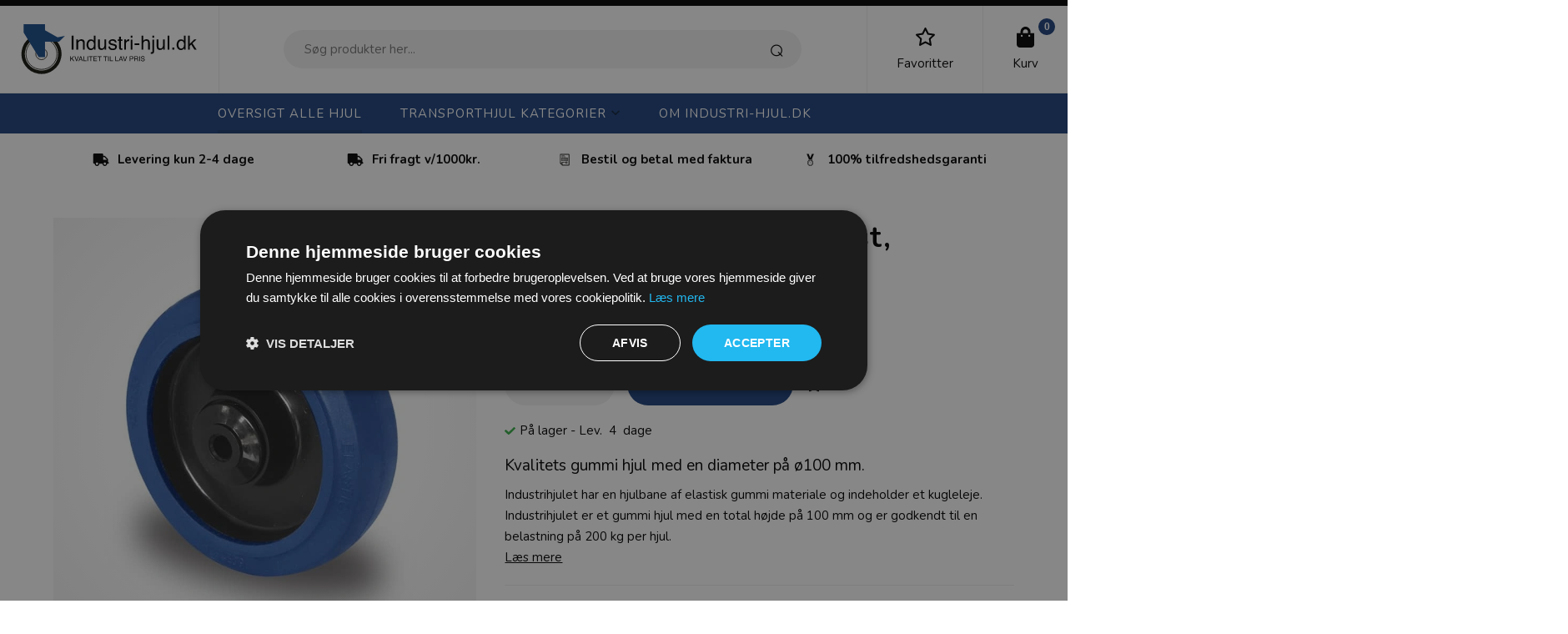

--- FILE ---
content_type: text/html; Charset=UTF-8
request_url: https://industri-hjul.dk/shop/gummi-hjul-100-3825p.html
body_size: 12341
content:
<!DOCTYPE html>
<html lang='da' class="webshop-html" xmlns:fb="http://ogp.me/ns/fb#">
<head>
<title>Elastisk Gummi hjul, Ø100 mm, Løst, Kugleleje</title>
<link rel="icon" type="image/x-icon" href="/images/Favicon.JPG">
    <meta http-equiv="Content-Type" content="text/html;charset=UTF-8" />
    <meta name="generator" content="DanDomain Webshop" />
    <link rel="canonical" href="https://industri-hjul.dk/shop/gummi-hjul-100-3825p.html"/>
    <link rel="preload" as="image" href="/images/industrihjul/100R4E1B34.webp" />
    <link rel="image_src" href="https://industri-hjul.dk/images/industrihjul/100R4E1B34.webp" />
    <meta property="og:title" content="Gummi hjul, 100 mm, L&#248;st, Polyamid, Kugleleje"/>
    <meta property="og:url" content="https://industri-hjul.dk/shop/gummi-hjul-100-3825p.html"/>
    <meta property="og:image" content="https://industri-hjul.dk/images/industrihjul/100R4E1B34.webp"/>
    <meta name="thumbnail" content="https://industri-hjul.dk/images/industrihjul/100R4E1B34.webp" />
    <meta name="description" content="Stort udvalg af kvalitets gummi hjul og transporthjul til lager og industri - altid lave priser! Betal med faktura.">
    <meta name="keywords" content="100 mm hjul, Gummi hjul, Løst hjultransporthjul,transport hjul,gummi hjul,gummihjul,hjul til møbler,møbelhjul,møbelhjul,plasthjul,plastik hjul,små hjul,hjul med bremse,transporthjul med bremse,industrihjul,">
<meta name="google-site-verification" content="HsWC0FOUPo3jBe9EGhoqPeOu_2lFLHP9z6fkIa3WnDQ" />
    <meta http-equiv="Page-Enter" content="blendTrans(Duration=0)">
    <meta http-equiv="Page-Exit" content="blendTrans(Duration=0)">
    <link href="/shop/frontend/public/css/webshop.css?v=8.117.5220" rel="stylesheet" type="text/css">
    <link href="/images/ddcss/shop-139.css?1767695375000" rel="stylesheet" type="text/css">
    <script type="text/javascript">
        var UsesOwnDoctype = true
        var LanguageID = '28';
        var ReloadBasket = '';
        var MaxBuyMsg = 'Antal må ikke være større end';
        var MinBuyMsg = 'Antal må ikke være mindre end';
        var SelectVarMsg = 'Vælg variant før køb';
        var ProductNumber = '1-100R4E1B34';
        var ProductVariantMasterID = '';
        var Keyword = '';
        var SelectVarTxt = 'Vælg variant';
        var ShowBasketUrl = '/shop/showbasket.html';
        var CurrencyReturnUrl = '/shop/gummi-hjul-100-3825p.html';
        var ReqVariantSelect = 'true';
        var EnablePicProtect = false;
        var PicprotectMsg = '';
        var AddedToBasketMessageTriggered = false;
        var CookiePolicy = {"cookiesRequireConsent":false,"allowTrackingCookies":true,"allowStatisticsCookies":true,"allowFunctionalCookies":true};
        setInterval(function(){SilentAjaxGetRequest(location.href);},900000);
    </script>
<script>
window.dataLayer = window.dataLayer || [];
function gtag(){dataLayer.push(arguments);}
gtag('consent', 'default', {
'ad_storage': 'denied',
'analytics_storage': 'denied',
'ad_user_data': 'denied',
'ad_personalization': 'denied',
'personalization_storage': 'denied',
'functionality_storage': 'denied',
'security_storage': 'granted'
});
</script>

<script src="https://www.googletagmanager.com/gtag/js?id= G-WZQ5PJD8G7" class="shop-native-gtag-script" async ></script>
<script>
window.dataLayer = window.dataLayer || [];
function gtag(){dataLayer.push(arguments);}
gtag('js', new Date());
gtag('config', ' G-WZQ5PJD8G7', { 'anonymize_ip': true });
gtag('set', 'ads_data_redaction', true);
gtag('config', 'AW-415161457', { 'anonymize_ip': true,'send_page_view': false });
</script>
    <script type="text/javascript" src="/shop/frontend/public/js/webshop.all.min.js?v=8.117.5220"></script>

<script>
  var eanfunction = {
    'active': true,
    'id': 65,
    'allowempty': true,
    'message': 'Udfyld venligst korrekt EAN nummer på 13 tal'
  }
  var newsletterConfig = {
    'mailChimpList' : '4ee3a475c3',
    'heyLoyaltyUrl' : '',
    'heyLoyaltyToken' : '',
    'thankyoutext' : 'Tak for din tilmelding.'
  };
  var shippingSettings = {
    'active' : true,
    'limit' : 0,
    'text' : 'ewfwefwef',
    'textRedeemed' : 'ewfewfewf',
    'defaultText' : 'Levering:',
    'default' : 39,
    'masterText' : 'Hurtig levering'
  };
  var texts = {
    'buyPopupHeader' : 'Varen er lagt i kurven',
    'buyPopupYourBasket' : 'Din indkøbskurv',
    'buyPopupInBasket' : 'vare(r) i kurven',
    'buyPopupDelivery' : 'Levering',
    'buyPopupTotal' : 'Pris i alt',
    'buyPopupBuyFor' : 'Køb for',
    'buyPopupMoreAndGet' : 'mere og få gratis fragt',
    'buyPopupRedeemed' : 'Tak for din bestilling',
    'buyPopupShop' : 'Shop videre',
    'buyPopupShowBasket' : 'Vis kurv',
    'buyPopupDontShow' : 'Vis ikke denne popup igen',
  };
  var autoRelated = {
    'productcardRelatedHeader' : 'Lignende produkter',
    'productcardRelatedUrl' : '', // hvis tom tager den fra samme gruppe
    'showBasketRelatedHeader' : 'Gå ikke glip af disse',
    'showBasketRelatedUrl' : '',
    'frontpageRelated1Header' : 'Vores vildeste tilbud',
    'frontpageRelated1Url' : '',
    'frontpageRelated2Header' : 'Mest solgte',
    'frontpageRelated2Url' : '/shop/toplist-2-10-1.html',
    'popupRelatedHeader' : 'Til Inspiration',
    'popupRelatedUrl' : '',
    'alsoBoughtHeader' : 'Andre kunder købte også'
  };
</script>

<!-- Google Tag Manager -->
<script>(function(w,d,s,l,i){w[l]=w[l]||[];w[l].push({'gtm.start':
new Date().getTime(),event:'gtm.js'});var f=d.getElementsByTagName(s)[0],
j=d.createElement(s),dl=l!='dataLayer'?'&l='+l:'';j.async=true;j.src=
'https://www.googletagmanager.com/gtm.js?id='+i+dl;f.parentNode.insertBefore(j,f);
})(window,document,'script','dataLayer','GTM-WJ388L6');</script>
<!-- End Google Tag Manager -->

<script id="mcjs">!function(c,h,i,m,p){m=c.createElement(h),p=c.getElementsByTagName(h)[0],m.async=1,m.src=i,p.parentNode.insertBefore(m,p)}(document,"script","https://chimpstatic.com/mcjs-connected/js/users/0195fa0d684c968f97ef2997a/08ad19cada0e0069238cc3994.js");</script>

<!-- Google tag (gtag.js) -->
<script async src="https://www.googletagmanager.com/gtag/js?id=AW-415161457">
</script>
<script>
  window.dataLayer = window.dataLayer || [];
  function gtag(){dataLayer.push(arguments);}
  gtag('js', new Date());

  gtag('config', 'AW-415161457');
</script>


<meta http-equiv="X-UA-Compatible" content="IE=edge">
<meta name="viewport" content="initial-scale=1.0, maximum-scale=1.0, user-scalable=0">
<link href="/images/skins/Default/css/main.css" rel="stylesheet" type="text/css">
<script>
  var productmenuBanners = [
      {'categoryUrl' : '/shop/toej-11s1.html', 'imageUrl' : '/images/skins/Default/images/box3.jpg', 'pageUrl' : '/shop/frontpage.html'}
  ];
  </script>

 <script type="text/javascript" charset="UTF-8" src="//cdn.cookie-script.com/s/5c34426adbbec072dc49a8bc846f4741.js"></script>

<style>div.product-filter-header-container
 {
    border: solid 3px !important;
}</style>

<!DOCTYPE html>
<html lang="da">
<head>
<meta charset="UTF-8">
<title>Automatisk Pop-up</title>
<style>
    .modal {
        display: none;
        position: fixed;
        z-index: 999;
        left: 0;
        top: 0;
        width: 100%;
        height: 100%;
        background-color: rgba(0,0,0,0.6);
    }

    .modal-content {
        position: relative;
        margin: 10% auto;
        background: white;
        width: 90%;
        max-width: 500px;
        border-radius: 10px;
        overflow: hidden;
        text-align: center;
    }

    .modal-content img {
        width: 100%;
        display: block;
    }

    .close-btn {
        display: block;
        width: 100%;
        padding: 12px;
        background: #333;
        color: white;
        cursor: pointer;
        font-size: 18px;
        font-weight: bold;
    }
</style>
</head>
<body>



</head>


<body class="webshop-productinfo webshop-body">
<!-- Google Tag Manager (noscript) -->
<noscript><iframe src="https://www.googletagmanager.com/ns.html?id=GTM-WJ388L6"

height="0" width="0" style="display:none;visibility:hidden"></iframe></noscript>

<!-- End Google Tag Manager (noscript) -->
<div class="wrapper">
  <header>
   <a class="shoplogo" href="/shop/frontpage.html"><img border="0" class="WebShopSkinLogo" src="/images/skins/Default/images/logo-industrihjul-ny.svg"></a>
    <div class="search"><form ID="Search_Form" method="POST" action="/shop/search-1.html" style="margin:0;"><input type="hidden" name="InitSearch" value="1"><span class="SearchTitle_SearchPage">Søg produkter her...</span><br><input type="text" name="Keyword" maxlength="50" size="12" class="SearchField_SearchPage" value=""><span class="nbsp">&nbsp;</span><input type="submit" value="Søg" name="Search" class="SubmitButton_SearchPage"><br></form></div>
    <!--<a href="/shop/customer.html" class="btnAccount headerBox"><img class="icon" src="/images/skins/Default/images/icon-user.svg"><label>Min konto</label></a>-->
    <a class="btnFavorites headerBox" href="/shop/favorites.html"><span class="count"></span><img class="icon" src="/images/skins/Default/images/icon-favorites.svg"><label>Favoritter</label></a>
    <div class="btnMenu headerBox"><img class="icon" src="/images/skins/Default/images/icon-menu.svg"></div>
    <div class="basket headerBox" data-cards="DD_SHOP5_NONE" data-count="0"><span class="count">0</span><img class="icon" src="/images/skins/Default/images/icon-basket.svg"><label>Kurv</label><span class="currency">DKK</span><div class="miniBasket">
<div class="miniBasketFooter">
<div class="line"><span></span><span></span></div>
<div class="line total"><span>I alt</span><span>0,00 DKK</span></div>
</div><a class="button" href="/shop/showbasket.html">Vis indkøbskurv</a></div>
</div>

  </header>
  <div id="ProductmenuContainer_DIV" class="ProductmenuContainer_DIV"><span class="Heading_Productmenu Heading_ProductMenu">Produkter</span><style type="text/css">.ProductMenu_MenuItemBold{font-weight:bold;}</style><ul id="ProductMenu_List"><li class="RootCategory_Productmenu active"><a name="ActiveCategory_A" ID="ActiveCategory_A"></a><a href="/shop/oversigt-alle-hjul-122c1.html" class="CategoryLink0_Productmenu Activ_Productmenu Activ_ProductMenu" title="OVERSIGT ALLE HJUL">OVERSIGT ALLE HJUL</a></li><li class="RootCategory_Productmenu has-dropdown"><a href="/shop/transporthjul-kategorier-152s1.html" class="CategoryLink0_Productmenu Deactiv_Productmenu Deactiv_ProductMenu" title="Transporthjul kategorier"><span class="ProductMenu_MenuItemBold">Transporthjul kategorier</span></a><ul class="dropdown"><li class="SubCategory1_Productmenu"><a href="/shop/apparathjul-153c1.html" class="CategoryLink1_Productmenu Deactiv_Productmenu Deactiv_ProductMenu" title="APPARATHJUL">APPARATHJUL</a></li><li class="SubCategory1_Productmenu"><a href="/shop/dobbelthjul-203c1.html" class="CategoryLink1_Productmenu Deactiv_Productmenu Deactiv_ProductMenu" title="DOBBELTHJUL">DOBBELTHJUL</a></li><li class="SubCategory1_Productmenu"><a href="/shop/gummi-hjul-154c1.html" class="CategoryLink1_Productmenu Deactiv_Productmenu Deactiv_ProductMenu" title="GUMMI HJUL">GUMMI HJUL</a></li><li class="SubCategory1_Productmenu"><a href="/shop/hjul-til-affaldsbeholdere-157c1.html" class="CategoryLink1_Productmenu Deactiv_Productmenu Deactiv_ProductMenu" title="HJUL TIL AFFALDSBEHOLDERE">HJUL TIL AFFALDSBEHOLDERE</a></li><li class="SubCategory1_Productmenu"><a href="/shop/moebelhjul-164c1.html" class="CategoryLink1_Productmenu Deactiv_Productmenu Deactiv_ProductMenu" title="MØBELHJUL">MØBELHJUL</a></li><li class="SubCategory1_Productmenu"><a href="/shop/plasthjul-155c1.html" class="CategoryLink1_Productmenu Deactiv_Productmenu Deactiv_ProductMenu" title="PLASTHJUL">PLASTHJUL</a></li><li class="SubCategory1_Productmenu"><a href="/shop/polyamid-hjul-205c1.html" class="CategoryLink1_Productmenu Deactiv_Productmenu Deactiv_ProductMenu" title="POLYAMID HJUL">POLYAMID HJUL</a></li><li class="SubCategory1_Productmenu"><a href="/shop/polypropylen-hjul-206c1.html" class="CategoryLink1_Productmenu Deactiv_Productmenu Deactiv_ProductMenu" title="POLYPROPYLEN HJUL">POLYPROPYLEN HJUL</a></li><li class="SubCategory1_Productmenu"><a href="/shop/polyurethan-hjul-207c1.html" class="CategoryLink1_Productmenu Deactiv_Productmenu Deactiv_ProductMenu" title="POLYURETHAN HJUL">POLYURETHAN HJUL</a></li><li class="SubCategory1_Productmenu"><a href="/shop/rustfrie-hjul-158c1.html" class="CategoryLink1_Productmenu Deactiv_Productmenu Deactiv_ProductMenu" title="RUSTFRIE HJUL">RUSTFRIE HJUL</a></li><li class="SubCategory1_Productmenu"><a href="/shop/sandwichhjul-204c1.html" class="CategoryLink1_Productmenu Deactiv_Productmenu Deactiv_ProductMenu" title="SANDWICHHJUL">SANDWICHHJUL</a></li><li class="SubCategory1_Productmenu"><a href="/shop/svaerlasthjul-161c1.html" class="CategoryLink1_Productmenu Deactiv_Productmenu Deactiv_ProductMenu" title="SVÆRLASTHJUL">SVÆRLASTHJUL</a></li></ul></li></ul><!--<CategoryStructure></CategoryStructure>-->
<!--Loaded from disk cache--></div><input type="hidden" value="112" id="RootCatagory"><!--categories loaded in: 49ms-->
  <div class="usp">
  <div><a href="/shop/terms.html"><img src="/images/skins/Default/images/icon-delivery.svg" height=100% width=20px alt="Lastbil til hurtig levering"><strong>Levering kun 2-4 dage</strong><span class="button">Læs vilkår</span></a></div>
  <div><a href="/shop/terms.html"><img src="/images/skins/Default/images/icon-delivery.svg" height=100% width=20px alt="Køb for 1000 kr. og få fri fragt"><strong>Fri fragt v/1000kr.</strong><span class="button">Læs vilkår</span></a></div>
  <div><a href="/shop/profile.html"><img src="/images/skins/Default/images/icon-invoice.svg" height=100% width=20px alt="Betal med faktura"><strong>Bestil og betal med faktura</strong><span class="button">Læs mere</span></a></div>
  <div><a href="/shop/profile.html"><img src="/images/skins/Default/images/icon-medal.svg" height=100% width=20px alt="Medalje for tilfredshed"><strong>100% tilfredshedsgaranti</strong><span class="button">Læs mere</span></a></div>
  <div><a href="/shop/profile.html"><img src="/images/coin-money.png" height=100% width=20px alt="Dollartegn-kvalitet til lavpris"><strong>Høj kvalitet til laveste pris</strong><span class="button">Læs mere</span></a></div>
</div>
  <article>
    <div class="productFilter"><div class="productFilterContainer"></div></div><div itemscope itemtype="https://schema.org/Product">
<meta itemprop="sku" content="1-100R4E1B34"/>
<meta itemprop="gtin13" content="4260390223212"/>
<meta itemprop="itemCondition" content="https://schema.org/NewCondition" />
<div itemprop="shippingDetails" itemtype="https://schema.org/OfferShippingDetails" itemscope>
<div itemprop="shippingRate" itemtype="https://schema.org/MonetaryAmount" itemscope>
<meta itemprop="value" content="79.00" />
<meta itemprop="currency" content="DKK" />
</div>
</div>
<FORM METHOD="POST" NAME="myform" class="product-details-buy-form" OnSubmit="return BuyProduct(this,'1','0','False');" ACTION="/shop/basket.asp"><INPUT TYPE="hidden" NAME="VerticalScrollPos" VALUE=""><INPUT TYPE="hidden" NAME="BuyReturnUrl" VALUE="/shop/gummi-hjul-100-3825p.html"><INPUT TYPE="hidden" NAME="Add" VALUE="1"><INPUT TYPE="HIDDEN" NAME="ProductID" VALUE="1-100R4E1B34"><div class="productcard">
<div class="images">
<div class="imagecanvas"><script type="text/javascript" src="/shop/frontend/public/js/fancybox.min.js?version=356"></script><script type="text/javascript">
		$(document).ready(function() {

		setTimeout(() => {

		$(".Thumbnail_Productinfo_FancyBox").fancybox(
		{
		buttons: [
		"zoom",
		"slideShow"
		
            ,"close"
            ]
            
              ,arrows: false
            
            ,afterShow:function(instance,slide){
              $('.fancybox-image').css('border', '10px solid #ffffff');
              if($('.fancybox-image').css('cursor')!='zoom-in'){
                $('.fancybox-image').css('box-sizing', 'content-box');
              }
              else{
                $('.fancybox-image').css('box-sizing', 'border-box');
              }
            }
            ,beforeClose:function(instance,slide){
              $('.fancybox-image').css('border', '0px');
              $('.fancybox-image').css('box-sizing', 'border-box');
            }
            ,afterLoad:function(instance,slide){
              if($('.fancybox-image').css('cursor')!='zoom-in'){
                $('.fancybox-image').css('box-sizing', 'content-box');
              }
              else{
                $('.fancybox-image').css('box-sizing', 'border-box');
              }
				if(slide.$image != null){
					slide.$image.attr('alt', slide.opts.$orig.find('img').attr('alt'));
				}

            }
          }
        );

		}, 100);


      });
    </script><div>
<div id="Productinfo_Fancybox_Image_DIV"><a class="Thumbnail_Productinfo_FancyBox" id="Image_Productinfo_FancyBox" data-fancybox="gallery" href="/images/industrihjul/100R4E1B34-p.webp" rel="Thumbnail_Productinfo_FancyBox_Gallery" title="100-mm-Gummi-hjul-Løst-hjul-transporthjul" data-caption="100-mm-Gummi-hjul-Løst-hjul-transporthjul"><img itemprop="image" class="ProductInfo_Fancybox_IMG" id="ProductInfo_Fancybox_IMG" src="/images/industrihjul/100R4E1B34.webp" alt="100-mm-Gummi-hjul-Løst-hjul-transporthjul"></a></div>
</div>
</div>
<div class="imageselector"></div>
</div>
<div class="info">
<h1><SPAN CLASS="Description_Productinfo" itemprop="name">Gummi hjul, 100 mm, Løst, Polyamid, Kugleleje</SPAN></h1>
<div class="breadcrumb"></div>
<div itemscope="" itemtype="https://schema.org/Offer" itemprop="offers">
<link itemprop="availability" href="https://schema.org/InStock">
<META itemprop="priceCurrency" content="DKK">
<META itemprop="url" content="https://industri-hjul.dk/shop/gummi-hjul-100-3825p.html">
<META itemprop="priceValidUntil" content="">
<ul class="Prices_Custom_UL"><li><span class="before"></span><span class="text">Pris ved 1 , </span><span class="price"><span content="68.00" itemprop="price" data-unitprice="68.00">68,00</span></span><span class="currency">DKK</span><span class="vat">(ekskl. moms)</span></li></ul></div><SCRIPT LANGUAGE="Javascript">
    var avNumVariants =  0;
    var svNumVariants =  0;
    var loaded = false;
    
    if (avNumVariants > 0) {
    avInitialize();
    avSelect('1-100R4E1B34');
    }
    loaded = true;
    </SCRIPT><div class="buy">
<div id="BUYSECTION">
<div class="amountWrapper"><span class="amountWrapperHeadline">Antal</span><INPUT ID="amount" TYPE="number" CLASS="TextInputField_ProductInfo TextInputField_Productinfo" NAME="AMOUNT" min="1" SIZE="3" MAXLENGTH="6" VALUE="1"></div>
<div class="buyWrapper"><span class="buyWrapperHeadline">Køb</span><INPUT TYPE="IMAGE" BORDER="0" SRC="/images/skins/Default/images/icon-favorites.svg"></div>
</div><a href="javascript:AddFavorite('3825',1);"><Img class="FavAddButton_ProductInfo" border="0" SRC="/images/skins/Default/images/icon-favorites.svg"></a><input type="submit" value="Læg i kurven"></div>
<div class="stockInfo"><IMG src="/images/skins/Default/images/icon-instock.svg"><SPAN CLASS="Description_Productinfo">På lager </SPAN>- Lev.  4  dage</div>
<div class="short-description"><h2>Kvalitets gummi hjul med en diameter på ø100 mm.</h2> Industrihjulet har en hjulbane af elastisk gummi materiale og indeholder et kugleleje. Industrihjulet er et gummi hjul med en total højde på 100 mm og er godkendt til en belastning på 200 kg per hjul.<div><a href="#longdescription">Læs mere</a></div>
</div>
<div class="tabs">
<div class="tabsLiContainer">
<ul>
<li>
						Specifikationer
					</li>
<li>
						Anmeldelser
					</li>
</ul>
</div>
<div class="tabsDivContainer">
<div>
<ul class="specs">
<li>
<DIV CLASS="Description_Productinfo">Montering </DIV><DIV CLASS="Description_Productinfo">Løst hjul </DIV>
</li>
<li>
<DIV CLASS="Description_Productinfo">Hulplacering </DIV><DIV CLASS="Description_Productinfo"> </DIV>
</li>
<li>
<DIV CLASS="Description_Productinfo">Belastning per hjul </DIV><DIV CLASS="Description_Productinfo">200 kg </DIV>
</li>
<li>
<DIV CLASS="Description_Productinfo">Total højde </DIV><DIV CLASS="Description_Productinfo"> </DIV>
</li>
<li>
<DIV CLASS="Description_Productinfo">Materiale fælg </DIV><DIV CLASS="Description_Productinfo">Polyamid </DIV>
</li>
<li>
<DIV CLASS="Description_Productinfo">Hårdhed hjulbane </DIV><DIV CLASS="Description_Productinfo">65 shore </DIV>
</li>
<li>
<DIV CLASS="Description_Productinfo">Bredde hjulbane </DIV><DIV CLASS="Description_Productinfo">35 mm </DIV>
</li>
<li>
<DIV CLASS="Description_Productinfo">Bredde narv </DIV><DIV CLASS="Description_Productinfo">40 mm </DIV>
</li>
<li>
<DIV CLASS="Description_Productinfo">Trådfang </DIV><DIV CLASS="Description_Productinfo">Lille plastik </DIV>
</li>
<li>
<DIV CLASS="Description_Productinfo">Aksel bolt </DIV><DIV CLASS="Description_Productinfo">8 mm </DIV>
</li>
<li>
<DIV CLASS="Description_Productinfo">Bøsning </DIV><DIV CLASS="Description_Productinfo">15 mm </DIV>
</li>
<li>
<DIV CLASS="Description_Productinfo">Hjulleje </DIV><DIV CLASS="Description_Productinfo">Kugleleje </DIV>
</li>
<li>
<DIV CLASS="Description_Productinfo">Temperaturområde </DIV><DIV CLASS="Description_Productinfo">- 20 to + 80°C </DIV>
</li>
<li>
<DIV CLASS="Description_Productinfo">Hjulbane </DIV><DIV CLASS="Description_Productinfo">Elastisk gummi </DIV>
</li>
<li>
<DIV CLASS="Description_Productinfo">Hjulets diameter </DIV><DIV CLASS="Description_Productinfo">100 mm </DIV>
</li>
<li>
<DIV CLASS="Description_Productinfo">Bremse </DIV><DIV CLASS="Description_Productinfo"> </DIV>
</li>
</ul>
</div>
<div>
<div id="ProductInfo_Reviews" style="padding-top:0px;padding-bottom:10px;">
<div id="ProductInfo_ReviewHeadline"><a href="javascript:showReviewDialogResponsive(3825, '')"></a></div>
<div class="ProductInfo_NoReviews"></div>
</div>
</div>
</div>
</div>
<div class="documents"></div>
<div class="productNumber">Varenummer: <span itemprop="productID">1-100R4E1B34</span></div>
</div>
</div>
<div class="relatedHeader">Se samme hjultype i andre variationer</div>
<ul class="Related_Custom_UL"><li><div class="product">
<div class="image"><A class="Related_ImageLink_ProductInfo Related_ImageLink_Productinfo" onclick="gtag('event', 'select_content', {'content_type':'product','items': [{'id': '1-HPH35WC100R4E1B34','google_business_vertical': 'retail','name': 'Gummi hjul, 100 mm, Drejehjul','price': 92.00,'list_position': 1,'list_name': 'relatedproducts','category': 'OVERSIGT ALLE HJUL'}]});" href="/shop/gummi-hjul-100-3805p.html"><IMG BORDER="0" src="/images/industrihjul/HPH35WC100R4E1B34-r.webp" alt="100-mm-Gummi-hjul-Drejehjul-bolt-transporthjul" id="ProductInfo-related_3805"></A></div>
<div class="info">
<div class="name"><A onclick="gtag('event', 'select_content', {'content_type':'product','items': [{'id': '1-HPH35WC100R4E1B34','google_business_vertical': 'retail','name': 'Gummi hjul, 100 mm, Drejehjul','price': 92.00,'list_position': 1,'list_name': 'relatedproducts','category': 'OVERSIGT ALLE HJUL'}]});" href="/shop/gummi-hjul-100-3805p.html"><span class="RelatedProdName">Gummi hjul, 100 mm, Drejehjul</span></A></div>
<div class="price">92,00<span class="currency">DKK</span></div>
</div>
</div>
</li><li><div class="product">
<div class="image"><A class="Related_ImageLink_ProductInfo Related_ImageLink_Productinfo" onclick="gtag('event', 'select_content', {'content_type':'product','items': [{'id': '1-BPH35WC100R4E1B34','google_business_vertical': 'retail','name': 'Gummi hjul, 100 mm, Drejehjul med bremse, Bolthulmontering, Polyamid, Kugleleje','price': 111.00,'list_position': 2,'list_name': 'relatedproducts','category': 'OVERSIGT ALLE HJUL'}]});" href="/shop/gummi-hjul-100-3815p.html"><IMG BORDER="0" src="/images/industrihjul/BPH35WC100R4E1B34-r.webp" alt="100-mm-Gummi-hjul-Drejehjul-bolt-med-bremse-transporthjul" id="ProductInfo-related_3815"></A></div>
<div class="info">
<div class="name"><A onclick="gtag('event', 'select_content', {'content_type':'product','items': [{'id': '1-BPH35WC100R4E1B34','google_business_vertical': 'retail','name': 'Gummi hjul, 100 mm, Drejehjul med bremse, Bolthulmontering, Polyamid, Kugleleje','price': 111.00,'list_position': 2,'list_name': 'relatedproducts','category': 'OVERSIGT ALLE HJUL'}]});" href="/shop/gummi-hjul-100-3815p.html"><span class="RelatedProdName">Gummi hjul, 100 mm, Drejehjul med bremse, Bolthulmontering, Polyamid, Kugleleje</span></A></div>
<div class="price">111,00<span class="currency">DKK</span></div>
</div>
</div>
</li><li><div class="product">
<div class="image"><A class="Related_ImageLink_ProductInfo Related_ImageLink_Productinfo" onclick="gtag('event', 'select_content', {'content_type':'product','items': [{'id': '1-TPP21WC100R4E1B34','google_business_vertical': 'retail','name': 'Gummi hjul, 100 mm, Drejehjul med bremse, Plademontering, Blå, Polyamid, Kugleleje','price': 116.00,'list_position': 3,'list_name': 'relatedproducts','category': 'OVERSIGT ALLE HJUL'}]});" href="/shop/gummi-hjul-100-3795p.html"><IMG BORDER="0" src="/images/industrihjul/TPP21WC100R4E1B34-r.webp" alt="100-mm-Gummi-hjul-Drejehjul-med-bremse-transporthjul" id="ProductInfo-related_3795"></A></div>
<div class="info">
<div class="name"><A onclick="gtag('event', 'select_content', {'content_type':'product','items': [{'id': '1-TPP21WC100R4E1B34','google_business_vertical': 'retail','name': 'Gummi hjul, 100 mm, Drejehjul med bremse, Plademontering, Blå, Polyamid, Kugleleje','price': 116.00,'list_position': 3,'list_name': 'relatedproducts','category': 'OVERSIGT ALLE HJUL'}]});" href="/shop/gummi-hjul-100-3795p.html"><span class="RelatedProdName">Gummi hjul, 100 mm, Drejehjul med bremse, Plademontering, Blå, Polyamid, Kugleleje</span></A></div>
<div class="price">116,00<span class="currency">DKK</span></div>
</div>
</div>
</li><li><div class="product">
<div class="image"><A class="Related_ImageLink_ProductInfo Related_ImageLink_Productinfo" onclick="gtag('event', 'select_content', {'content_type':'product','items': [{'id': '1-SPP21WC100R4E1B34','google_business_vertical': 'retail','name': 'Gummi hjul, 100 mm, Drejehjul, Plademontering, Blå, Polyamid, Kugleleje','price': 98.00,'list_position': 4,'list_name': 'relatedproducts','category': 'OVERSIGT ALLE HJUL'}]});" href="/shop/gummi-hjul-100-3775p.html"><IMG BORDER="0" src="/images/industrihjul/SPP21WC100R4E1B34-r.webp" alt="100-mm-Gummi-hjul-Drejehjul-transporthjul" id="ProductInfo-related_3775"></A></div>
<div class="info">
<div class="name"><A onclick="gtag('event', 'select_content', {'content_type':'product','items': [{'id': '1-SPP21WC100R4E1B34','google_business_vertical': 'retail','name': 'Gummi hjul, 100 mm, Drejehjul, Plademontering, Blå, Polyamid, Kugleleje','price': 98.00,'list_position': 4,'list_name': 'relatedproducts','category': 'OVERSIGT ALLE HJUL'}]});" href="/shop/gummi-hjul-100-3775p.html"><span class="RelatedProdName">Gummi hjul, 100 mm, Drejehjul, Plademontering, Blå, Polyamid, Kugleleje</span></A></div>
<div class="price">98,00<span class="currency">DKK</span></div>
</div>
</div>
</li><li><div class="product">
<div class="image"><A class="Related_ImageLink_ProductInfo Related_ImageLink_Productinfo" onclick="gtag('event', 'select_content', {'content_type':'product','items': [{'id': '1-FPP22WC100R4E1B34','google_business_vertical': 'retail','name': 'Gummi hjul, 100 mm, Fast, Plademontering, Blå, Polyamid, Kugleleje','price': 82.00,'list_position': 5,'list_name': 'relatedproducts','category': 'OVERSIGT ALLE HJUL'}]});" href="/shop/gummi-hjul-100-3785p.html"><IMG BORDER="0" src="/images/industrihjul/FPP22WC100R4E1B34-r.webp" alt="100-mm-Gummi-hjul-Fast-hjul-transporthjul" id="ProductInfo-related_3785"></A></div>
<div class="info">
<div class="name"><A onclick="gtag('event', 'select_content', {'content_type':'product','items': [{'id': '1-FPP22WC100R4E1B34','google_business_vertical': 'retail','name': 'Gummi hjul, 100 mm, Fast, Plademontering, Blå, Polyamid, Kugleleje','price': 82.00,'list_position': 5,'list_name': 'relatedproducts','category': 'OVERSIGT ALLE HJUL'}]});" href="/shop/gummi-hjul-100-3785p.html"><span class="RelatedProdName">Gummi hjul, 100 mm, Fast, Plademontering, Blå, Polyamid, Kugleleje</span></A></div>
<div class="price">82,00<span class="currency">DKK</span></div>
</div>
</div>
</li></ul><script type="application/javascript">gtag('event', 'view_item_list', {"items": [{'id': '1-HPH35WC100R4E1B34','google_business_vertical': 'retail','name': 'Gummi hjul, 100 mm, Drejehjul','price': 92.00,'list_position': 1,'list_name': 'relatedproducts','category': 'OVERSIGT ALLE HJUL'},{'id': '1-BPH35WC100R4E1B34','google_business_vertical': 'retail','name': 'Gummi hjul, 100 mm, Drejehjul med bremse, Bolthulmontering, Polyamid, Kugleleje','price': 111.00,'list_position': 2,'list_name': 'relatedproducts','category': 'OVERSIGT ALLE HJUL'},{'id': '1-TPP21WC100R4E1B34','google_business_vertical': 'retail','name': 'Gummi hjul, 100 mm, Drejehjul med bremse, Plademontering, Blå, Polyamid, Kugleleje','price': 116.00,'list_position': 3,'list_name': 'relatedproducts','category': 'OVERSIGT ALLE HJUL'},{'id': '1-SPP21WC100R4E1B34','google_business_vertical': 'retail','name': 'Gummi hjul, 100 mm, Drejehjul, Plademontering, Blå, Polyamid, Kugleleje','price': 98.00,'list_position': 4,'list_name': 'relatedproducts','category': 'OVERSIGT ALLE HJUL'},{'id': '1-FPP22WC100R4E1B34','google_business_vertical': 'retail','name': 'Gummi hjul, 100 mm, Fast, Plademontering, Blå, Polyamid, Kugleleje','price': 82.00,'list_position': 5,'list_name': 'relatedproducts','category': 'OVERSIGT ALLE HJUL'}]});</script><div class="alsoboughtHeader"></div>
<div class="spacetop" id="longdescription">
<DIV CLASS="Description_Productinfo" itemprop="description"><div class="category-content" style="text-align: left;">
  <h2>Gummihjul – Komfortable og Støjsvage</h2>
  <p>
    Gummihjul er en alsidig og pålidelig løsning til en bred vifte af industrielle og kommercielle anvendelser. Deres unikke egenskaber gør dem ideelle til miljøer, hvor komfort, støjsvag drift og skånsomhed mod underlaget er afgørende.
  </p>

  <h3>Fordele ved Gummihjul</h3>
  <ul>
    <li>
      <strong>Høj kørselskomfort:</strong> Gummihjul tilbyder en vibrationsdæmpende effekt, hvilket øger komforten for operatøren og beskytter det transporterede gods.
    </li>
    <li>
      <strong>Lav rullemodstand:</strong> Den bløde gummibane sikrer en jævn og let bevægelse, hvilket reducerer den nødvendige kraft for at flytte udstyret.
    </li>
    <li>
      <strong>Støjsvag drift:</strong> Gummihjul absorberer stød og vibrationer, hvilket resulterer i en mere støjsvag drift sammenlignet med hårdere hjultyper.
    </li>
    <li>
      <strong>Skånsom mod underlaget:</strong> Den bløde gummibane minimerer risikoen for at beskadige gulve og andre overflader, hvilket gør dem ideelle til brug på sarte underlag.
    </li>
  </ul>

  <h3>Anvendelsesområder</h3>
  <p>Gummihjul er velegnede til en række applikationer, herunder:</p>
  <ul>
    <li>
      <strong>Transportudstyr i intralogistik:</strong> Ideelle til brug ved maskiner og transportteknik, hvor de sikrer effektiv og sikker bevægelse af varer.
    </li>
    <li>
      <strong>Affaldscontainere:</strong> Deres modstandsdygtighed over for ydre påvirkninger gør dem perfekte til affaldsbeholdere, der udsættes for daglig brug og forskellige miljøforhold.
    </li>
    <li>
      <strong>Butikker og hospitaler:</strong> Den støjsvage og skånsomme drift gør dem ideelle til miljøer, hvor støjniveauet skal holdes lavt, og gulvene skal beskyttes.
    </li>
  </ul>

  <h3>Typer af Gummihjul</h3>
  <ul>
    <li>
      <strong>Antistatiske gummihjul:</strong> Forhindrer opbygning af statisk elektricitet, hvilket er afgørende i miljøer med følsomt elektronisk udstyr.
    </li>
    <li>
      <strong>Elektrisk ledende gummihjul:</strong> Sikrer sikker afledning af elektrisk ladning, hvilket beskytter både udstyr og operatører.
    </li>
    <li>
      <strong>PAH-fri gummihjul:</strong> Fremstillet uden polycykliske aromatiske hydrocarboner, hvilket gør dem mere miljøvenlige og sikre at bruge.
    </li>
    <li>
      <strong>Polyamidhjul med gummibane (sandwichhjul):</strong> Kombinerer styrken af polyamid med den bløde gummibane for optimal ydeevne.
    </li>
  </ul>

  <h3>Valg af det rette Gummihjul</h3>
  <p>
    For at finde det perfekte gummihjul til dine behov kan du bruge vores filtreringssystem til at vælge specifikationer som diameter, monteringstype og belastningskapacitet. Hvis du har brug for yderligere vejledning, står vores erfarne team klar til at hjælpe dig med at træffe det rigtige valg.
  </p>
  <p>
    Kontakt os på telefon <strong>71 99 02 91</strong> for professionel rådgivning, eller besøg vores <a href="https://industri-hjul.dk/shop/cms-hjulguide.html">hjulguide</a> for mere information om valg af det rette hjul.
  </p>
  <p>
    For at se hele vores sortiment af industrihjul og transporthjul kan du besøge vores <a href="https://industri-hjul.dk/shop/oversigt-alle-hjul-122c1.html">produktoversigt</a>.
  </p>
</div>
</DIV><DIV CLASS="Description_Productinfo"></DIV>
</div><input type="hidden" value="productinfo" name="PostOrigin"></FORM><FORM ID="RelatedBuy_Form" method="post" style="margin:0px;display:none;" ACTION="/shop/basket.asp"><INPUT ID="RelatedAdd" TYPE="hidden" NAME="Add" VALUE="1"><INPUT ID="RelatedProdID" TYPE="hidden" NAME="ProductID" VALUE=""><INPUT ID="RelatedAmount" TYPE="hidden" NAME="amount" VALUE=""><INPUT ID="RelatedMinBuyAmount" TYPE="hidden" VALUE=""><INPUT ID="RelatedMaxBuyAmount" TYPE="hidden" VALUE=""><INPUT TYPE="hidden" NAME="VerticalScrollPos" VALUE=""><INPUT TYPE="hidden" NAME="BuyReturnUrl" VALUE="/shop/gummi-hjul-100-3825p.html"></FORM><script>function BuyRelatedProductCustom(ProdNumber,MinBuyAmount,MaxBuyAmount){try{var RelatedBuyAmount=document.getElementById('AmountRelated_'+ProdNumber).value}catch(e){var RelatedBuyAmount=MinBuyAmount};document.getElementById('RelatedProdID').value=ProdNumber;document.getElementById('RelatedAmount').value = RelatedBuyAmount;document.getElementById('RelatedMinBuyAmount').value = MinBuyAmount;document.getElementById('RelatedMaxBuyAmount').value = MaxBuyAmount;if (BuyRelatedProduct(document.getElementById('RelatedBuy_Form'),MinBuyAmount,MaxBuyAmount,'False')){document.getElementById('RelatedBuy_Form').submit();}}</script><SCRIPT>$(function(){UpdateBuyControls();});</SCRIPT><script type="text/javascript">AddImageOverlay('','/shop/graphics/savings_label_small.png',0,'10','ProductInfo-related-savings','ProductInfo-related_','',0,26,9,'#000000',12);
           AddImageOverlay('','/shop/graphics/savings_label_small.png',0,'10','ProductInfo-related-savings','ProductInfo-customersbought_','',0,26,9,'#000000',12);
        </script>
</div><script type="application/javascript">gtag('event', 'view_item', {"items": [{'id': '1-100R4E1B34','google_business_vertical': 'retail','name': 'Gummi hjul, 100 mm, Løst, Polyamid, Kugleleje','price': 68.00,'category': 'OVERSIGT ALLE HJUL'}]});</script>

<script type="application/javascript">
window.dataLayer = window.dataLayer || [];
window.dataLayer.push({ ecommerce: null });
window.dataLayer.push({
'event':'view_item',
ecommerce:{
items:[{'item_id': '1-100R4E1B34','item_name': 'Gummi hjul, 100 mm, Løst, Polyamid, Kugleleje','item_category': 'OVERSIGT ALLE HJUL','price': 68.00,'currency': 'DKK'}]
}
});
</script>
<script type="application/javascript">gtag('event', 'view_item', {ecomm_pagetype: 'product',ecomm_prodid: '1-100R4E1B34',ecomm_totalvalue: 68.00,});</script>
<!--Product details loaded in: 199ms-->
  </article>
  <footer>
    <!-- min topmenu kode --><ul class="TopMenu_MenuItems"><li class="TopMenu_MenuItem TopMenu_MenuItem_Idle"><a class="Link_Topmenu Link_Idle_Topmenu" href="/">Forside</a></li><li class="TopMenu_MenuItem TopMenu_MenuItem_Idle"><a class="Link_Topmenu Link_Idle_Topmenu" href="/shop/profile.html">Om industri-hjul.dk</a></li><li class="TopMenu_MenuItem TopMenu_MenuItem_Idle"><a class="Link_Topmenu Link_Idle_Topmenu" href="/shop/terms.html">Handelsbetingelser</a></li><li class="TopMenu_MenuItem TopMenu_MenuItem_Idle"><a class="Link_Topmenu Link_Idle_Topmenu" href="/shop/cms-kontakt-til-industri-hjul.html">Kontakt os</a></li><li class="TopMenu_MenuItem TopMenu_MenuItem_Idle"><a class="Link_Topmenu Link_Idle_Topmenu" href="/shop/cms-guides-til-valg-af-hjul.html">Guides til valg af hjul</a></li></ul>
    <section>
      <div class="menu">
  <strong>Information</strong>
</div>
<div>
  <strong>Find os her:</strong>
  Industri-hjul.dk<br />
  - en del af <a href="https://www.packway.dk/" target="_blank">Packway ApS</a><br />
  <br />
  Administrationskontor<br />
  Lyngby Hovedgade 17, 2. sal<br />
  DK-2800 Kgs Lyngby<br />
  CVR: 35210660<br />
  <br />
  <a href="mailto:info@packway.dk">info@packway.dk</a><br />
  Tlf. <a href="tel:+4571990291">71 99 02 91</a><br />
  Telefontid; hverdage 10:00 til 14:00
  </div>
<div>
  <strong>Hold dig opdateret</strong>
  Tilmeld dig vores nyhedsbrev og bliv opdateret.
  <!-- MAILCHIMP -->
  <form action="" onsubmit="newsletterSignup(this); return false;">
    <input name="fname" placeholder="Navn" value="" type="text"> 
    <input name="email" placeholder="E-mail adresse" required="" type="email">
    <div class="acceptTerms"><input type="checkbox" id="acceptTerms" name="accept_terms" required> <label for="acceptTerms">Jeg accepterer vilkårene</label></div>
    <input value="Tilmeld" type="submit">
  </form>
</div>
<!--<div>
  <strong>Følg os</strong>
  <a href="#" class="social"><img class="lazy" data-src="/images/skins/Default/images/icon-facebook.svg"></a>
  <a href="#" class="social"><img class="lazy" data-src="/images/skins/Default/images/icon-instagram.svg"></a>
  <a href="#" class="social"><img class="lazy" data-src="/images/skins/Default/images/icon-youtube.svg"></a>
</div>-->
    </section>
  </footer><script type="text/javascript">
$(function(){DetectBrowser();});
</script>
<!--Page loaded in: 295ms-->
<div id="divRememberToBuy" style="display:none"></div>
<div id="ReviewDialog" style="display:none;"></div>
<script src="/images/skins/Default/js/scripts.v2.js?v=2" type="text/javascript" defer></script>
<script src="/images/skins/Default/js/advancedpopup.220321.js" type="text/javascript" defer></script>
<link href="/images/skins/Default/css/advancedpopup.css" rel="stylesheet" type="text/css">
<div class="bp_GoogleReview_WriteReview" data-number="{ProductNumber}"></div>

<script src="/images/skins/Shared/js/scripts.js" type="text/javascript" defer></script>
<script type="text/javascript">$.ajax({type: "POST",url: "/shop/StatInit.asp",data: {SharedSessionId:"00127477-009A-4858-B49A-A2B2B39D7EE1"}});</script>
</body>

</html>

--- FILE ---
content_type: text/css
request_url: https://industri-hjul.dk/images/ddcss/shop-139.css?1767695375000
body_size: 221
content:
.webshop-html .webshop-body {
	background-color: #FFFFFF;
}
.webshop-html li div.Element_Overlay_Frontpage_SavingsContainer_DIV, .webshop-html li div.Element_Overlay_ProdList_SavingsContainer_DIV, .webshop-html li div.Element_Overlay_Frontpage_SavingsContainer_DIV, .webshop-html li div.Element_Overlay_ProductInfo-related-savingsContainer_DIV, .webshop-html li div.Element_Overlay_ShowBasket-related-savingsContainer_DIV, .webshop-html .productcard div.Element_Overlay_ProdInfo_SavingsContainer_DIV {
	background-color: #F5FC74;
}
.webshop-html li div.Element_Overlay_ProdList_SavingsText_DIV, .webshop-html li div.Element_Overlay_Frontpage_SavingsText_DIV, .webshop-html li div.Element_Overlay_ProductInfo-related-savingsText_DIV, .webshop-html li div.Element_Overlay_ShowBasket-related-savingsText_DIV, .webshop-html .productcard div.Element_Overlay_ProdInfo_SavingsText_DIV {
	color: #000000;
}


--- FILE ---
content_type: text/css
request_url: https://industri-hjul.dk/images/skins/Default/css/main.css
body_size: 21560
content:
@charset "UTF-8";
/*@import url('https://fonts.googleapis.com/css?family=Lato:300,400,700');*/
@import url('https://fonts.googleapis.com/css?family=Nunito:400,700&display=swap');

#ShopMainLayOutTable {
	display:none;
}
body, html {
	height: 100%;
}
body {
	margin:0;
	overflow-x: hidden;
}
body, input, select, textarea, button {
	font-family: 'Nunito', sans-serif;
	color:#000000;
	font-size:15px;
	font-weight:normal;
}
a {
	color:#000;
}
a:hover {
	color:rgba(121,121,121,1.00);
}
*, *:before, *:after {
	-webkit-box-sizing: border-box;
	-moz-box-sizing: border-box;
	box-sizing: border-box;
}
.spacetop {
    margin-top: 60px;
}
img {
	border:0;
}
input, img {
	outline: none;
}
input[type="submit"], input[type="button"], #confirm-complete-button, a.button, .webshop-frontpage .usp .button, .btnFilterProductsFound, #checkout-container input#confirm-complete-button, #checkout-container input.checkout-salesdiscount-code-button, button, [href="/shop/customer.html&StrCurTab=3"] {
	-webkit-appearance: none;
	font-weight:bold;
	border:none;
	color:#fff;
	cursor:pointer;
	background: #1d407c;
	display:inline-block;
	padding:10px 20px;
	font-size: inherit;
	text-decoration:none;
	border-radius: 25px;
	text-transform: uppercase;
	letter-spacing: 1px;
	text-align: center;
	outline: none;
	min-height: 34px;
	position: relative;
}
input[type="text"], input[type="email"], input[type="tel"], input[type="password"], textarea, #checkout-container input[type="text"], #checkout-container input[type="password"] {
	display: block;
	width: 100%;
	border: 1px solid #dfdfdf;
	height: 34px !important;
	padding: 0 10px;
	outline: none;
	-webkit-appearance: none;
    -moz-appearance: none;
	background-color: rgba(255,255,255,1.00);
}
textarea {
	height: 80px !important;
	padding: 10px;
}
select, #checkout-container select.checkout-select {
	-webkit-appearance: none;
    -moz-appearance: none;
    border: 1px solid #dfdfdf;
    background-color: #FFF;
    padding: 0px 30px 0px 15px;
    height: 34px;
	outline: none;
	border-radius:3px;
    background-image: url('/images/skins/Default/images/select-arrow-down.svg');
    background-repeat: no-repeat;
    background-size: 10px auto;
    background-position: calc(100% - 10px) 50%;
	cursor:pointer;
}
span.input {
	border-radius: 50%;
	width: 16px;
	height: 16px;
	background-color: rgba(238, 238, 238, 1);
	display: inline-block;
	vertical-align: middle;
	position: relative;
	margin: 0 8px 0 0;
}
:checked + label > span.input:before {
	background-color: #1d407c;
	position: absolute;
	top: 50%;
	left: 50%;
	transform: translate(-50%,-50%);
	height: 50%;
	width: 50%;
	content: "";
	border-radius: 50%;
}

h1, .Heading_Productmenu, .Heading_Terms, .Heading_Profile, .Heading_AdvancedSearchPage, .Heading_ShowBasket_Master, #checkout-container h1.checkout-headline, .Heading_B2Blogin, .SubCatsProcuctsHeading, b .Heading_Customer, .Heading_ProductList, .Heading_Favorites, .Heading_OrderStep4, .Text1_FrontPage h2, .Text2_FrontPage h2, .relatedHeader, .alsoboughtHeader {
	font-weight:bold;
	display: block;
	text-align: center;
	font-size: 35px;
	letter-spacing: 1px;
	padding: 0;
	margin: 0px 0px 40px;
	border: 0;
	position: relative;
}
h1:empty, .relatedHeader:empty, .alsoboughtHeader:empty {
	display: none;
}
.relatedHeader, .alsoboughtHeader {
	margin-top: 80px;
}
h2, .Text1_Customer .Heading_Customer {
	font-size:19px;
	font-weight:normal;
	padding:0;
	margin:0 0 10px;
}
header {
	position:relative;
	z-index: 400;
	background-color: rgba(255,255,255,1.00);
	border-top: solid 7px #000000;
	border-bottom: solid 1px rgba(238, 238, 238, 1);
	display: flex;
}
header > * {
	flex: none;
}
header > *:not(:first-child) {
	border-left: solid 1px rgba(238, 238, 238, 1);
}
header .icon {
	height: 25px;
}
header label {
	display: block;
}
header img + label {
	margin-top: 4px;
	cursor: pointer;
}
.headerBox {
	padding: 25px 35px;
	text-align: center;
	text-decoration: none;
	transition: background 0.3s ease;
	position: relative;
}
.headerBox .myPoints {
	position: absolute;
	left: 50%;
	bottom: 13px;
	transform: translateX(-50%);
	border-radius: 3px;
	font-family: 'Arial';
	line-height: 1;
	font-size: 10px;
	color: #1d407c;
	white-space: nowrap;
}
.headerBox .myPoints:empty {
	display: none;
}
.shoplogo {
	position: relative;
	display: flex;
	align-items: center;
    padding: 0 25px;
}
.shoplogo img {
	display: block;
	height: 60px;
}
body.webshop-checkout .shoplogo {
    padding: 25px;
}

.basket {
	cursor: pointer;
	position: relative;
}
.basket .count, .btnFavorites .count {
	position: absolute;
	right: 15px;
	top: 15px;
	width: 20px;
	height: 20px;
	background-color: #1d407c;
	border-radius: 50%;
	text-align: center;
	padding: 4px 0 0;
	font-family: 'Arial';
	line-height: 1;
	font-size: 12px;
	font-weight: bold;
	color: rgba(255,255,255,1.00);
}
.headerBox .count:empty {
	display: none;
}
.basket .currency {
	display: none;
}
.miniBasket {
	position: absolute;
	right: -600px;
	top: 100%;
	width: 500px;
	padding: 30px;
	background-color: rgba(255,255,255,1.00);
	border: solid 1px rgba(238, 238, 238, 1);
	border-right: none;
	transition: right 0.2s ease-in-out;
	text-align: left;
}
.miniBasket .item {
	display: flex;
	padding: 0 0 15px;
	margin: 0 0 15px;
	position: relative;
	border-bottom: solid 1px rgba(238, 238, 238, 1);
}
.miniBasket .item a[href*="remove"] {
    position: absolute;
    z-index: 20;
    width: 25px;
    height: 25px;
    border-radius: 50%;
    display: block;
    top: -8px;
    left: -8px;
    background-color: rgba(0,0,0,1.00);
}
.miniBasket .item a[href*="remove"] img {
    position: absolute;
    top: 50%;
    left: 50%;
    transform: translate(-50%,-50%);
    width: 40%;
}
.miniBasket .item .image {
	flex: none;
	position: relative;
	width: 90px;
}
.miniBasket .item .image img {
	display: block;
	width: 100%;
}
.miniBasket .item .info {
	flex: auto;
	padding: 0 15px;
}
.miniBasket .item .info a {
	text-decoration: none;
	font-weight: bold;
	display: block;
}
.miniBasket .item .price {
	flex: auto;
	text-align: right;
}
.miniBasket .line {
	display: flex;
}
.miniBasket .line > span {
	flex: auto;
	border-bottom: solid 1px rgba(238, 238, 238, 1);
	padding: 0 0 15px 0;
	margin: 0 0 15px 0;
}
.miniBasket .line > span:last-child {
	text-align: right;
}
.miniBasket .line > span:empty {
	display: none;
}
.miniBasket .line.total {
	font-weight: bold;
	color: rgba(0,0,0,1.00);
	margin-bottom: 15px;
}
.miniBasket .button {
	display: block;
}


.usp {
	display: flex;
	justify-content: center;
	align-items: center;
	width:1470px;
	max-width:90%;
	margin:0 auto 40px;
	padding: 20px 0;
	text-align: center;
}
.usp a, .usp .slick-slide {
	display: block;
	text-decoration: none;
	text-align: center;
}
.usp img, .usp .slick-slide img {
	height: 15px;
	margin: 0 10px 0 0;
	display: inline-block;
	vertical-align: middle;
}
.usp strong {
	display: inline-block;
	vertical-align: middle;
}
.usp span {
	color: #1d407c;
	text-decoration: underline;
	display: none;
}
.usp p {
	display: none;
}
.bookingform {
    display: none;
	width: 600px;
}
.productcard-ask {
	margin: 20px 0;
}
.productcard-ask a.button {
	-webkit-appearance: none;
	border: none;
	color: #fff;
	cursor: pointer;
	display: inline-flex;
	padding: 0 20px;
	font-size: inherit;
	text-decoration: none;
	border-radius: 4px;
	text-align: center;
	justify-content: center;
	align-items: center;
	outline: none;
	min-height: 40px;
	font-weight: bold;
	position: relative;
	transition: ease .4s;
	width: 100%;
}
.productcard-ask a.button svg {
	width: 26px;
	height: auto;
	margin-right: 8px;
}
.bookingformheader {
	display: block;
	font-size: 24px;
	margin-bottom: 5px;
}
.bookingformsubheader {
	margin-bottom: 20px;
}
.bookingform input[type="text"], .bookingform input[type="number"], .bookingform input[type="email"], .bookingform input[type="tel"] {
	width: 100%;
	min-height: 40px;
	border-radius: 2px;
	border: 1px solid #ddd;
	margin-bottom: 8px;
	padding: 0 15px;
}
.bookingform textarea {
	width: 100%;
	min-height: 80px;
	border-radius: 2px;
	border: 1px solid #ddd;
	margin-bottom: 8px;
	padding: 15px;
}
.searchMobile {
	display: none;
}
.search {
	flex: auto;
	align-items: center;
	justify-content: center;
	display: flex;
}
#Search_Form {
	display: block;
	width: 100%;
	max-width: 80%;
	position: relative;
}
#Search_Form:before, #Search_Form .SubmitButton_SearchPage {
	width: 60px;
}
#Search_Form:before {
	content: "⌕";
	font-family: 'Arial';
	line-height: 1;
	font-size: 30px;
	position: absolute;
	right: 0;
	top: 50%;
	text-align: center;
	transform: translateY(calc(-50% + -2px)) scaleX(-1);
}
#Search_Form .SearchTitle_SearchPage,
#Search_Form .nbsp,
#Search_Form br {
	display:none;
}
#Search_Form .SearchField_SearchPage {
	color: #000;
	background-color: #f2f2f2;
	padding: 0px 50px 0px 25px;
	border: none;
	font-weight: normal;
	display: block;
	height:46px !important;
	width: 100%;
	border-radius: 23px;
	
}
#Search_Form .SubmitButton_SearchPage {
	position: absolute;
	top: 0;
	right: 0;
	z-index: 5;
	opacity: 0;
	cursor: pointer;
	height: 100%;
}


article {
	width:1470px;
	max-width:90%;
	margin:0 auto;
	position:relative;
}
article:after {
	content:"";
	clear:both;
	display:block;
}
aside:empty {
	display: none;
}









.Text1_FrontPage, .Text2_FrontPage {
	display:block;
	margin:0 0 60px;
}
.Text1_FrontPage + br, .Text2_FrontPage + br {
	display: none;
}
.Text1_FrontPage p, .Text2_FrontPage p {
	line-height: 1.8em;
}
.Text1_FrontPage:empty, .Text2_FrontPage:empty {
	display: none;
}

div.nivo-dynamic-text {
	top: 50% !important;
	left: 10% !important;
	max-width: 80%;
	transform: translateY(-50%);
}
div.nivo-dynamic-text-inner-content-left > div {
	width: fit-content;
	padding: 10px 15px;
}
div.nivo-dynamic-text-inner-content-left > div:empty {
	display: none;
}
div.nivo-dynamic-text-header {
	background-color:rgba(0,0,0,.40);
	color: rgba(255,255,255,1.00);
	font-size: 200%;
	font-weight: bold;
}
div.nivo-dynamic-text-teaser {
	background-color:#1d407c;
	color: rgba(255,255,255,1.00);
}
div.nivo-dynamic-text-link {
	background-color: rgba(0,0,0,1.00);
	padding: 15px 25px;
	color: rgba(255,255,255,1.00);
}

.large div.nivo-dynamic-text-header {
	font-size: 350%;
}
.large div.nivo-dynamic-text-teaser {
	font-size: 250%;
}
.large div.nivo-dynamic-text-link {
	font-size: 130%;
}


.fpBoxes {
	margin: 0 -1% 70px;
	display: flex;
}
.fpBoxes > div {
	flex: none;
	margin: 0 1%;
	width: 48%;
}
.fpBoxes a, .fpBoxes img {
	display: block;
	width: 100%;
	position: relative;
}
.fpBoxes .title {
	display: inline-block;
	background-color: rgba(236,236,236,.80);
	font-weight: bold;
	padding: 20px 30px;
	font-size: 30px;
	position: absolute;
	bottom: 20px;
	left: 20px;
}
.fpBoxes > div:last-child .title {
	font-size: 18px;
	padding: 10px 20px;
}
.fpBoxes > div:last-child {
	display: flex;
	flex-wrap: wrap;
}
.fpBoxes > div:last-child > div {
	width: 48%;
}
.fpBoxes > div:last-child > div:nth-child(1) {
	margin-bottom: 4%;
}
.fpBoxes > div:last-child > div:nth-child(1), .fpBoxes > div:last-child > div:nth-child(9) {
	margin-right: 4%;
}

ul.contactCMS {
    margin: 0 -2.5%;
    list-style-type: none;
}
ul.contactCMS > li {
    display: inline-block;
    vertical-align: top;
    width: 40%;
    margin: 0 2.5%;
}
.contactForm input[type="text"] {
    display: block;
    width: 100%;
    height: 40px;
    padding: 0 15px;
    border: 1px solid #dcdcdc;
    margin-bottom: 3px;
}
.contactForm textarea {
    display: block;
    padding: 15px;
    width: 100%;
    min-height: 150px;
    border: 1px solid #dcdcdc;
    margin-bottom: 3px;
}



#ProductmenuContainer_DIV {
	background-color:#1d407c;
	position:relative;
	width:100%;
	z-index:200;
}
span.ProductMenu_Category_Icon_Container {
	display:none !important;
}
.Heading_ProductMenu {
	display:none;
}
#ProductMenu_List {
	padding:0;
	list-style-type:none;
	width:1470px;
	max-width:90%;
	margin:0 auto;
	display: flex;
	justify-content: center;
}
#ProductMenu_List > li {
	flex: none;
	margin-right: 4%;
}
#ProductMenu_List > li.autoColumns {
	position: relative;
}
#ProductMenu_List > li:last-child {
	margin-right: 0;
}
#ProductMenu_List > li > a {
	display:block;
	padding:14px 0;
	text-decoration:none;
	position:relative;
	text-transform: uppercase;
	letter-spacing: 1px;
    color: #FFF;
}
#ProductMenu_List > a {
    display:block;
	padding:14px 0;
	text-decoration:none;
	position:relative;
	text-transform: uppercase;
	letter-spacing: 1px;
    margin-right: 4%;
    color: #FFF;
}
#ProductMenu_List > li > a, #ProductMenu_List > li > a > .ProductMenu_MenuItemBold {
	font-weight: normal;
}
#ProductMenu_List > li.active > a:before {
	position:absolute;
	bottom:0;
	left:0;
	width:100%;
	height:4px;
	content:"";
	background-color:rgba(0,0,0,0.10);
}
#ProductMenu_List > li.has-dropdown > a {
	display: flex;
	align-items: center;
}
#ProductMenu_List > li.has-dropdown > a:after {
	content: url('/images/skins/Default/images/arrow-down.svg');
	margin-left: 6px;
	width: 10px;
	opacity: .5;
}
#ProductMenu_List > li > ul, #ProductMenu_List > li > div {
	display: none;
	position: absolute;
	padding: 25px 30px;
	background-color: rgba(255,255,255,1.00);
	box-shadow: 0 10px 30px rgba(0,0,0,.3);
}
#ProductMenu_List > li.autoColumns > div {
	left: 50%;
	transform: translateX(-50%);
}
#ProductMenu_List > li.autoColumns.hover:hover > div {
	display: block;
}
#ProductMenu_List > li.megaMenu.hover:hover > div {
	display: flex;
}
#ProductMenu_List > li > div > div > a, #ProductMenu_List > li > div > div > a > span {
	font-weight: normal;
}
#ProductMenu_List > li > div > div > a {
	display: block;
	text-decoration: none;
	margin: 0 0 10px;
	min-width: 150px;
	font-size: 14px;
}
#ProductMenu_List > li > div > div > a:last-child {
	margin-bottom: 0;
}
#ProductMenu_List .megaMenuContainer {
	left: 0;
	width: 100%;
	padding-bottom: 0;
}
#ProductMenu_List .megaMenuContainer > ul {
	margin: 0 auto;
	padding: 0;
	list-style-type: none;
	display: flex;
	width: 1470px;
    max-width: 90%;
	flex-wrap: wrap;

}
#ProductMenu_List .megaMenuContainer > ul > * {
	flex: none;
	margin:0 5% 25px 0;
}
#ProductMenu_List .megaMenuContainer > ul > .productMenuBanner {
	max-width: 18%;
}
#ProductMenu_List .megaMenuContainer > ul > .productMenuBanner a, #ProductMenu_List .megaMenuContainer > ul > .productMenuBanner img {
	display: block;
	width: 100%;
}
#ProductMenu_List .megaMenuContainer > ul > li > ul {
	margin: 10px 0 0;
	padding: 0;
	list-style-type: none;
}
#ProductMenu_List .megaMenuContainer > ul > li > a, #ProductMenu_List .megaMenuContainer > ul > li > a > .ProductMenu_MenuItemBold {
	font-weight: bold;
}
#ProductMenu_List .megaMenuContainer > ul > li > a {
	text-decoration: none;
	text-transform: uppercase;
	color: rgba(0,0,0,1.00);
	letter-spacing: 1px;
}
#ProductMenu_List .megaMenuContainer > ul > li > ul > li > a, #ProductMenu_List .megaMenuContainer > ul > li > ul > li > a > .ProductMenu_MenuItemBold {
	font-weight: normal;
}
#ProductMenu_List .megaMenuContainer > ul > li > ul > li:not(:last-child) {
	margin-bottom: 5px;
}
#ProductMenu_List .megaMenuContainer > ul > li > ul > li > a {
	text-decoration: none;
}
#ProductMenu_List .megaMenuContainer > ul > li > ul > li ul {
	display: none;
}


a#ActiveCategory_A {
	display:none !important;
}




/* PRODUCTLIST */
.productlistToolsContainer {
	display: none;
	justify-content: center;
}
.productlistTools {
	display: flex;
	border: solid 1px rgba(238, 238, 238, 1);
	border-radius: 25px;
	margin: 30px 0 30px;
	padding: 15px 25px;
	align-items: center;
}
.productlistTools > :not(:last-of-type) {
	border-right: solid 1px rgba(238, 238, 238, 1);
	padding-right: 15px;
	margin-right: 15px;
}
.productlistTools select {
	padding: 0 10px 0 0;
	height: auto;
	border: none;
	background-position: 100% 50%;
}
.productlistTools:empty {
	display: none;
}
.productlistTools .found {
	display: none;
}
.category-description {
	display: none;
	padding: 20px;
	background-color: rgba(255,255,255,1.00);
	text-align: center;
	margin: 0 0 30px;
}
.category-description:empty {
	display: none;
}
.SubCats_Categories_Container {
	text-align: center;
}

.Frontpage_Custom_UL, .ProductList_Custom_UL, .Related_Custom_UL, .CustomersAlsoBought_Custom_UL, .Favorites_Custom_UL {
	padding:0;
	margin:0 -1%;
	list-style-type:none;
	display: flex;
	flex-wrap: wrap;
}
.Frontpage_Custom_UL {
	margin-bottom: 40px;
}
.Frontpage_Custom_UL:empty {
	display: none;
}
.Frontpage_Custom_UL > li, .ProductList_Custom_UL > li, .Related_Custom_UL > li, .CustomersAlsoBought_Custom_UL > li, .Favorites_Custom_UL > li {
	width:23%;
	margin: 0 1% 2%;
	flex: none;
	position: relative;
}
li .product a[href*="RemProduct"] {
    position: absolute;
    z-index: 20;
    width: 25px;
    height: 25px;
    border-radius: 50%;
    display: block;
    top: -8px;
    left: -8px;
    background-color: rgba(0,0,0,1.00);
}
li .product a[href*="RemProduct"] img {
    position: absolute;
    top: 50%;
    left: 50%;
    transform: translate(-50%,-50%);
    width: 40%;
}
li > form {
	height: 100%;
}
li .product {
	position:relative;
	background-color:#fff;
	transition: all 0.3s ease-in-out;
	height: 100%;
}
li .product .image {
	position:relative;
}
li .product .image > a:first-of-type:before,
.productcard #Image_Productinfo_FancyBox:before,
.imageselector a:before, .miniBasket .item .image:not(:empty):before,
.ShowBasket_Custom_DIV > div > .image a:before {
    content: "";
    position: absolute;
    top: 0;
    left: 0;
    height: 100%;
    width: 100%;
	z-index: 5;
    background: -moz-radial-gradient(center, ellipse cover, rgba(0,0,0,0) 54%, rgba(0,0,0,0.05) 100%);
    background: -webkit-radial-gradient(center, ellipse cover, rgba(0,0,0,0) 54%,rgba(0,0,0,0.05) 100%);
    background: radial-gradient(ellipse at center, rgba(0,0,0,0) 54%,rgba(0,0,0,0.05) 100%);
    filter: progid:DXImageTransform.Microsoft.gradient( startColorstr='#00000000', endColorstr='#0f000000',GradientType=1 );
}
li .product .image img {
    object-fit: contain;
    aspect-ratio: 1/1;
    height: auto;
}
li .product img {
	display:block;
	width:100%;
}
li .product a[href*="AddFavorite"] {
	float: right;
	margin: 0 0 0 15px;
	width: 20px;
	z-index: 10;
}
li .product a[href*="AddFavorite"] img {
	display: block;
	width: 100%;
}
li .product .info {
	padding: 15px 0 0;
}
li .product .name > a {
	display:block;
	text-decoration:none;
}
li .product .PriceStriked_Productlist {
	display: none;
}
li .product .price {
	margin: 5px 0 0;
}
li .product .price.offer {
	color:#1d407c;
}
li .product .price strike {
	font-weight: normal;
	color: rgba(174,174,174,1.00);
	display: block;
}
li .product .price .currency {
	padding: 0 0 0 5px;
}
li .product .manufacturer {
	color: rgba(152,152,152,1.00);
}
li .product .buy {
	display: none;
	
}
li .product input[type="text"] {
	display:none;
}
li .product input[type="image"] {
	width:100%;
	display:block;
}
li .product .news {
	position:absolute;
	top:20px;
	right:20px;
	z-index: 20;
	background-color:rgba(0,0,0,1.00);
	color:rgba(255,255,255,1.00);
	padding:4px 15px;
	font-size:12px;
}



.product div.Element_Overlay_Container_DIV,
.product .Element_Overlay_ProdList_SpecialOfferContainer_DIV,
.product div.Element_Overlay_ProductInfo-relatedContainer_DIV,
.productcard div.Element_Overlay_ProdInfo_SpecialOfferImage_DIV {
	display:none;
}
.product div.Element_Overlay_ProdList_SpecialOfferDIV,
.product div.Element_Overlay_ProdList_SavingsDIV,
.product div.Element_Overlay_Frontpage_SavingsDIV,
.product div.Element_Overlay_ProductInfo-related-savingsDIV,
.product div.Element_Overlay_ShowBasket-related-savingsDIV {
	position:relative;
	display:block;
}
li div.Element_Overlay_Frontpage_SavingsContainer_DIV,
li div.Element_Overlay_ProdList_SavingsContainer_DIV,
li div.Element_Overlay_Frontpage_SavingsContainer_DIV,
li div.Element_Overlay_ProductInfo-related-savingsContainer_DIV,
li div.Element_Overlay_ShowBasket-related-savingsContainer_DIV,
.productcard div.Element_Overlay_ProdInfo_SavingsContainer_DIV {
	top:20px;
	left:20px;
	right: auto;
	bottom: auto;
	position: absolute;
	background-color:#1d407c;
	padding: 4px 10px;
}
li .Element_Overlay_Frontpage_SavingsImage_DIV,
li .Element_Overlay_ProdList_SavingsImage_DIV,
li .Element_Overlay_ProductInfo-related-savingsImage_DIV,
li .Element_Overlay_ProductInfo-customersboughtImage_DIV,
li .Element_Overlay_ShowBasket-related-savingsImage_DIV,
.productcard div.Element_Overlay_ProdInfo_SavingsImage_DIV{
	display:none;
}
li div.Element_Overlay_ProdList_SavingsText_DIV,
li div.Element_Overlay_Frontpage_SavingsText_DIV,
li div.Element_Overlay_ProductInfo-related-savingsText_DIV,
li div.Element_Overlay_ShowBasket-related-savingsText_DIV,
.productcard div.Element_Overlay_ProdInfo_SavingsText_DIV {
	color: rgba(255, 255, 255, 1);
	position: relative;
	top: auto;
	font-size: 12px;
	padding: 0;
}
.productcard div.Element_Overlay_ProdInfo_SavingsText_DIV {
	font-size:20px;
}



.pager {
	display: flex;
	padding:20px 0 0;
}
.pager > div {
	flex: auto;
}
.pager .prev, .pager .next {
	width: 20%;
	flex: none;
}
.pager .pages {
	text-align:center;
}
.pager .next {
	text-align:right;
}
.pager a, .pager .pages a.ActivePageNumber_ProductList:link {
	display:inline-block;
	border:solid 1px #4D4D4D;
	padding:5px 10px;
	text-decoration:none;
	margin: 0 3px;
}
.pager .pages a.ActivePageNumber_ProductList, .pager .pages a.ActivePageNumber_ProductList:link {
	border-color:#3f9df8;
	background-color:#3f9df8;
	color:#fff;
	font-weight: normal;
}









/* PRODUCTGROUPS */
.SubCats_Categories_UL {
	padding:0;
	margin:20px -1% 0;
	list-style-type:none;
	display: flex;
	flex-wrap: wrap;
}
.SubCats_Categories_UL > li {
	width:23% !important;
	float:none !important;
	margin:0 1% 2%;
}
.SubCats_Categories_UL > li:last-child {
	display:none;
}
.SubCats_Categories_UL > li .image img {
	display:block;
	width:100%;
	height:100%;
}
.SubCats_Categories_UL > li .name a {
	display:block;
	text-transform:uppercase;
	text-decoration:none;
	text-overflow:ellipsis;
	width: 100%;
	white-space: nowrap;
	overflow: hidden;
	padding:10px;
	background-color: rgba(237,237,237,1.00);
	text-align: center;
}


.breadcrumb, .SubCats_BreadCrumb {
	margin: 0 0 15px;
	display: block;
}
.breadcrumb:empty, .SubCats_BreadCrumb:empty {
	display: none;
}
.breadcrumb br, .SubCats_BreadCrumb br {
	display: none;
}
.breadcrumb, .breadcrumb td, .SubCats_BreadCrumb {
	text-align: center;
	font-size: 90%;
}
.breadcrumb, .breadcrumb a, .SubCats_BreadCrumb, .SubCats_BreadCrumb a {
	color: rgba(115,115,115,1.00);
	text-decoration: none;
}
.breadcrumb a, .SubCats_BreadCrumb {
	display: inline-block;
}
.breadcrumb a.BreadCrumbLink_Active, .SubCats_BreadCrumb a.BreadCrumbLink_Active {
	color: rgba(0,0,0,1.00);
}
.breadcrumb a[href*="frontpage.html"], .SubCats_BreadCrumb a[href*="frontpage.html"] {
	padding-left: 20px;
	background-image: url("/images/skins/Default/images/icon-store.svg");
	background-repeat: no-repeat;
	background-size: 12px auto;
	background-position: 0 50%;
}
h1 + .breadcrumb, h1 + .SubCats_BreadCrumb {
	margin-top: -20px;
}



/* FAVORITES */
[action="/shop/favorites.html"] .FormTB {
	padding: 30px;
	margin: 30px 0 0;
	border: solid 1px rgba(238, 238, 238, 1);
}
[action="/shop/favorites.html"] .FormTB tbody {
	display: block;
}
[action="/shop/favorites.html"] .FormTB tbody > tr {
	display: block;
}
[action="/shop/favorites.html"] .FormTB tbody > tr:last-child {
	display: none;
}
[action="/shop/favorites.html"] .FormTB tbody > tr > td {
	display: block;
	width: 100%;
}
.FormTB_MessageTA {
	display: block;
}
.subjectHeader input[type="text"] {
	margin-bottom: 10px;
}


div.dd-theme-default .nivo-directionNav a {
	top:50%;
	width:45px;
	height: 45px;
	font-size: 0;
	transform:translateY(-50%);
	text-indent: 0;
	background-color: rgba(255,255,255,1.00);
	border-radius: 50%;
	background-size: auto 35%;
	background-position: 50% 50%;
	opacity: 1;
}
div.dd-theme-default a.nivo-prevNav {
	background-image: url('/images/skins/Default/images/arrow-left.svg');
	left: 20px;
}
div.dd-theme-default a.nivo-nextNav {
	background-image: url('/images/skins/Default/images/arrow-right.svg');
	right: 20px;
}

div.dd-theme-default .nivo-controlNav {
	margin: 15px 0 0;
	font-size: 0;
}
div.dd-theme-default .nivo-controlNav a {
	background-color:rgba(229,229,229,1.00);
	height: 6px;
	width: 6px;
	margin: 0 4px;
	border-radius: 50%;
	background-image: none;
}
div.dd-theme-default .nivo-controlNav a.active {
	background-color: rgba(90,90,90,1.00);
}







.productcard:after {
	content:"";
	clear:both;
	display:block;
}
.productcard .breadcrumb, .productcard .breadcrumb td {
	text-align: left;
}

.stockInfo > img {
	width: 13px;
	margin: 0 5px 0 0;
}
.stockInfo:empty {
	display: none;
}


.buyWrapperHeadline, .amountWrapperHeadline {
	display:none;
}

.productcard .buy {
	display: flex;
	margin: 0 0 20px;
	align-items: center;
}
.productcard .buy:empty {
	display: none;
}
.productcard a[href*="AddFavorite"] {
	margin-left: 15px;
	display: flex;
	align-content: center;
}
.productcard a[href*="AddFavorite"] img {
	display: block;
	height: 20px;
}
#BUYSECTION {
	display: flex;
}
.amountWrapper {
	display: flex;
	background-color:#f2f2f2;
	border-radius: 25px;
}
.amountWrapper > * {
	flex: none;
}
.amountWrapper input, .buyWrapper input {
	height: 50px;
}
.amountWrapper input {
	-webkit-appearance:none;
	border-radius:0;
	width:35px;
	flex: auto;
	border:none;
	background-color:transparent;
	text-align:center;
	padding:0;
	font-weight: bold;
}
.amountWrapper .incButton, .amountWrapper .decButton {
	padding: 0 20px;
	display: flex;
	align-items: center;
	font-weight: bold;
	cursor: pointer;
}
.amountWrapper span::selection {
    background: transparent;
}

.amountWrapper input::-webkit-outer-spin-button,
.amountWrapper input::-webkit-inner-spin-button {
    -webkit-appearance: none;
    margin: 0;
}
.amountWrapper input[type=number] {
    -moz-appearance:textfield;
}

.buyWrapper input[type="submit"] {
	margin-left: 15px;
	padding: 0 35px;
	font-size: 110%;
}
.buyWrapper input[type="image"] {
	display: none;
}
.productcard .buy input[type="submit"].hidden {
	display: none;
}

.productcard .documents > a:first-of-type {
	margin-top:20px;
	display:inline-block;
}
.productcard .documents img {
	width:25px;
	-webkit-border-radius:5px;
	-moz-border-radius:5px;
	border-radius:5px;
	margin:3px 10px 3px 0;
}

.productcard .news {
	position:absolute;
	top:20px;
	right:20px;
	background-color: rgba(0,0,0,1.00);
	color: rgba(255,255,255,1.00);
	display: inline-block;
	z-index: 10;
	font-size: 20px;
	padding: 4px 10px;
}
.productcard .images {
	float:left;
	width:44%;
	position:relative;
}
.productcard .imagecanvas {
	margin:0 0 15px;
	position: relative;
}
.productcard .imagecanvas a {
	display: block;
}
.productcard .imagecanvas img[itemprop="image"] {
	display: block;
	width: 100%;
}
.productcard .imageselector {
	display: flex;
	margin: 0 -1%;
	flex-wrap: wrap;
}
.productcard .imageselector a {
	flex: none;
	width: 18%;
	position: relative;
	margin: 0 1% 2%;
}
.productcard .imageselector a img {
	display:block;
	width: 100% !important;
	margin:0 !important;
}
table.ProductInfo_MagixZoomPlus_MainImage_TABLE {
	width:100%;
}
div.MagicThumb-caption {
	display:none !important;
}

.imagecanvas div.Element_Overlay_ProdInfo_SavingsDIV, .imagecanvas div.Element_Overlay_ProdInfo_SpecialOfferDIV {
	display:block;
}
.productcard .info {
	float:right;
	width:53%;
	position:relative;
	margin:0;
}
.Product_Rating_Review_Text, .Product_Rating_Sum, .Product_Rating_NoRates {
	display: none;
}

.productcard .product-number {
	margin:20px 0 15px;
	font-size:11px;
	display:none;
}
.productcard .product-number.active {
	display:block;
}
.Variants {
	margin:0 0 20px;
	width:348px;
	max-width: 100%;
}
table.VariantGroup, table.VariantGroup * {
	width:100%;
	display: block;
}
.Variants > table.VariantGroup:not(:last-child) {
	margin-bottom: 15px;
}
table.VariantGroup > tbody > tr:first-child > td:first-child {
	display: none;
}
td.VariantGroupLabel {
	font-weight:bold;
	padding:0 0 4px;
}
table.VariantGroup select {
	width:100%;
}

.productcard h1 {
	text-align: left;
	margin-bottom: 20px;
}

.productcard .Prices_Custom_UL {
	margin:0 0 20px;
	padding:0;
	list-style-type:none;
}
.productcard .Prices_Custom_UL .vat {
    padding-left: 5px;
}
.productcard .Prices_Custom_UL > li .currency {
	padding-left: 5px;
}
.productcard .Prices_Custom_UL > li .before {
	color:#CA0003;
	font-weight: normal;
}
.productcard .Prices_Custom_UL > li:first-child .price,
.productcard .Prices_Custom_UL > li:first-child .currency{
	font-size:200%;
	font-weight:bold;
}
.productcard .Prices_Custom_UL li:first-child .before {
	display:block;
}
.productcard .Prices_Custom_UL *:empty {
	display: none;
} 
.productcard .Prices_Custom_UL li:first-child .text {
	display:none;
}
.productcard .Prices_Custom_UL > li:nth-child(n+2) {
	border-top: solid 1px rgba(238, 238, 238, 1);
	padding-top: 5px;
}
.productcard .Prices_Custom_UL > li:nth-child(n+2) .before {
	padding-right: 5px;
}
.productcard .Prices_Custom_UL > li:not(:last-child) {
	padding-bottom: 5px;
}


.productcard .stockInfo {
	margin: 0 0 20px;
}
.productcard .short-description {
	padding:0 0 20px;
	line-height: 1.7em;
}

td.ProductInfo_MagixZoomPlus_MainImage_TD {
	border:0;
}
.productcard .addthis_toolbox {
	padding:20px 0 0;
}

.productcard .productNumber {
	margin: 20px 0 0;
	color: rgba(151,151,151,1.00);
}


.tabs {
	margin:0;
	padding: 0;
	display: none;
	clear: both;
}
.tabsLiContainer {
	border-top: solid 1px rgba(238, 238, 238, 1);
	border-bottom: solid 1px rgba(238, 238, 238, 1);
	position: relative;
	
}
.tabsLiContainer:after {
	content: "";
	position: absolute;
	right: 0;
	top: 0;
	height: 100%;
	width: 40px;
	background: -moz-linear-gradient(left,  rgba(255,255,255,0) 0%, rgba(255,255,255,1) 100%);
	background: -webkit-linear-gradient(left,  rgba(255,255,255,0) 0%,rgba(255,255,255,1) 100%);
	background: linear-gradient(to right,  rgba(255,255,255,0) 0%,rgba(255,255,255,1) 100%);
	filter: progid:DXImageTransform.Microsoft.gradient( startColorstr='#00ffffff', endColorstr='#ffffff',GradientType=1 );
	z-index: 20;

}
.tabsLiContainer > ul {
	margin:0;
	padding:0;
	list-style-type:none;
	display: flex;
	-webkit-overflow-scrolling:touch;
    overflow-x:auto;
	overflow-y:hidden;
}
.tabsLiContainer li {
	padding:20px 0;
	position:relative;
	z-index:20;
	font-weight: bold;
	text-transform: uppercase;
	letter-spacing: 1px;
	color: rgba(0,0,0,.50);
}
.tabsLiContainer > ul > li:not(:last-child) {
	margin-right: 7%;
}
.tabsLiContainer li.open {
	cursor: default;
	color: rgba(0,0,0,1.00);
}
.tabsLiContainer li.open:after {
	height: 3px;
	background-color: rgba(0,0,0,1.00);
	content: "";
	position: absolute;
	bottom: 0;
	left: 0;
	width: 100%;
}
.tabsLiContainer li:not(.open) {
	cursor:pointer;
}
.tabsDivContainer > div {
	display:none;
	padding:20px 0 0;
	position:relative;
	text-align: left;
	line-height: 1.7em;
}
.tabsDivContainer > div:after {
	clear: both;
	content: "";
	display: block;
}
.tabsDivContainer > div:first-of-type {
	display:block;
}
.tabsDivContainer iframe {
	max-width: 100%;
}


/* SPECS */
.specs {
	list-style-type:none;
	margin:0;
	padding:0;
	border:solid 1px rgba(237,237,237,1.00);
	border-radius:6px;
	display:none;
}
.specs > *:not(:last-child) {
	border-bottom:solid 1px rgba(237,237,237,1.00);
}
.specs > :nth-child(2n+1) {
	background-color:rgba(155,155,155,0.10);
}
.specs > * {
	display: flex;
}
.specs > * > * {
	flex: auto;
	padding: 5px 10px;
}
.specs > * > *:first-child {
	width: 30%;
	flex: none;
	font-weight: bold;
}






/* SHOWBASKET */
#showbasketContent:after {
	content: "";
	display: block;
	clear: both;
}
.ShowBasket_Custom_DIV {
	clear: both;
}
.ShowBasket_Custom_DIV > div {
	display: flex;
	align-items: center;
	padding: 15px 0;
	position: relative;
	border-bottom: solid 1px rgba(238, 238, 238, 1);
}
.ShowBasket_Custom_DIV > div > * {
	flex: none;
}
.ShowBasket_Custom_DIV > div > a[href*="remove"] {
	position: absolute;
	z-index: 20;
	width: 30px;
	height: 30px;
	border-radius: 50%;
	display: block;
	top: 5px;
	left: -10px;
	background-color: rgba(0,0,0,1.00);
}
.ShowBasket_Custom_DIV > div > a[href*="remove"] img {
	position: absolute;
	top: 50%;
	left: 50%;
	transform: translate(-50%,-50%);
	width: 40%;
}
.ShowBasket_Custom_DIV > div > .image {
	width: 10%;
}
.ShowBasket_Custom_DIV > div > .image a {
	display: flex;
	width: 80%;
	position: relative;
	align-items: flex-start;
}
.ShowBasket_Custom_DIV > div > .image img {
	display: block;
	width: 100% !important;
}
.ShowBasket_Custom_DIV > div > .description {
	flex: auto;
}
.ShowBasket_Custom_DIV > div > .description > a {
	text-decoration: none;
	font-weight: bold;
	color: rgba(0,0,0,1.00);
}
.ShowBasket_Custom_DIV > div > :last-child {
	text-align: right;
}
.ShowBasket_Custom_DIV .amount {
	display: flex;
	background-color: #f2f2f2;
    border-radius: 25px;
	align-items: center;
}
.ShowBasket_Custom_DIV .description .amount {
	display: none;
}
.ShowBasket_Custom_DIV .amount > * {
	flex: none;
}
.ShowBasket_Custom_DIV .amount > a {
    padding: 0 20px;
    display: flex;
    align-items: center;
    font-weight: bold;
    cursor: pointer;
	height: 50px;
}
.ShowBasket_Custom_DIV .amount > span {
	width: 30px;
	text-align: center;
}
.ShowBasket_Custom_DIV .amount > a img {
	height: 10px;
}
.ShowBasket_Custom_DIV .amount > span:first-child {
	display: none;
}
.ShowBasket_Custom_DIV .unittotal {
	width: 20%;
	padding-left: 3%;
}
.ShowBasket_Custom_DIV .unittotal[data-type*="SalesDiscountProduct"] {
	color: #1d407c;
}
.ShowBasket_Custom_DIV .unittotal small {
	display: block;
}
.ShowBasket_Custom_DIV .unittotal[data-amount="1"] small {
	display: none;
}

.giftWrap {
	margin: 10px 0 0;
}
.giftWrap input {
	display: none;
}
.giftWrap label {
	cursor: pointer;
}
.giftWrap table, .giftWrap:empty {
	display: none;
}

.basketCheckout {
	float: right;
	width: 420px;
	max-width: 100%;
}
.basketCheckout a.button {
	display: block;
}
.basketCheckout .line {
	display: flex;
	align-items: flex-start;
}
.basketCheckout .line:first-child {
	margin-top: 20px;
}
.basketCheckout .line > * {
	padding: 0 0 10px;
	flex: auto;
}
.basketCheckout .line > :last-child {
	text-align: right;
}
.basketCheckout .line.total {
	font-weight: bold;
	color: rgba(0,0,0,1.00);
	border-top: solid 1px rgba(238, 238, 238, 1);
	margin-bottom: 20px;
}
.basketCheckout .line.total > * {
	padding: 10px 0;
}
.basketCheckout .line > :empty {
	display: none;
}
.basketDiscount input[type="text"] {
	display: block;
	width: calc(100% - 10px);
	padding: 0 10px;
}
.basketDiscount button {
	display: block;
	width: 100%;
	cursor: pointer;
	padding: 0 20px;
	background-color: rgba(0,0,0,1.00);
}
.basketEmpty {
	text-align: center;
}



/* CONTACTFORM */
aside .header {
	margin-top:30px;
}
form.contact {
	padding:0;
}
form.contact input[type="text"],
form.contact input[type="email"],
form.contact textarea {
	width:100%;
	height:30px;
	padding-left:15px;
	margin:0 0 4px;
	color:#000;
	background-color:rgba(100,100,100,0.1);
	border:0;
	border-top:solid 1px #DBDBDB;
}
form.contact textarea  {
	padding:10px 15px;
	height:60px;
}
form.contact small {
	display:block;
	padding:5px 0 10px 15px;
}
form.contact input[type="submit"] {
	font-size:12px;
	padding:7px 10px;
	margin-left:15px;
	text-transform:uppercase;
}



footer {
	background-color: #f2f2f2;
	margin: 100px 0 0;
	padding: 80px 0;
	color: rgba(86,86,86,1.00);
}
footer > section {
	display: flex;
	width:1470px;
	max-width:90%;
	margin:0 auto;
	font-weight: 300;
	line-height: 2em;
}
footer > section > * {
	flex: auto;
}
footer > section > * > strong {
	display:block;
	font-weight:normal;
	margin:0 0 20px;
	font-size: 17px;
	letter-spacing: 1px;
	color: rgba(0,0,0,1.00);
}
footer a {
	text-decoration:none;
}
.footerMenu {
	margin: 0;
	padding: 0;
	list-style-type: none;
}
footer input[type="text"], footer input[type="email"] {
	color: #000;
    background-color:rgba(255,255,255,1.00);
    padding: 0px 10px;
    border: none;
    font-weight: normal;
    display: block;
    height: 35px;
	width: 280px;
    max-width: 80%;
    border-radius: 3px;
	margin: 0 0 10px;
}
footer input[type="checkbox"] {
	margin: 0 5px 0 0;
}
footer .acceptTerms {
	margin-bottom: 10px;
}

.TopMenu_MenuItems {
	display: none;
}


a.social {
	width:40px;
	height:40px;
	display:inline-block;
	margin:0 5px 0 0;
	position: relative;
	border: solid 1px rgba(233,233,233,1.00);
	background-color: rgba(255,255,255,1.00);
}
a.social img {
	top: 50%;
	left: 50%;
	height: 60%;
	position: absolute;
	transform: translate(-50%,-50%);
}



div.credits {
	padding:15px 0;
	background-color: rgba(27,27,27,1.00);
	color: rgba(255,255,255,1.00);
}
div.credits > section {
	width:1470px;
	max-width:90%;
	margin:0 auto;
	display: flex;
	align-items: center;
}
div.credits img {
	width: 100%;
	max-width: 300px;
	display: block;
}
div.credits > section > * {
	flex: auto;
}
div.credits > section > div {
	max-width: 60%;
}
div.credits > section > a {
	font-size:9px;
	color:rgba(255,255,255,1.00);
	text-decoration:none;
}
div.credits > section > div + a {
	text-align: right;
}




table.CmsPageStyle_Table, .profileWrapper table, .termsWrapper table {
	table-layout:fixed;
}

	

body:not(.hasFilter) .productFilter {
    display: none;
}
.btnMenu {
	display: none;
}

.activeFilters {
	display: flex;
	align-items: center;
	flex-wrap: wrap;
	margin: -10px 0 30px;
}
.activeFilters > * {
	flex: none;
	margin: 0 15px 0 0;
}
.activeFilters > strong {
	
}
.activeFilters > span.selected {
    background-color: #1d407c;
    color:rgba(255,255,255,1.00);
    line-height: 12px;
    padding: 4px 8px;
    font-weight: normal;
    border-radius: 2px;
    position: relative;
}
.activeFilters > span.selected > .remove {
    position: absolute;
    right: -7px;
    top: -5px;
    background-color: #333;
    height: 14px;
    width: 14px;
    border-radius: 50%;
    color: #FFF;
    text-align: center;
    padding: 1px 0 0;
    font-size: 10px;
    line-height: 10px;
    cursor: pointer;
}

.hasFilter #Content_Productlist > h1,
.hasFilter #Content_Productlist .SubCats_Categories_Container > h1,
.hasFilter #Content_Productlist .breadcrumb,
.hasFilter #Content_Productlist .productlistToolsContainer,
.hasFilter #Content_Productlist .SubCats_Categories_Container .SubCats_Categories_UL {
	display: none;
}

#ProductFilter-Container {
	margin: 0 0 30px;
	position: relative;
	z-index: 60;
}
.product-filter-headertext-container {
    outline: none;
	cursor: pointer;
	position: relative;
	padding: 15px 25px;
	border: solid 1px rgba(238, 238, 238, 1);
	border-radius: 25px;
	margin: 0;
	text-align: center;
	display: none;
}
.product-filter-headertext-container > * {
	display: inline-block;
	vertical-align: middle;
}
.product-filter-headertext-container img {
	margin: 0 8px 0 0;
	width: 13px;
}
.product-filter-headertext-container .count {
	position: absolute;
    left: 0;
    top: 0;
    width: 20px;
    height: 20px;
	transform: translate(-50%,-50%);
    background-color:rgba(57,57,57,1.00);
    border-radius: 50%;
    text-align: center;
    padding: 4px 0 0;
    font-family: 'Arial';
    line-height: 1;
    font-size: 12px;
    font-weight: bold;
    color: rgba(255,255,255,1.00);
}

.product-filter-column-container-10 {
	display: flex;
	margin: 0 -0.5%;
	flex-wrap: wrap;
}
.product-filter-column-container-10 > div.product-filter-column {
	flex: auto;
	width: auto !important;
	margin: 0 0.5% 1%;
	float: none;
	padding: 0;
}
.product-filter-column-container-10 > div.product-filter-clear-all {
	flex: none;
	width: 99%;
	margin: 0 0 10px;
	text-align: right;
}
div.product-filter-container {
	border: none;
	position: relative;
}
div.product-filter-container.product-filter-container-price {
	min-width: 150px;
}
div.product-filter-header-container {
	border: solid 1px rgba(238, 238, 238, 1);
	background-color: rgba(255,255,255,1.00);
	cursor: pointer;
	float: none;
	border-radius: 25px;
    padding: 15px 40px 15px 25px;
	background-image: url(/images/skins/Default/images/select-arrow-down.svg);
    background-repeat: no-repeat;
    background-size: 10px auto;
    background-position: calc(100% - 17px) 50%;
}
div.product-filter-header-container .product-filter-header-clearlink-container {
	position: absolute;
    top: 50%;
    right: 40px;
    font-size: 80%;
	transform: translateY(-50%);
}
div.product-filter-header-container .product-filter-header-clearlink-container a {
	text-decoration: none;
}
.checkedCount {
	position: absolute;
    left: 0;
    top: 0;
    width: 20px;
    height: 20px;
	transform: translate(-30%,-30%);
    background-color:rgba(57,57,57,1.00);
    border-radius: 50%;
    text-align: center;
    padding: 4px 0 0;
    font-family: 'Arial';
    line-height: 1;
    font-size: 12px;
    font-weight: bold;
    color: rgba(255,255,255,1.00);
}
div.product-filter-header-text {
	float: none;
	position: relative;
}
div.product-filter-body-container {
	display: none;
	min-width: 100%;
	box-shadow: 0 0 30px rgba(0,0,0,.1);
	background-color: rgba(255,255,255,1.00);
	border-radius: 10px;
	padding: 15px 15px 5px;
}

table.value-slider-wrapper-input {
	display: none;
}
.priceRangeInfo {
	display: flex;
}
.priceRangeInfo > span {
	flex: auto;
	font-size: 70%;
}
.priceRangeInfo > span:last-child {
	text-align: right;
}
div.product-filter-checkbox-container {
	display: flex;
	align-items: center;
	border: solid 1px rgba(238, 238, 238, 1);
    padding: 6px 7px;
    border-radius: 3px;
	position: relative;
    transition: background 0.3s ease;
    font-size: 85%;
}
div.product-filter-advanced-variant-checkboxes, div.product-filter-tag-checkboxes {
	display: flex;
	flex-wrap: wrap;
    min-width: 240px
}
.product-filter-advanced-variant-checkboxes div.product-filter-checkbox-container, div.product-filter-tag-checkboxes div.product-filter-checkbox-container {
	margin: 0 0 10px;
	width: 100%;
}
div.product-filter-tag-checkboxes div.product-filter-checkbox-container[style*="50%"] {
    width: 49% !important;
    float: none !important;
}
div.product-filter-tag-checkboxes div.product-filter-checkbox-container[style*="50%"]:nth-of-type(3n+1) {
    margin-right: 1%;
}
div.product-filter-tag-checkboxes div.product-filter-checkbox-container[style*="50%"]:nth-of-type(3n+2) {
    margin-left: 1%;
}
input[type="checkbox"].product-filter-checkbox {
    display: none;
}
div.product-filter-checkbox-container.active {
	border-color: #1d407c;
	background-color: #1d407c;
}
div.product-filter-checkbox-container.active * {
	color: rgba(255,255,255,1.00);
}
div.product-filter-checkbox-container:not(.disabled):not(.active):hover {
	background-color: rgba(238,238,238,.6);
}
div.product-filter-checkbox-container.disabled {
	cursor: Bewise;
	opacity: .3;
}
div.product-filter-checkbox-container.disabled:before {
	content: "";
	position: absolute;
	left: 0;
	top: 0;
	width: 100%;
	height: 100%;
	z-index: 20;
}
div.product-filter-checkbox-container > * {
	flex: none;
	float: none;
}
label.product-filter-checkbox-label {
	float: none;
	line-height: normal;
	flex: auto;
	cursor: pointer;
    white-space: nowrap;
}
div.product-filter-checkboxes, div.product-filter-manufactor-checkboxes {
	margin: 0 0 10px;
}


.btnFilter {
    outline: none;
	cursor: pointer;
	position: relative;
}
.btnFilter > * {
	display: inline-block;
	vertical-align: middle;
}
.btnFilter img {
	margin: 0 8px 0 0;
	width: 13px;
}
.btnFilter .count {
	position: absolute;
    left: -16px;
    top: -6px;
    width: 20px;
    height: 20px;
    background-color: #1d407c;
    border-radius: 50%;
    text-align: center;
    padding: 4px 0 0;
    font-family: 'Arial';
    line-height: 1;
    font-size: 12px;
    font-weight: bold;
    color: rgba(255,255,255,1.00);
}


.priceRangeInfo {
	display: flex;
}
.priceRangeInfo > span {
	flex: auto;
	font-size: 70%;
}
.priceRangeInfo > span:last-child {
	text-align: right;
}
.value-slider-wrapper-input {
	display: none;
}

.BackgroundColor1_Customer {
	table-layout: fixed;
}

.webshop-customercenter td > b + br {
	display: none;
}
.webshop-customercenter input[type="text"]#xprofileid.TextInputField_Customer, .webshop-customercenter input[type="password"]#xprofileid1.TextInputField_Customer {
    -webkit-appearance: none;
    width: 100% !important;
    margin: 0 0 10px;
	display: inline-block;
}
#xprofileid1 + .SubmitButton_Customer {
    display: block;
    margin: -10px 0 20px;
}
form[action="/shop/customer.html"]:not([name="CustomerCenterForm"]) {
	display: block;
	width: 600px;
	max-width: 100%;
	background-color: rgba(247,247,247,1.00);
	padding: 30px;
	margin: 0 auto;
}
form[action="/shop/customer.html"][name="forgotpsw"] {
	margin-top: 20px;
}
.ErrorText_customerlogin {
	background-color: rgba(248,208,209,1.00);
	border: solid 1px rgba(214,160,161,1.00);
	color: rgba(165,67,69,1.00);
	padding: 6px 10px;
	margin: 0 0 10px;
	border-radius: 3px;
}
form[name="CustomerCenterForm"] .BackgroundColor1_Customer {
	padding: 20px;
	border: solid 1px rgba(238, 238, 238, 1);
}
form[name="CustomerCenterForm"] .Text1_Customer > tbody > tr:first-child > td > br:first-child {
	display: none;
}
[id*="tabB"] {
	float:left;
	margin-right:6px;
}
[id*="tabB"] > span {
	background-color: rgba(238, 238, 238, 1);
	padding: 10px 15px;
	display: block;
	border-radius: 3px 3px 0 0;
}
[id*="tabB"] > span.Tabactive_Customer, [id*="tabB"] > span.Tabhover_Customer {
	background-color: rgba(0,0,0,1.00);
	color: rgba(255,255,255,1.00);
}
[id*="tabB4"] {
	float: right;
	margin: 0;
}
[id="tabB4"] > span.Tabdeactive_Customer {
	color: rgba(255,255,255,1.00);
	background-color: #1d407c;
}
.Text1_Customer tr[id*="Field"] > td {
	padding: 5px 0;
}
.Text1_Customer tr[id*="Field"] > td:nth-child(3) {
	font-size: 0;
}
span.FieldReq_Customer {
	position: absolute;
	font-size: 12px;
	line-height: 1;
	margin: -7px 0 0 -21px;
}
#OrderDetailsHeading + br + table,
#OrderDetailsHeading + br + table + br + table + table{
	display: none;
}
#OrderDetailsHeading + br + table + br + table > tbody > tr > td {
	border-bottom: solid 1px rgba(238, 238, 238, 1);
	padding: 7px 0;
}
[href="/shop/customer.html&StrCurTab=3"] {
	background-color: rgba(0,0,0,1.00);
	margin-top: 15px;
}


body.webshop-checkout .sticky-wrapper, body.webshop-checkout #ProductmenuContainer_DIV, body.webshop-checkout header .search, body.webshop-checkout .basket, body.webshop-checkout .btnMenu, body.webshop-checkout .btnFavorites, body.webshop-checkout .usp, body.webshop-checkout .btnAccount {
	display: none;
}
body.webshop-checkout header {
	justify-content: center;
}
body.webshop-checkout article {
	padding-top: 40px;
	min-height: 1000px;
}

#checkout-container #column-data, #checkout-container #column-shipping-payment, #checkout-container #column-order-summary {
	width: 800px;
	max-width: 100%;
	margin: 0 auto 40px;
	float: none;
	border: none;
	min-height: 10px;
	padding: 30px;
	box-shadow: 0 0 50px rgba(0,0,0,.1);
	position: relative;
}
#checkout-container #column-data:after, #checkout-container #column-shipping-payment:after {
	content: "";
	width: 0; 
	height: 0; 
	border-left: 20px solid transparent;
	border-right: 20px solid transparent;
	border-top: 20px solid rgba(255,255,255,1.00);
	position: absolute;
	top: 100%;
	left: 30px;
	z-index: 20;
}
#checkout-container h3, #checkout-container h2 {
	font-weight: normal;
	font-size: 18px;
	margin: 0 0 15px;
	padding: 0;
}
#checkout-container #column-data #customer-data input, #checkout-container #column-data #customer-data select, #checkout-container textarea {
	margin: 0;
}
/*
#checkout-container #column-data #customer-data input:not([type="button"]):not([type="button"]):not([type="checkbox"]), #checkout-container textarea {
	padding: 10px 15px 0;
}
*/
#customer-data label {
	display: block;
	position: relative;
	margin: 0 0 10px;
}
#checkout-container small.smallPlaceholder {
	color: rgba(129,129,129,1.00);
	transition: all 0.2s ease-in-out;
}
/*
#checkout-container input:focus + small, #checkout-container textarea:focus + small, #checkout-container input.notEmpty + small, #checkout-container textarea.notEmpty + small {
	top: 3px;
	left: 15px;
	color: rgba(138,138,138,1.00);
	transform: none;
	font-size: 9px;
}
*/
#checkout-container .salesdiscountcode-label {
	flex: none;
	width: 100%;
}
#checkout-container .salesdiscountcode-container {
	display: inline-block;
	width: 70%;
	float: none;
}
#checkout-container .salesdiscountcode-button-container {
	display: inline-block;
	float: none;
	width: 28%;
	margin: 0 0 0 2%;
}
#checkout-container #column-data #customer-data input.checkout-salesdiscount-code-button {
	float: none;
	width: 100%;
	cursor: pointer;
	height: 34px;
	padding: 0;
	font-size: 12px;
}
#customer-data fieldset {
	display: block;
	margin: 0 -1%;
}
#customer-data fieldset > label {
	width: 48%;
	margin: 0 1% 2%;
	display: inline-block;
	vertical-align: top;
}
#checkout-container .checkout-row.altdev {
	width: 98%;
	margin: 0 1%;
	display: flex;
	align-items: center;
	padding: 15px;
	border: solid 1px rgba(241,241,241,1.00);
	background-color: rgba(248,248,248,1.00);
}
#checkout-container .checkout-row.altdev > * {
	flex: auto;
}
#checkout-container .checkout-row.altdev > .div-checkout-checkbox {
	flex: none;
	width: 30px;
}
#checkout-container div#customer-alternative-delivery {
	border: none;
}
#checkout-container #column-data #customer-data .checkout-row.altdev > .div-checkout-checkbox input {
	margin: 0 0 0;
}
#checkout-container .checkout-row.altdev .opcHeader {
	font-weight: bold;
}
#checkout-container .checkout-row.altdev .opcHeader br {
	display: none;
}
#checkout-container #column-data #customer-data .checkout-row.altdev label {
	margin: 0;
}
#payment-methods {
	margin: 0 0 30px;
}
#checkout-container .checkout-payment-table, #checkout-container .checkout-shipping-table {
	width: 100%;
}
#shipping-methods div:empty {
	display: none;
}
#checkout-container #column-shipping-payment label {
	border: 1px solid #dfdfdf;
    padding: 10px;
	cursor: pointer;
    border-radius: 3px;
}
#checkout-container #column-shipping-payment label:hover {
	background-color: rgba(238,238,238,.50);
}
#checkout-container .checkout-payment-radio-cell, #checkout-container .checkout-shipping-radio-cell {
	width: 20px;
}
#checkout-container #column-shipping-payment input[type=radio] {
	margin: 0;
}
.checkout-payment-method-image, .checkout-shipping-method-image {
	float: right;
}
.checkout-payment-method-image img, .checkout-shipping-method-image img {
	margin: 0;
    display: block;
    width: 120px;
}
#column-shipping-payment .shipping-message, #column-shipping-payment .payment-message {
	font-size: 11px;
	color: rgba(114,114,114,1.00);
}
.checkout-order-confirm-headline {
	display: none;
}
#confirm-accepterms, #mailchimp-subscribe-box, #subscription-maillist {
	border: 1px solid #dfdfdf;
    padding: 10px 15px;
	cursor: pointer;
    border-radius: 3px;
	float: none;
	margin: 20px 0;
}
#mailchimp-subscribe-box small {
	display: block;
}
#confirm-accepterms input, #mailchimp-subscribe-box input {
	margin: 0 8px 0 0;
	display: inline-block;
	vertical-align: middle;
}
#confirm-accepterms span, #mailchimp-subscribe-box label {
	display: inline-block;
	vertical-align: middle;
	max-width: calc(100% - 30px);
}

#confirm-complete-button {
	float: none;
	width: 100%;
}

div.checkout-customerdata-text-validationmessage {
	font-size: 10px;
	margin: 2px 0 0;
}



/*! nouislider - 12.1.0 - 10/25/2018 */
/* Functional styling;
 * These styles are required for noUiSlider to function.
 * You don't need to change these rules to apply your design.
 */
.noUi-target,
.noUi-target * {
  -webkit-touch-callout: none;
  -webkit-tap-highlight-color: rgba(0, 0, 0, 0);
  -webkit-user-select: none;
  -ms-touch-action: none;
  touch-action: none;
  -ms-user-select: none;
  -moz-user-select: none;
  user-select: none;
  -moz-box-sizing: border-box;
  box-sizing: border-box;
}
.noUi-target {
  position: relative;
  direction: ltr;
}
.noUi-base,
.noUi-connects {
  width: 100%;
  height: 100%;
  position: relative;
  z-index: 1;
}
/* Wrapper for all connect elements.
 */
.noUi-connects {
  overflow: hidden;
  z-index: 0;
}
.noUi-connect,
.noUi-origin {
  will-change: transform;
  position: absolute;
  z-index: 1;
  top: 0;
  left: 0;
  height: 100%;
  width: 100%;
  -ms-transform-origin: 0 0;
  -webkit-transform-origin: 0 0;
  transform-origin: 0 0;
}
/* Offset direction
 */
html:not([dir="rtl"]) .noUi-horizontal .noUi-origin {
  left: auto;
  right: 0;
}
/* Give origins 0 height/width so they don't interfere with clicking the
 * connect elements.
 */
.noUi-vertical .noUi-origin {
  width: 0;
}
.noUi-horizontal .noUi-origin {
  height: 0;
}
.noUi-handle {
  position: absolute;
}
.noUi-state-tap .noUi-connect,
.noUi-state-tap .noUi-origin {
  -webkit-transition: transform 0.3s;
  transition: transform 0.3s;
}
.noUi-state-drag * {
  cursor: inherit !important;
}
/* Slider size and handle placement;
 */
.noUi-horizontal {
  height: 4px;
}
.noUi-horizontal .noUi-handle {
  width: 30px;
  height: 24px;
  left: -17px;
  top: -11px;
}
.noUi-vertical {
  width: 18px;
}
.noUi-vertical .noUi-handle {
  width: 28px;
  height: 34px;
  left: -6px;
  top: -17px;
}
html:not([dir="rtl"]) .noUi-horizontal .noUi-handle {
  right: -29px;
  left: auto;
}
html:not([dir="rtl"]) .noUi-horizontal .noUi-handle.noUi-handle-upper {
	right: 0;
}
/* Styling;
 * Giving the connect element a border radius causes issues with using transform: scale
 */
.noUi-target {
  background:rgba(178,178,178,.30);
  border-radius: 0px;
	margin: 20px 0 15px;
  /*border: 1px solid #D3D3D3;
  /*box-shadow: inset 0 1px 1px #F0F0F0, 0 3px 6px -5px #BBB;*/
}
.noUi-connect {
  background:rgba(0,0,0,1.00);
}
/* Handles and cursors;
 */
.noUi-draggable {
  cursor: ew-resize;
}
.noUi-vertical .noUi-draggable {
  cursor: ns-resize;
}
.noUi-handle {
  border: 1px solid #D9D9D9;
  border-radius: 3px;
  background: #FFF;
  cursor: default;
  box-shadow: inset 0 0 1px #FFF, inset 0 1px 7px #EBEBEB, 0 3px 6px -3px #BBB;
}
.noUi-active {
  box-shadow: inset 0 0 1px #FFF, inset 0 1px 7px #DDD, 0 3px 6px -3px #BBB;
}
/* Handle stripes;
 */
.noUi-handle:before,
.noUi-handle:after {
  content: "";
  display: block;
  position: absolute;
  height: 10px;
  width: 1px;
  background: #E8E7E6;
  left: 12px;
  top: 6px;
}
.noUi-handle:after {
  left: 15px;
}
.noUi-vertical .noUi-handle:before,
.noUi-vertical .noUi-handle:after {
  width: 14px;
  height: 1px;
  left: 6px;
  top: 14px;
}
.noUi-vertical .noUi-handle:after {
  top: 17px;
}
/* Disabled state;
 */
[disabled] .noUi-connect {
  background: #B8B8B8;
}
[disabled].noUi-target,
[disabled].noUi-handle,
[disabled] .noUi-handle {
  cursor: not-allowed;
}
/* Base;
 *
 */
.noUi-pips,
.noUi-pips * {
  -moz-box-sizing: border-box;
  box-sizing: border-box;
}
.noUi-pips {
  position: absolute;
  color: #999;
}
/* Values;
 *
 */
.noUi-value {
  position: absolute;
  white-space: nowrap;
  text-align: center;
}
.noUi-value-sub {
  color: #ccc;
  font-size: 10px;
}
/* Markings;
 *
 */
.noUi-marker {
  position: absolute;
  background: #CCC;
}
.noUi-marker-sub {
  background: #AAA;
}
.noUi-marker-large {
  background: #AAA;
}
/* Horizontal layout;
 *
 */
.noUi-pips-horizontal {
  padding: 10px 0;
  height: 80px;
  top: 100%;
  left: 0;
  width: 100%;
}
.noUi-value-horizontal {
  -webkit-transform: translate(-50%, 50%);
  transform: translate(-50%, 50%);
}
.noUi-rtl .noUi-value-horizontal {
  -webkit-transform: translate(50%, 50%);
  transform: translate(50%, 50%);
}
.noUi-marker-horizontal.noUi-marker {
  margin-left: -1px;
  width: 2px;
  height: 5px;
}
.noUi-marker-horizontal.noUi-marker-sub {
  height: 10px;
}
.noUi-marker-horizontal.noUi-marker-large {
  height: 15px;
}
/* Vertical layout;
 *
 */
.noUi-pips-vertical {
  padding: 0 10px;
  height: 100%;
  top: 0;
  left: 100%;
}
.noUi-value-vertical {
  -webkit-transform: translate(0, -50%);
  transform: translate(0, -50%, 0);
  padding-left: 25px;
}
.noUi-rtl .noUi-value-vertical {
  -webkit-transform: translate(0, 50%);
  transform: translate(0, 50%);
}
.noUi-marker-vertical.noUi-marker {
  width: 5px;
  height: 2px;
  margin-top: -1px;
}
.noUi-marker-vertical.noUi-marker-sub {
  width: 10px;
}
.noUi-marker-vertical.noUi-marker-large {
  width: 15px;
}
.noUi-tooltip {
  display: block;
  position: absolute;
  border-radius: 3px;
  background:rgba(0,0,0,1.00);
  color:rgba(255,255,255,1.00);;
  padding: 2px 4px;
  text-align: center;
  white-space: nowrap;
	font-size: 60%;
}
.noUi-tooltip:after {
	content: "";
	width: 0px;
    height: 0px;
    border-left: 4px solid transparent;
    border-right: 4px solid transparent;
    border-top: 4px solid rgba(0,0,0,1.00);
	position: absolute;
	top: 100%;
	left: 50%;
	transform: translateX(-50%);
}
.noUi-horizontal .noUi-tooltip {
  -webkit-transform: translate(-50%, 0);
  transform: translate(-50%, 0);
  left: 50%;
  bottom: 120%;
}
.noUi-vertical .noUi-tooltip {
  -webkit-transform: translate(0, -50%);
  transform: translate(0, -50%);
  top: 50%;
  right: 120%;
}

.productFilterContainer.stuck {
    position: fixed;
    left: 0;
    top: 49px;
    width: 100%;
    background-color:rgba(255,255,255,1.00);
    z-index: 400;
    border-bottom: solid 1px rgba(238, 238, 238, 1);
}
.productFilterContainer.stuck #ProductFilter-Container,
.productFilterContainer.stuck .activeFilters {
    width: 1470px;
    max-width: 90%;
    margin: 0 auto;
}
.productFilterContainer.stuck #ProductFilter-Container {
    padding: 15px 0 0;
}
.productFilterContainer.stuck .product-filter-column-container-10 > div.product-filter-column {
    margin-bottom: 15px;
}
.productFilterContainer.stuck .activeFilters {
    margin-top: 0;
    margin-bottom: 15px;
}
	
	
/* RESPONSIVE */
@media (min-width: 901px) {
	#ProductmenuContainer_DIV.stuck {
		position:fixed;
		top:0;
		z-index: 500;
	}
    
    
	
	
	.webshop-frontpage .usp {
		opacity: 1;
		padding: 0;
		margin: 80px auto;
	}
	.webshop-frontpage .usp strong, .webshop-frontpage .usp p {
		display: block;
        margin: 0 0 20px 0;
	}
	.webshop-frontpage .usp img, .webshop-frontpage .usp .slick-slide img {
		height: 40px;
		margin: 0 0 20px;
	}
	
	
	.headerBox:hover {
		background-color: rgba(238,238,238,.6);
	}
	.basket:hover .miniBasket.active {
		right: 0;
	}
	li:hover .product .image {
		opacity: .8;
	}
	
    
    div.product-filter-body-container {
		position: absolute;
		top: 100%;
		left: 0;
	}
    div.product-filter-container:hover {
        z-index: 30;
    }
	div.product-filter-container:hover div.product-filter-body-container {
		display: block;
	}
    .product-filter-column-container-10 > div.product-filter-column {
        max-width: 19%;
    }
    

}


@media (max-width: 900px) {
    ul.contactCMS {
        margin: 0;
    }
    ul.contactCMS > li {
        display: block;
        width: 100%;
        margin: 0 0 20px 0;
    }
    
    .productFilterContainer.stuck {
        top: 0;
    }
    .productFilterContainer.stuck.open {
        height: 100vh;
    }
    .productFilterContainer.stuck.open #ProductFilter-Container {
        height: 100vh;
        display: flex;
        flex-direction: column;
    }
    .productFilterContainer.stuck.open #ProductFilter-Container .product-filter-headertext-container {
        flex: none;
    }
    .productFilterContainer.stuck.open #ProductFilter-Container .product-filter-column-container-10 {
        flex: auto;
        -webkit-overflow-scrolling:touch;
		overflow-y:auto;
		overflow-x:hidden;
    }
    .productFilterContainer.stuck.open .product-filter-column-container-10 {
        display: block;
    }
    
    
	body, input, select, textarea, button {
		font-size: 13px;
	}
	#ProductmenuContainer_DIV, footer > section > .menu, #Search_Form {
		display: none;
	}
	.shoplogo {
		padding: 10px 5%;
	}
	.shoplogo img {
		height: 20px;
	}
	
	.usp {
		margin: 0 auto;
	}
	.webshop-frontpage .usp .button {
		display: none;
	}
	
	.btnMenu {
		display: block;
	}
	
	.basket .miniBasket {
		display: none;
	}
	
	h1, .Heading_Productmenu, .Heading_Terms, .Heading_Profile, .Heading_AdvancedSearchPage, .Heading_ShowBasket_Master, #checkout-container h1.checkout-headline, .Heading_B2Blogin, .SubCatsProcuctsHeading, b .Heading_Customer, .Heading_ProductList, .Heading_Favorites, .Heading_OrderStep4, .Text1_FrontPage h2, .Text2_FrontPage h2, .relatedHeader, .alsoboughtHeader {
		font-size:17px;
		margin: 0px 0px 15px;
	}
	h2, .Text1_Customer .Heading_Customer {
		font-size: 16px;
		margin: 0 0 7px;
	}
	
	.relatedHeader, .alsoboughtHeader {
		margin-top: 40px;
	}
	
	.headerBox {
		padding: 15px;
		display: flex;
		align-items: center;
	}
	.headerBox .myPoints {
		font-size: 8px;
		bottom: 3px;
	}
	header .icon {
		height: 20px;
	}
	header label {
		display: none;
	}
	.basket .count, .btnFavorites .count {
		top: 5px;
		right: 5px;
		font-weight: normal;
		font-size: 10px;
		width: 15px;
		height: 15px;
		padding: 3px 0 0;
	}
	
    .productlistToolsContainer {
        display: flex;
    }
	
	.searchMobile {
		display: block;
		width: 100%;
		position: relative;
	}
	.searchMobile:before, .searchMobile .SubmitButton_SearchPage {
		width: 60px;
	}
	.searchMobile:before {
		content: "⌕";
		font-family: 'Arial';
		line-height: 1;
		font-size: 30px;
		position: absolute;
		right: 0;
		top: 50%;
		text-align: center;
		transform: translateY(calc(-50% + -2px)) scaleX(-1);
	}
	.searchMobile .SearchTitle_SearchPage,
	.searchMobile .nbsp,
	.searchMobile br {
		display:none;
	}
	.searchMobile .SearchField_SearchPage {
		color: #000;
		background-color:rgba(235,235,235,.30);
		padding: 0px 50px 0px 5%;
		border: none;
		font-weight: normal;
		display: block;
		height:40px !important;
		width: 100%;
		border-radius: none;

	}
	.searchMobile .SubmitButton_SearchPage {
		position: absolute;
		top: 0;
		right: 0;
		z-index: 5;
		opacity: 0;
		cursor: pointer;
		height: 100%;
	}
	
	
	.Text1_FrontPage, .Text2_FrontPage {
		margin: 0 0 20px;
	}
	
	div.nivo-dynamic-text {
		max-width: 90%;
		left: 5% !important;
	}
	.large div.nivo-dynamic-text {
		max-width: 60%;
		left: 20% !important;
	}
	div.nivo-dynamic-text-inner-content-left > div {
		padding: 4px 10px;
	}
	div.nivo-dynamic-text-header, .large div.nivo-dynamic-text-header {
		font-size: 130%;
	}
	.large div.nivo-dynamic-text-teaser {
		font-size: 80%;
	}
	.large div.nivo-dynamic-text-link {
		font-size: 80%;
	}
	
	
	
	form[action="/shop/customer.html"]:not([name="CustomerCenterForm"]) {
		padding: 20px;
	}
	[id*="tabB"] > span {
		padding: 6px 8px;
	}
	form[name="CustomerCenterForm"] .BackgroundColor1_Customer {
		padding: 10px;
	}
	/*
	#OrderDetailsHeading + br + table + br + table > tbody > tr > td:nth-child(3), #OrderDetailsHeading + br + table + br + table > tbody > tr > td:nth-child(4) {
		display: none;
	}
	*/
	
	[action="/shop/favorites.html"] .FormTB {
		padding: 20px;
	}
	
	body.webshop-checkout article {
		padding-top: 5%;
	}
	
	.ShowBasket_Custom_DIV > div {
		flex-wrap: wrap;
		align-items: flex-start;
	}
	.ShowBasket_Custom_DIV > div > .image {
		width: 20%;
	}
	.ShowBasket_Custom_DIV > div > .description .shortDescription {
		display: none;
	}
	
	.ShowBasket_Custom_DIV .unittotal {
		width: auto;
		flex: auto;
	}
	.ShowBasket_Custom_DIV .amount {
		display: none
	}
	.ShowBasket_Custom_DIV .description > a ~ .amount {
		display: inline-flex;
		margin-top: 10px;
	}
	.ShowBasket_Custom_DIV .amount > a {
		padding: 0 15px;
		height: 40px;
	}
	.ShowBasket_Custom_DIV .amount > span {
		width: 25px;
	}
	.basketCheckout {
		float: none;
		width: 100%;
	}
	.basketCheckout .line.total {
		margin-bottom: 10px;
	}
	.basketCheckout .line.basketDiscount {
		display: block;
	}
	.basketDiscount input[type="text"] {
		width: 100%;
	}
	.basketDiscount button {
		padding: 10px 20px;
	}
	
	div.dd-theme-default .nivo-directionNav a {
		width: 30px;
		height: 30px;
	}
	div.dd-theme-default a.nivo-prevNav {
		left: 5%;
	}
	div.dd-theme-default a.nivo-nextNav {
		right: 5%;
	}
	
	
	.SubCats_Categories_UL {
		margin: 20px -2% 0;
	}
	.SubCats_Categories_UL > li {
		width: 46% !important;
		margin: 0 2% 4%;
	}
	
	.Frontpage_Custom_UL, .ProductList_Custom_UL, .Related_Custom_UL, .CustomersAlsoBought_Custom_UL, .Favorites_Custom_UL {
		margin-left: -2%;
		margin-right: -2%;
	}
	.Frontpage_Custom_UL > li, .ProductList_Custom_UL > li, .Related_Custom_UL > li, .CustomersAlsoBought_Custom_UL > li, .Favorites_Custom_UL > li {
		width: 46%;
		margin: 0 2% 4%;
	}
	
	
	
	li div.Element_Overlay_Frontpage_SavingsContainer_DIV, li div.Element_Overlay_ProdList_SavingsContainer_DIV, li div.Element_Overlay_Frontpage_SavingsContainer_DIV, li div.Element_Overlay_ProductInfo-related-savingsContainer_DIV, li div.Element_Overlay_ShowBasket-related-savingsContainer_DIV, .productcard div.Element_Overlay_ProdInfo_SavingsContainer_DIV {
		padding: 3px 7px;
		top: 10px;
		left: 10px;
	}
	li div.Element_Overlay_ProdList_SavingsText_DIV, li div.Element_Overlay_Frontpage_SavingsText_DIV, li div.Element_Overlay_ProductInfo-related-savingsText_DIV, li div.Element_Overlay_ShowBasket-related-savingsText_DIV, li .product .news {
		font-size: 10px;
	}
	li .product .news {
		top: 10px;
		right: 10px;
	}
	li .product a[href*="AddFavorite"] {
		width: 15px;
		margin: 0 0 0 10px;
	}
	
    
    #ProductFilter-Container {
        margin: 0;
    }
    .product-filter-column-container-10 {
        display: none;
        margin: 20px 0;
    }
    .product-filter-column-container-10 > div.product-filter-column {
        margin: 0 0 2%;
    }
    .product-filter-headertext-container {
        display: block;
        padding: 10px;
        margin: 0 0 15px;
        border-radius: 5px;
        border: none;
        color: rgba(255,255,255,1.00);
        background-color: #1d407c;
    }
	.productlistTools {
		margin: 15px 0;
		padding: 10px 20px;
	}
    .activeFilters {
        margin: 0 0 20px;
    }
	
	
	/* PRODUCTCARD */
	
	.productcard h1 {
		font-size: 200%;
	}
	.productcard .images, .productcard .info {
		float:none;
		width:100%;
	}
	.amountWrapper input, .buyWrapper input {
		height: 40px;
	}
	.buyWrapper input[type="submit"] {
		padding: 0 20px;
		font-size: 100%;
	}
	.amountWrapper input {
		width: 20px;
	}
	.amountWrapper .incButton, .amountWrapper .decButton {
		padding: 0 15px;
	}
	
	.tabsLiContainer li {
		padding: 10px 0;
		text-transform: none;
	}
	
	
	h1 + .breadcrumb, h1 + .SubCats_BreadCrumb {
		margin-top: -10px;
	}
	
	
	/* FOOTER */
	footer {
		padding:20px 0;
		margin-top: 30px;
	}
	footer > section {
		display: block;
	}
	footer > section > :not(:last-child) {
		margin-bottom: 30px;
	}
	footer > section > * > strong {
		margin: 0 0 10px;
	}
	
	
	
	
	
	
	.fpBoxes {
		display: block;
		margin: 0 0 50px;
	}
	.fpBoxes > div {
		margin: 0 0 15px;
		width: 100%;
	}
	
	
	
	/* MOBILE MENU */
	div.mobileMenu {
		position: fixed;
		top: 0;
		left: 0;
		width: 100%;
		height: 100%;
		z-index: 99999999;
		overflow: hidden;
		background-color: rgba(0,0,0,.4);
		display: none;
	}
	div.mobileMenu .mobileMenuContainer {
		position: absolute;
		top: 0;
		left: -400px;
		background-color: rgba(255,255,255,1.00);
		height: 100%;
		width: 330px;
		max-width: 80%;
		box-shadow: 0 0 40px rgba(0,0,0,0.6);
	}
	.mobileMenuInner {
		position: relative;
		height: 100%;
		width: 100%;
		-webkit-overflow-scrolling:touch;
		overflow-y:auto;
		overflow-x:hidden;
	}
	.mobileMenuHeader, .mobileMainMenuHeader {
		padding: 15px 20px 10px;
		font-weight: bold;
		font-size: 14px;
		text-transform: uppercase;
		background-color:rgba(0,0,0,1.00);
		color: rgba(255,255,255,1.00);
		position: relative;
	}
	.mobileMenuUl {
		margin:0;
		padding: 0 0 0 20px;
		list-style-type: none;
	}
	.mobileMenuUl .toggler {
		position: absolute;
		height: calc(100% + 1px);
		width: 40px;
		right: 0;
		top: 0;
		z-index: 10;
		cursor: default;
		border-left: solid 1px rgba(0,0,0,.15);
	}
	.mobileMenuUl a, .mobileMenuUl > li > span {
		position: relative;
	}
	.mobileMenuUl .toggler:after {
		content: "+";
		font-size: 14px;
		line-height: 1;
		color: rgba(0,0,0,1.00);
		position: absolute;
		top: 50%;
		left: 50%;
		font-family: 'Arial';
		-webkit-transform: translateX(-50%) translateY(-50%);
		transform: translateX(-50%) translateY(-50%);
	}
	.mobileMenuUl li.open > a > .toggler:after {
		content:"-";
		color:#578e54;
	}
	.mobileMenuUl span.ProductMenu_MenuItemBold {
		font-weight: normal;
	}
	.mobileMenuUl ul {
		display: none;
	}
	.mobileMenuUl > li > a, .mobileMenuUl > li > span, .mobileMainMenuUl > li > a {
		display: block;
		text-decoration: none;
		padding: 9px 40px 9px 0;
		font-size: 13px;
		text-transform: uppercase;
		border-bottom: solid 1px rgba(0,0,0,.15);
	}
    .mobileMenuUl > a {
        display: block;
		text-decoration: none;
		padding: 9px 40px 9px 0;
		font-size: 13px;
		text-transform: uppercase;
		border-bottom: solid 1px rgba(0,0,0,.15);
    }
	.mobileMenuUl > li:last-child > *, .mobileMainMenuUl > li:last-child > a {
		border-bottom: 0;
	}
	/* LEVEL 2 */
	.mobileMenuUl > li > ul {
		margin: 0;
		padding: 0;
		list-style-type: none;
		border-left: solid 5px rgba(0,0,0,.15);
	}
	.mobileMenuUl > li > ul > li > a {
		display: block;
		text-decoration: none;
		padding: 11px 10px 9px 10px;
		font-size: 13px;
		border-bottom: solid 1px rgba(0,0,0,.15);
	}
	/* LEVEL 3 */
	.mobileMenuUl > li > ul > li > ul {
		margin: 0;
		padding: 0;
		list-style-type: none;
		border-left: solid 5px rgba(0,0,0,.35);
	}
	.mobileMenuUl > li > ul > li > ul > li > a {
		display: block;
		text-decoration: none;
		padding: 12px 10px 10px 10px;
		font-size: 13px;
		border-bottom: solid 1px rgba(0,0,0,.15);
	}

	.mobileMenuUl a.Activ_ProductMenu {
		color:rgba(144,144,144,1.00);
	}
	.mobileMenuSearch {
		padding: 0 0 0 20px;
		border-bottom: solid 5px rgba(0,0,0,.15);
		position: relative;
	}
	.mobileMenuSearch:before {
		content: "⌕";
		font-family: 'Arial';
		line-height: 1;
		font-size: 24px;
		position: absolute;
		right: 0;
		width: 40px;
		color:rgba(55,55,55,1.00);
		top: 50%;
		text-align: center;
		transform: translateY(calc(-50% + -4px)) scaleX(-1);
	}
	/*
	.mobileMenuSearch:before {
		content: "\f002";
		font-family: 'Font Awesome 5 Free';
		font-size: 13px;
		font-weight: 900;
		color: rgba(255,255,255,1.00);
		line-height: 1;
		position: absolute;
		top: 50%;
		right: 13px;
		z-index: 20;
		-webkit-transform: translateY(-50%);
		transform: translateY(-50%);
		text-rendering: auto;
		-webkit-font-smoothing: antialiased;
		-moz-osx-font-smoothing: grayscale;
	}
	*/
	.mobileMenuSearch br, .mobileMenuSearch .SearchTitle_SearchPage, .mobileMenuSearch .nbsp {
		display: none;
	}
	.mobileMenuSearch input {
		height: 35px;
		float: left;
	}
	.mobileMenuSearch input[type="text"] {
		width: calc(100% - 40px);
		padding: 0 10px 0 0;
		border: 0;
	}
	.mobileMenuSearch input[type="submit"] {
		width: 40px;
		font-size: 12px;
		padding: 0;
		position: relative;
		border-radius: 0;
		text-indent: -999px;
		overflow: hidden;
		z-index: 10;
		background-color: transparent;
	}
	.mobileMenuSearch:after {
		clear: both;
		content: "";
		display: block;
	}
	.mobileMainMenuUl {
		margin: 0;
		padding: 0 0 0 20px;
		list-style-type: none;
	}
	.mobileMenuInfo {
		padding: 20px;
		border-top:solid 4px rgba(66,136,161,1.00);
	}
	.mobileMenuInfo > strong {
		display: block;
		color:rgba(66,136,161,1.00);
	}
	.mobileMenuInfo > ul {
		margin: 0;
		padding: 0;
		list-style-type: none;
	}
	.mobileMenuInfo > ul i {
		color:rgba(66,136,161,1.00);
		margin: 0 5px 0 0;
	}
	.mobileMenuInfo .trustpilot {
		display: block;
		margin: 20px 0 0;
		width: 200px;
		max-width: 80%;
	}
	
	
	#checkout-container #column-data, #checkout-container #column-shipping-payment, #checkout-container #column-order-summary {
		padding: 20px;
	}
	#checkout-container h3, #checkout-container h2 {
		text-align: center;
		font-size: 15px;
	}
	#customer-data fieldset {
		margin: 0;
	}
	#customer-data fieldset > label {
		width: 100%;
		margin: 0 0 10px;
	}
	.checkout-payment-method-image img {
		max-width: 60px;
	}
	
	
}

/* VAT */
.webshop-checkout label[for=checkout_customer_cvrnr].visible
{
	display: inline-block!important;
    /*width: calc(50% - 20px)!important;
    margin: 0 10px 10px!important;*/
    position: relative!important;
}

.webshop-checkout label[for=checkout_customer_cvrnr].visible .smallPlaceholder
{
	display: inline-block!important;
    width: 100%!important;
}

.webshop-checkout label[for=checkout_customer_cvrnr].visible input[id=checkout_customer_cvrnr]
{
    float: left!important;
    width: 72%!important;
}

.webshop-checkout label[for=checkout_customer_cvrnr].visible #btnCheckVAT
{
	float: left!important;
    margin: 0 0 0 2%!important;
    width: 26%!important;
    cursor: pointer;
    height: 34px;
    padding: 0;
    font-size: 12px;
}

.webshop-checkout #btnCheckVAT.active
{
	background-color: #C6C5C5;
}


.slick-list,.slick-slider,.slick-track{position:relative;display:block}.slick-loading .slick-slide,.slick-loading .slick-track{visibility:hidden}.slick-slider{-moz-box-sizing:border-box;box-sizing:border-box;-webkit-user-select:none;-moz-user-select:none;-ms-user-select:none;user-select:none;-webkit-touch-callout:none;-html-user-select:none;-ms-touch-action:pan-y;touch-action:pan-y;-webkit-tap-highlight-color:transparent}.slick-list{overflow:hidden;margin:0;padding:0}.slick-list:focus{outline:0}.slick-list.dragging{cursor:pointer;cursor:hand}.slick-slider .slick-list,.slick-slider .slick-track{-webkit-transform:translate3d(0,0,0);-moz-transform:translate3d(0,0,0);-ms-transform:translate3d(0,0,0);-o-transform:translate3d(0,0,0);transform:translate3d(0,0,0)}.slick-track{top:0;left:0}.slick-track:after,.slick-track:before{display:table;content:''}.slick-track:after{clear:both}.slick-slide{display:none;float:left;height:100%;min-height:1px}[dir=rtl] .slick-slide{float:right}.slick-slide img{display:block;max-width:100%}.slick-slide.slick-loading img{display:none}.slick-slide.dragging img{pointer-events:none}.slick-initialized .slick-slide{display:block}.slick-vertical .slick-slide{display:block;height:auto;border:1px solid transparent}


--- FILE ---
content_type: text/css
request_url: https://industri-hjul.dk/images/skins/Shared/css/style.css
body_size: 274
content:
@charset "UTF-8";

#confirm-checkout {
    position: relative;
    clear: both;
}
input#confirm-complete-button {
    float: none;
}
.eancheckbutton {
    position: absolute;
    top: 0;
    left: 0;
    width: 100%;
    height: 100%;
    z-index: 5;
    cursor: pointer;
}
.eancheckbutton.hidden {
    display: none;
}
#checkout-container fieldset > label[for="checkout_customer_ean"] {
    position: absolute !important;
    left: -10000px !important;
}

--- FILE ---
content_type: application/javascript
request_url: https://industri-hjul.dk/images/skins/Shared/js/scripts.js
body_size: 1208
content:
/*
var eanfunction = {
    'active': true,
    'id': 73,
    'message': 'Udfyld venligst korrekt EAN nummer på 13 tal'
}
*/

$('body').append('<link href="/images/skins/Shared/css/style.css" rel="stylesheet" type="text/css">');

if (CurrencyReturnUrl.indexOf('checkout.html') !== -1) {
    
    $(document).ready(function () {
        
        
        if (typeof eanfunction !== 'undefined' && eanfunction.active) {
            
            
            let eanpaymentid = eanfunction.id;
        
            let eanLabel = $('[for="checkout_customer_ean"]').text();
            let eanInput = $('<input class="customeaninput" type="text" placeholder="' + eanLabel + '" value="'+$('#checkout_customer_ean').val()+'" />').on('input', function () {
                $('#checkout_customer_ean').val($(this).val())
            });


            $(document).on('change', '.checkout-payment-radio', function (e) {
                checkEANPayment();
            });

            checkEANPayment();
            
            setInterval(function(){ 
                checkEANPayment();   
            }, 1000);

            function checkEANPayment() {
                if ($('#payment-methods input#checkout-payment-'+eanpaymentid+':checked').length) {
                    if (!$('[for="checkout-payment-'+eanpaymentid+'"] .customeaninputcontainer').length) {
                        $('[for="checkout-payment-'+eanpaymentid+'"] .payment-message').append($('<div class="customeaninputcontainer"></div>').append(eanInput.hide()))
                    }
                    eanInput.show();
                }
                else {
                    eanInput.hide();
                }

                handleEanCheck();
                checkEanNumber();

                eanInput.on('input',function() {
                    let str = $(this).val();
                    str = str.replace(/\D/g, '');
                    $(this).val(str);
                    checkEanNumber(); 
                });
            }

            function handleEanCheck() {

                let eancheckbutton = $('.eancheckbutton');

                if (!eancheckbutton.length) {
                    eancheckbutton = $('<div class="eancheckbutton"></div>');
                    $('#confirm-checkout').append(eancheckbutton);

                    eancheckbutton.on('click',function() {
                        alert(eanfunction.message);
                    });
                }

            }

            function checkEanNumber() {
                let customeaninput = $('.customeaninput:visible');
                let eannumber = customeaninput.val();
                
                let allowempty = false;
                if (eanfunction.allowempty !== undefined && eanfunction.allowempty) {
                    allowempty = true;
                }
                // 'allowempty': true,
                
                if (customeaninput.length) {
                    if (allowempty && eannumber == '') {
                        $('.eancheckbutton').addClass('hidden');
                    }
                    else if (!/^\d{13}$/.test(eannumber) || eannumber.length !== 13) {
                        $('.eancheckbutton').removeClass('hidden');
                    }
                    else {
                        $('.eancheckbutton').addClass('hidden');
                    }
                }
                else {
                    $('.eancheckbutton').addClass('hidden');
                }
                
                /*
                if (customeaninput.length && !/^\d{13}$/.test(eannumber) || customeaninput.length && eannumber.length !== 13) {
                    
                    // her er der fejl
                    $('.eancheckbutton').removeClass('hidden');
                }
                else {
                    $('.eancheckbutton').addClass('hidden');
                }
                */
                
            }
        }
        


    });
}

--- FILE ---
content_type: application/javascript
request_url: https://industri-hjul.dk/images/skins/Default/js/scripts.v2.js?v=2
body_size: 44471
content:
// lazy
!function (t, e) { "use strict"; function r(r, a, i, u, l) { function f() { L = t.devicePixelRatio > 1, i = c(i), a.delay >= 0 && setTimeout(function () { s(!0) }, a.delay), (a.delay < 0 || a.combined) && (u.e = v(a.throttle, function (t) { "resize" === t.type && (w = B = -1), s(t.all) }), u.a = function (t) { t = c(t), i.push.apply(i, t) }, u.g = function () { return i = n(i).filter(function () { return !n(this).data(a.loadedName) }) }, u.f = function (t) { for (var e = 0; e < t.length; e++) { var r = i.filter(function () { return this === t[e] }); r.length && s(!1, r) } }, s(), n(a.appendScroll).on("scroll." + l + " resize." + l, u.e)) } function c(t) { var i = a.defaultImage, o = a.placeholder, u = a.imageBase, l = a.srcsetAttribute, f = a.loaderAttribute, c = a._f || {}; t = n(t).filter(function () { var t = n(this), r = m(this); return !t.data(a.handledName) && (t.attr(a.attribute) || t.attr(l) || t.attr(f) || c[r] !== e) }).data("plugin_" + a.name, r); for (var s = 0, d = t.length; s < d; s++) { var A = n(t[s]), g = m(t[s]), h = A.attr(a.imageBaseAttribute) || u; g === N && h && A.attr(l) && A.attr(l, b(A.attr(l), h)), c[g] === e || A.attr(f) || A.attr(f, c[g]), g === N && i && !A.attr(E) ? A.attr(E, i) : g === N || !o || A.css(O) && "none" !== A.css(O) || A.css(O, "url('" + o + "')") } return t } function s(t, e) { if (!i.length) return void (a.autoDestroy && r.destroy()); for (var o = e || i, u = !1, l = a.imageBase || "", f = a.srcsetAttribute, c = a.handledName, s = 0; s < o.length; s++)if (t || e || A(o[s])) { var g = n(o[s]), h = m(o[s]), b = g.attr(a.attribute), v = g.attr(a.imageBaseAttribute) || l, p = g.attr(a.loaderAttribute); g.data(c) || a.visibleOnly && !g.is(":visible") || !((b || g.attr(f)) && (h === N && (v + b !== g.attr(E) || g.attr(f) !== g.attr(F)) || h !== N && v + b !== g.css(O)) || p) || (u = !0, g.data(c, !0), d(g, h, v, p)) } u && (i = n(i).filter(function () { return !n(this).data(c) })) } function d(t, e, r, i) { ++z; var o = function () { y("onError", t), p(), o = n.noop }; y("beforeLoad", t); var u = a.attribute, l = a.srcsetAttribute, f = a.sizesAttribute, c = a.retinaAttribute, s = a.removeAttribute, d = a.loadedName, A = t.attr(c); if (i) { var g = function () { s && t.removeAttr(a.loaderAttribute), t.data(d, !0), y(T, t), setTimeout(p, 1), g = n.noop }; t.off(I).one(I, o).one(D, g), y(i, t, function (e) { e ? (t.off(D), g()) : (t.off(I), o()) }) || t.trigger(I) } else { var h = n(new Image); h.one(I, o).one(D, function () { t.hide(), e === N ? t.attr(C, h.attr(C)).attr(F, h.attr(F)).attr(E, h.attr(E)) : t.css(O, "url('" + h.attr(E) + "')"), t[a.effect](a.effectTime), s && (t.removeAttr(u + " " + l + " " + c + " " + a.imageBaseAttribute), f !== C && t.removeAttr(f)), t.data(d, !0), y(T, t), h.remove(), p() }); var m = (L && A ? A : t.attr(u)) || ""; h.attr(C, t.attr(f)).attr(F, t.attr(l)).attr(E, m ? r + m : null), h.complete && h.trigger(D) } } function A(t) { var e = t.getBoundingClientRect(), r = a.scrollDirection, n = a.threshold, i = h() + n > e.top && -n < e.bottom, o = g() + n > e.left && -n < e.right; return "vertical" === r ? i : "horizontal" === r ? o : i && o } function g() { return w >= 0 ? w : w = n(t).width() } function h() { return B >= 0 ? B : B = n(t).height() } function m(t) { return t.tagName.toLowerCase() } function b(t, e) { if (e) { var r = t.split(","); t = ""; for (var a = 0, n = r.length; a < n; a++)t += e + r[a].trim() + (a !== n - 1 ? "," : "") } return t } function v(t, e) { var n, i = 0; return function (o, u) { function l() { i = +new Date, e.call(r, o) } var f = +new Date - i; n && clearTimeout(n), f > t || !a.enableThrottle || u ? l() : n = setTimeout(l, t - f) } } function p() { --z, i.length || z || y("onFinishedAll") } function y(t, e, n) { return !!(t = a[t]) && (t.apply(r, [].slice.call(arguments, 1)), !0) } var z = 0, w = -1, B = -1, L = !1, T = "afterLoad", D = "load", I = "error", N = "img", E = "src", F = "srcset", C = "sizes", O = "background-image"; "event" === a.bind || o ? f() : n(t).on(D + "." + l, f) } function a(a, o) { var u = this, l = n.extend({}, u.config, o), f = {}, c = l.name + "-" + ++i; return u.config = function (t, r) { return r === e ? l[t] : (l[t] = r, u) }, u.addItems = function (t) { return f.a && f.a("string" === n.type(t) ? n(t) : t), u }, u.getItems = function () { return f.g ? f.g() : {} }, u.update = function (t) { return f.e && f.e({}, !t), u }, u.force = function (t) { return f.f && f.f("string" === n.type(t) ? n(t) : t), u }, u.loadAll = function () { return f.e && f.e({ all: !0 }, !0), u }, u.destroy = function () { return n(l.appendScroll).off("." + c, f.e), n(t).off("." + c), f = {}, e }, r(u, l, a, f, c), l.chainable ? a : u } var n = t.jQuery || t.Zepto, i = 0, o = !1; n.fn.Lazy = n.fn.lazy = function (t) { return new a(this, t) }, n.Lazy = n.lazy = function (t, r, i) { if (n.isFunction(r) && (i = r, r = []), n.isFunction(i)) { t = n.isArray(t) ? t : [t], r = n.isArray(r) ? r : [r]; for (var o = a.prototype.config, u = o._f || (o._f = {}), l = 0, f = t.length; l < f; l++)(o[t[l]] === e || n.isFunction(o[t[l]])) && (o[t[l]] = i); for (var c = 0, s = r.length; c < s; c++)u[r[c]] = t[0] } }, a.prototype.config = { name: "lazy", chainable: !0, autoDestroy: !0, bind: "load", threshold: 500, visibleOnly: !1, appendScroll: t, scrollDirection: "both", imageBase: null, defaultImage: "[data-uri]", placeholder: null, delay: -1, combined: !1, attribute: "data-src", srcsetAttribute: "data-srcset", sizesAttribute: "data-sizes", retinaAttribute: "data-retina", loaderAttribute: "data-loader", imageBaseAttribute: "data-imagebase", removeAttribute: !0, handledName: "handled", loadedName: "loaded", effect: "show", effectTime: 0, enableThrottle: !0, throttle: 250, beforeLoad: e, afterLoad: e, onError: e, onFinishedAll: e }, n(t).on("load", function () { o = !0 }) }(window);


// waypoints
!function () { "use strict"; function t(o) { if (!o) throw new Error("No options passed to Waypoint constructor"); if (!o.element) throw new Error("No element option passed to Waypoint constructor"); if (!o.handler) throw new Error("No handler option passed to Waypoint constructor"); this.key = "waypoint-" + e, this.options = t.Adapter.extend({}, t.defaults, o), this.element = this.options.element, this.adapter = new t.Adapter(this.element), this.callback = o.handler, this.axis = this.options.horizontal ? "horizontal" : "vertical", this.enabled = this.options.enabled, this.triggerPoint = null, this.group = t.Group.findOrCreate({ name: this.options.group, axis: this.axis }), this.context = t.Context.findOrCreateByElement(this.options.context), t.offsetAliases[this.options.offset] && (this.options.offset = t.offsetAliases[this.options.offset]), this.group.add(this), this.context.add(this), i[this.key] = this, e += 1 } var e = 0, i = {}; t.prototype.queueTrigger = function (t) { this.group.queueTrigger(this, t) }, t.prototype.trigger = function (t) { this.enabled && this.callback && this.callback.apply(this, t) }, t.prototype.destroy = function () { this.context.remove(this), this.group.remove(this), delete i[this.key] }, t.prototype.disable = function () { return this.enabled = !1, this }, t.prototype.enable = function () { return this.context.refresh(), this.enabled = !0, this }, t.prototype.next = function () { return this.group.next(this) }, t.prototype.previous = function () { return this.group.previous(this) }, t.invokeAll = function (t) { var e = []; for (var o in i) e.push(i[o]); for (var n = 0, r = e.length; r > n; n++)e[n][t]() }, t.destroyAll = function () { t.invokeAll("destroy") }, t.disableAll = function () { t.invokeAll("disable") }, t.enableAll = function () { t.Context.refreshAll(); for (var e in i) i[e].enabled = !0; return this }, t.refreshAll = function () { t.Context.refreshAll() }, t.viewportHeight = function () { return window.innerHeight || document.documentElement.clientHeight }, t.viewportWidth = function () { return document.documentElement.clientWidth }, t.adapters = [], t.defaults = { context: window, continuous: !0, enabled: !0, group: "default", horizontal: !1, offset: 0 }, t.offsetAliases = { "bottom-in-view": function () { return this.context.innerHeight() - this.adapter.outerHeight() }, "right-in-view": function () { return this.context.innerWidth() - this.adapter.outerWidth() } }, window.Waypoint = t }(), function () { "use strict"; function t(t) { window.setTimeout(t, 1e3 / 60) } function e(t) { this.element = t, this.Adapter = n.Adapter, this.adapter = new this.Adapter(t), this.key = "waypoint-context-" + i, this.didScroll = !1, this.didResize = !1, this.oldScroll = { x: this.adapter.scrollLeft(), y: this.adapter.scrollTop() }, this.waypoints = { vertical: {}, horizontal: {} }, t.waypointContextKey = this.key, o[t.waypointContextKey] = this, i += 1, n.windowContext || (n.windowContext = !0, n.windowContext = new e(window)), this.createThrottledScrollHandler(), this.createThrottledResizeHandler() } var i = 0, o = {}, n = window.Waypoint, r = window.onload; e.prototype.add = function (t) { var e = t.options.horizontal ? "horizontal" : "vertical"; this.waypoints[e][t.key] = t, this.refresh() }, e.prototype.checkEmpty = function () { var t = this.Adapter.isEmptyObject(this.waypoints.horizontal), e = this.Adapter.isEmptyObject(this.waypoints.vertical), i = this.element == this.element.window; t && e && !i && (this.adapter.off(".waypoints"), delete o[this.key]) }, e.prototype.createThrottledResizeHandler = function () { function t() { e.handleResize(), e.didResize = !1 } var e = this; this.adapter.on("resize.waypoints", function () { e.didResize || (e.didResize = !0, n.requestAnimationFrame(t)) }) }, e.prototype.createThrottledScrollHandler = function () { function t() { e.handleScroll(), e.didScroll = !1 } var e = this; this.adapter.on("scroll.waypoints", function () { (!e.didScroll || n.isTouch) && (e.didScroll = !0, n.requestAnimationFrame(t)) }) }, e.prototype.handleResize = function () { n.Context.refreshAll() }, e.prototype.handleScroll = function () { var t = {}, e = { horizontal: { newScroll: this.adapter.scrollLeft(), oldScroll: this.oldScroll.x, forward: "right", backward: "left" }, vertical: { newScroll: this.adapter.scrollTop(), oldScroll: this.oldScroll.y, forward: "down", backward: "up" } }; for (var i in e) { var o = e[i], n = o.newScroll > o.oldScroll, r = n ? o.forward : o.backward; for (var s in this.waypoints[i]) { var a = this.waypoints[i][s]; if (null !== a.triggerPoint) { var l = o.oldScroll < a.triggerPoint, h = o.newScroll >= a.triggerPoint, p = l && h, u = !l && !h; (p || u) && (a.queueTrigger(r), t[a.group.id] = a.group) } } } for (var c in t) t[c].flushTriggers(); this.oldScroll = { x: e.horizontal.newScroll, y: e.vertical.newScroll } }, e.prototype.innerHeight = function () { return this.element == this.element.window ? n.viewportHeight() : this.adapter.innerHeight() }, e.prototype.remove = function (t) { delete this.waypoints[t.axis][t.key], this.checkEmpty() }, e.prototype.innerWidth = function () { return this.element == this.element.window ? n.viewportWidth() : this.adapter.innerWidth() }, e.prototype.destroy = function () { var t = []; for (var e in this.waypoints) for (var i in this.waypoints[e]) t.push(this.waypoints[e][i]); for (var o = 0, n = t.length; n > o; o++)t[o].destroy() }, e.prototype.refresh = function () { var t, e = this.element == this.element.window, i = e ? void 0 : this.adapter.offset(), o = {}; this.handleScroll(), t = { horizontal: { contextOffset: e ? 0 : i.left, contextScroll: e ? 0 : this.oldScroll.x, contextDimension: this.innerWidth(), oldScroll: this.oldScroll.x, forward: "right", backward: "left", offsetProp: "left" }, vertical: { contextOffset: e ? 0 : i.top, contextScroll: e ? 0 : this.oldScroll.y, contextDimension: this.innerHeight(), oldScroll: this.oldScroll.y, forward: "down", backward: "up", offsetProp: "top" } }; for (var r in t) { var s = t[r]; for (var a in this.waypoints[r]) { var l, h, p, u, c, d = this.waypoints[r][a], f = d.options.offset, w = d.triggerPoint, y = 0, g = null == w; d.element !== d.element.window && (y = d.adapter.offset()[s.offsetProp]), "function" == typeof f ? f = f.apply(d) : "string" == typeof f && (f = parseFloat(f), d.options.offset.indexOf("%") > -1 && (f = Math.ceil(s.contextDimension * f / 100))), l = s.contextScroll - s.contextOffset, d.triggerPoint = Math.floor(y + l - f), h = w < s.oldScroll, p = d.triggerPoint >= s.oldScroll, u = h && p, c = !h && !p, !g && u ? (d.queueTrigger(s.backward), o[d.group.id] = d.group) : !g && c ? (d.queueTrigger(s.forward), o[d.group.id] = d.group) : g && s.oldScroll >= d.triggerPoint && (d.queueTrigger(s.forward), o[d.group.id] = d.group) } } return n.requestAnimationFrame(function () { for (var t in o) o[t].flushTriggers() }), this }, e.findOrCreateByElement = function (t) { return e.findByElement(t) || new e(t) }, e.refreshAll = function () { for (var t in o) o[t].refresh() }, e.findByElement = function (t) { return o[t.waypointContextKey] }, window.onload = function () { r && r(), e.refreshAll() }, n.requestAnimationFrame = function (e) { var i = window.requestAnimationFrame || window.mozRequestAnimationFrame || window.webkitRequestAnimationFrame || t; i.call(window, e) }, n.Context = e }(), function () { "use strict"; function t(t, e) { return t.triggerPoint - e.triggerPoint } function e(t, e) { return e.triggerPoint - t.triggerPoint } function i(t) { this.name = t.name, this.axis = t.axis, this.id = this.name + "-" + this.axis, this.waypoints = [], this.clearTriggerQueues(), o[this.axis][this.name] = this } var o = { vertical: {}, horizontal: {} }, n = window.Waypoint; i.prototype.add = function (t) { this.waypoints.push(t) }, i.prototype.clearTriggerQueues = function () { this.triggerQueues = { up: [], down: [], left: [], right: [] } }, i.prototype.flushTriggers = function () { for (var i in this.triggerQueues) { var o = this.triggerQueues[i], n = "up" === i || "left" === i; o.sort(n ? e : t); for (var r = 0, s = o.length; s > r; r += 1) { var a = o[r]; (a.options.continuous || r === o.length - 1) && a.trigger([i]) } } this.clearTriggerQueues() }, i.prototype.next = function (e) { this.waypoints.sort(t); var i = n.Adapter.inArray(e, this.waypoints), o = i === this.waypoints.length - 1; return o ? null : this.waypoints[i + 1] }, i.prototype.previous = function (e) { this.waypoints.sort(t); var i = n.Adapter.inArray(e, this.waypoints); return i ? this.waypoints[i - 1] : null }, i.prototype.queueTrigger = function (t, e) { this.triggerQueues[e].push(t) }, i.prototype.remove = function (t) { var e = n.Adapter.inArray(t, this.waypoints); e > -1 && this.waypoints.splice(e, 1) }, i.prototype.first = function () { return this.waypoints[0] }, i.prototype.last = function () { return this.waypoints[this.waypoints.length - 1] }, i.findOrCreate = function (t) { return o[t.axis][t.name] || new i(t) }, n.Group = i }(), function () { "use strict"; function t(t) { this.$element = e(t) } var e = window.jQuery, i = window.Waypoint; e.each(["innerHeight", "innerWidth", "off", "offset", "on", "outerHeight", "outerWidth", "scrollLeft", "scrollTop"], function (e, i) { t.prototype[i] = function () { var t = Array.prototype.slice.call(arguments); return this.$element[i].apply(this.$element, t) } }), e.each(["extend", "inArray", "isEmptyObject"], function (i, o) { t[o] = e[o] }), i.adapters.push({ name: "jquery", Adapter: t }), i.Adapter = t }(), function () { "use strict"; function t(t) { return function () { var i = [], o = arguments[0]; return t.isFunction(arguments[0]) && (o = t.extend({}, arguments[1]), o.handler = arguments[0]), this.each(function () { var n = t.extend({}, o, { element: this }); "string" == typeof n.context && (n.context = t(this).closest(n.context)[0]), i.push(new e(n)) }), i } } var e = window.Waypoint; window.jQuery && (window.jQuery.fn.waypoint = t(window.jQuery)), window.Zepto && (window.Zepto.fn.waypoint = t(window.Zepto)) }();


// waypoints sticky
!function () { "use strict"; function t(s) { this.options = e.extend({}, i.defaults, t.defaults, s), this.element = this.options.element, this.$element = e(this.element), this.createWrapper(), this.createWaypoint() } var e = window.jQuery, i = window.Waypoint; t.prototype.createWaypoint = function () { var t = this.options.handler; this.waypoint = new i(e.extend({}, this.options, { element: this.wrapper, handler: e.proxy(function (e) { var i = this.options.direction.indexOf(e) > -1, s = i ? this.$element.outerHeight(!0) : ""; this.$wrapper.height(s), this.$element.toggleClass(this.options.stuckClass, i), t && t.call(this, e) }, this) })) }, t.prototype.createWrapper = function () { this.options.wrapper && this.$element.wrap(this.options.wrapper), this.$wrapper = this.$element.parent(), this.wrapper = this.$wrapper[0] }, t.prototype.destroy = function () { this.$element.parent()[0] === this.wrapper && (this.waypoint.destroy(), this.$element.removeClass(this.options.stuckClass), this.options.wrapper && this.$element.unwrap()) }, t.defaults = { wrapper: '<div class="sticky-wrapper" />', stuckClass: "stuck", direction: "down right" }, i.Sticky = t }();


// slick
!function (i) { "use strict"; "function" == typeof define && define.amd ? define(["jquery"], i) : "undefined" != typeof exports ? module.exports = i(require("jquery")) : i(jQuery) }(function (i) { "use strict"; var e = window.Slick || {}; (e = function () { var e = 0; return function (t, o) { var s, n = this; n.defaults = { accessibility: !0, adaptiveHeight: !1, appendArrows: i(t), appendDots: i(t), arrows: !0, asNavFor: null, prevArrow: '<button class="slick-prev" aria-label="Previous" type="button">Previous</button>', nextArrow: '<button class="slick-next" aria-label="Next" type="button">Next</button>', autoplay: !1, autoplaySpeed: 3e3, centerMode: !1, centerPadding: "50px", cssEase: "ease", customPaging: function (e, t) { return i('<button type="button" />').text(t + 1) }, dots: !1, dotsClass: "slick-dots", draggable: !0, easing: "linear", edgeFriction: .35, fade: !1, focusOnSelect: !1, focusOnChange: !1, infinite: !0, initialSlide: 0, lazyLoad: "ondemand", mobileFirst: !1, pauseOnHover: !0, pauseOnFocus: !0, pauseOnDotsHover: !1, respondTo: "window", responsive: null, rows: 1, rtl: !1, slide: "", slidesPerRow: 1, slidesToShow: 1, slidesToScroll: 1, speed: 500, swipe: !0, swipeToSlide: !1, touchMove: !0, touchThreshold: 5, useCSS: !0, useTransform: !0, variableWidth: !1, vertical: !1, verticalSwiping: !1, waitForAnimate: !0, zIndex: 1e3 }, n.initials = { animating: !1, dragging: !1, autoPlayTimer: null, currentDirection: 0, currentLeft: null, currentSlide: 0, direction: 1, $dots: null, listWidth: null, listHeight: null, loadIndex: 0, $nextArrow: null, $prevArrow: null, scrolling: !1, slideCount: null, slideWidth: null, $slideTrack: null, $slides: null, sliding: !1, slideOffset: 0, swipeLeft: null, swiping: !1, $list: null, touchObject: {}, transformsEnabled: !1, unslicked: !1 }, i.extend(n, n.initials), n.activeBreakpoint = null, n.animType = null, n.animProp = null, n.breakpoints = [], n.breakpointSettings = [], n.cssTransitions = !1, n.focussed = !1, n.interrupted = !1, n.hidden = "hidden", n.paused = !0, n.positionProp = null, n.respondTo = null, n.rowCount = 1, n.shouldClick = !0, n.$slider = i(t), n.$slidesCache = null, n.transformType = null, n.transitionType = null, n.visibilityChange = "visibilitychange", n.windowWidth = 0, n.windowTimer = null, s = i(t).data("slick") || {}, n.options = i.extend({}, n.defaults, o, s), n.currentSlide = n.options.initialSlide, n.originalSettings = n.options, void 0 !== document.mozHidden ? (n.hidden = "mozHidden", n.visibilityChange = "mozvisibilitychange") : void 0 !== document.webkitHidden && (n.hidden = "webkitHidden", n.visibilityChange = "webkitvisibilitychange"), n.autoPlay = i.proxy(n.autoPlay, n), n.autoPlayClear = i.proxy(n.autoPlayClear, n), n.autoPlayIterator = i.proxy(n.autoPlayIterator, n), n.changeSlide = i.proxy(n.changeSlide, n), n.clickHandler = i.proxy(n.clickHandler, n), n.selectHandler = i.proxy(n.selectHandler, n), n.setPosition = i.proxy(n.setPosition, n), n.swipeHandler = i.proxy(n.swipeHandler, n), n.dragHandler = i.proxy(n.dragHandler, n), n.keyHandler = i.proxy(n.keyHandler, n), n.instanceUid = e++, n.htmlExpr = /^(?:\s*(<[\w\W]+>)[^>]*)$/, n.registerBreakpoints(), n.init(!0) } }()).prototype.activateADA = function () { this.$slideTrack.find(".slick-active").attr({ "aria-hidden": "false" }).find("a, input, button, select").attr({ tabindex: "0" }) }, e.prototype.addSlide = e.prototype.slickAdd = function (e, t, o) { var s = this; if ("boolean" == typeof t) o = t, t = null; else if (t < 0 || t >= s.slideCount) return !1; s.unload(), "number" == typeof t ? 0 === t && 0 === s.$slides.length ? i(e).appendTo(s.$slideTrack) : o ? i(e).insertBefore(s.$slides.eq(t)) : i(e).insertAfter(s.$slides.eq(t)) : !0 === o ? i(e).prependTo(s.$slideTrack) : i(e).appendTo(s.$slideTrack), s.$slides = s.$slideTrack.children(this.options.slide), s.$slideTrack.children(this.options.slide).detach(), s.$slideTrack.append(s.$slides), s.$slides.each(function (e, t) { i(t).attr("data-slick-index", e) }), s.$slidesCache = s.$slides, s.reinit() }, e.prototype.animateHeight = function () { var i = this; if (1 === i.options.slidesToShow && !0 === i.options.adaptiveHeight && !1 === i.options.vertical) { var e = i.$slides.eq(i.currentSlide).outerHeight(!0); i.$list.animate({ height: e }, i.options.speed) } }, e.prototype.animateSlide = function (e, t) { var o = {}, s = this; s.animateHeight(), !0 === s.options.rtl && !1 === s.options.vertical && (e = -e), !1 === s.transformsEnabled ? !1 === s.options.vertical ? s.$slideTrack.animate({ left: e }, s.options.speed, s.options.easing, t) : s.$slideTrack.animate({ top: e }, s.options.speed, s.options.easing, t) : !1 === s.cssTransitions ? (!0 === s.options.rtl && (s.currentLeft = -s.currentLeft), i({ animStart: s.currentLeft }).animate({ animStart: e }, { duration: s.options.speed, easing: s.options.easing, step: function (i) { i = Math.ceil(i), !1 === s.options.vertical ? (o[s.animType] = "translate(" + i + "px, 0px)", s.$slideTrack.css(o)) : (o[s.animType] = "translate(0px," + i + "px)", s.$slideTrack.css(o)) }, complete: function () { t && t.call() } })) : (s.applyTransition(), e = Math.ceil(e), !1 === s.options.vertical ? o[s.animType] = "translate3d(" + e + "px, 0px, 0px)" : o[s.animType] = "translate3d(0px," + e + "px, 0px)", s.$slideTrack.css(o), t && setTimeout(function () { s.disableTransition(), t.call() }, s.options.speed)) }, e.prototype.getNavTarget = function () { var e = this, t = e.options.asNavFor; return t && null !== t && (t = i(t).not(e.$slider)), t }, e.prototype.asNavFor = function (e) { var t = this.getNavTarget(); null !== t && "object" == typeof t && t.each(function () { var t = i(this).slick("getSlick"); t.unslicked || t.slideHandler(e, !0) }) }, e.prototype.applyTransition = function (i) { var e = this, t = {}; !1 === e.options.fade ? t[e.transitionType] = e.transformType + " " + e.options.speed + "ms " + e.options.cssEase : t[e.transitionType] = "opacity " + e.options.speed + "ms " + e.options.cssEase, !1 === e.options.fade ? e.$slideTrack.css(t) : e.$slides.eq(i).css(t) }, e.prototype.autoPlay = function () { var i = this; i.autoPlayClear(), i.slideCount > i.options.slidesToShow && (i.autoPlayTimer = setInterval(i.autoPlayIterator, i.options.autoplaySpeed)) }, e.prototype.autoPlayClear = function () { var i = this; i.autoPlayTimer && clearInterval(i.autoPlayTimer) }, e.prototype.autoPlayIterator = function () { var i = this, e = i.currentSlide + i.options.slidesToScroll; i.paused || i.interrupted || i.focussed || (!1 === i.options.infinite && (1 === i.direction && i.currentSlide + 1 === i.slideCount - 1 ? i.direction = 0 : 0 === i.direction && (e = i.currentSlide - i.options.slidesToScroll, i.currentSlide - 1 == 0 && (i.direction = 1))), i.slideHandler(e)) }, e.prototype.buildArrows = function () { var e = this; !0 === e.options.arrows && (e.$prevArrow = i(e.options.prevArrow).addClass("slick-arrow"), e.$nextArrow = i(e.options.nextArrow).addClass("slick-arrow"), e.slideCount > e.options.slidesToShow ? (e.$prevArrow.removeClass("slick-hidden").removeAttr("aria-hidden tabindex"), e.$nextArrow.removeClass("slick-hidden").removeAttr("aria-hidden tabindex"), e.htmlExpr.test(e.options.prevArrow) && e.$prevArrow.prependTo(e.options.appendArrows), e.htmlExpr.test(e.options.nextArrow) && e.$nextArrow.appendTo(e.options.appendArrows), !0 !== e.options.infinite && e.$prevArrow.addClass("slick-disabled").attr("aria-disabled", "true")) : e.$prevArrow.add(e.$nextArrow).addClass("slick-hidden").attr({ "aria-disabled": "true", tabindex: "-1" })) }, e.prototype.buildDots = function () { var e, t, o = this; if (!0 === o.options.dots) { for (o.$slider.addClass("slick-dotted"), t = i("<ul />").addClass(o.options.dotsClass), e = 0; e <= o.getDotCount(); e += 1)t.append(i("<li />").append(o.options.customPaging.call(this, o, e))); o.$dots = t.appendTo(o.options.appendDots), o.$dots.find("li").first().addClass("slick-active") } }, e.prototype.buildOut = function () { var e = this; e.$slides = e.$slider.children(e.options.slide + ":not(.slick-cloned)").addClass("slick-slide"), e.slideCount = e.$slides.length, e.$slides.each(function (e, t) { i(t).attr("data-slick-index", e).data("originalStyling", i(t).attr("style") || "") }), e.$slider.addClass("slick-slider"), e.$slideTrack = 0 === e.slideCount ? i('<div class="slick-track"/>').appendTo(e.$slider) : e.$slides.wrapAll('<div class="slick-track"/>').parent(), e.$list = e.$slideTrack.wrap('<div class="slick-list"/>').parent(), e.$slideTrack.css("opacity", 0), !0 !== e.options.centerMode && !0 !== e.options.swipeToSlide || (e.options.slidesToScroll = 1), i("img[data-lazy]", e.$slider).not("[src]").addClass("slick-loading"), e.setupInfinite(), e.buildArrows(), e.buildDots(), e.updateDots(), e.setSlideClasses("number" == typeof e.currentSlide ? e.currentSlide : 0), !0 === e.options.draggable && e.$list.addClass("draggable") }, e.prototype.buildRows = function () { var i, e, t, o, s, n, r, l = this; if (o = document.createDocumentFragment(), n = l.$slider.children(), l.options.rows > 1) { for (r = l.options.slidesPerRow * l.options.rows, s = Math.ceil(n.length / r), i = 0; i < s; i++) { var d = document.createElement("div"); for (e = 0; e < l.options.rows; e++) { var a = document.createElement("div"); for (t = 0; t < l.options.slidesPerRow; t++) { var c = i * r + (e * l.options.slidesPerRow + t); n.get(c) && a.appendChild(n.get(c)) } d.appendChild(a) } o.appendChild(d) } l.$slider.empty().append(o), l.$slider.children().children().children().css({ width: 100 / l.options.slidesPerRow + "%", display: "inline-block" }) } }, e.prototype.checkResponsive = function (e, t) { var o, s, n, r = this, l = !1, d = r.$slider.width(), a = window.innerWidth || i(window).width(); if ("window" === r.respondTo ? n = a : "slider" === r.respondTo ? n = d : "min" === r.respondTo && (n = Math.min(a, d)), r.options.responsive && r.options.responsive.length && null !== r.options.responsive) { s = null; for (o in r.breakpoints) r.breakpoints.hasOwnProperty(o) && (!1 === r.originalSettings.mobileFirst ? n < r.breakpoints[o] && (s = r.breakpoints[o]) : n > r.breakpoints[o] && (s = r.breakpoints[o])); null !== s ? null !== r.activeBreakpoint ? (s !== r.activeBreakpoint || t) && (r.activeBreakpoint = s, "unslick" === r.breakpointSettings[s] ? r.unslick(s) : (r.options = i.extend({}, r.originalSettings, r.breakpointSettings[s]), !0 === e && (r.currentSlide = r.options.initialSlide), r.refresh(e)), l = s) : (r.activeBreakpoint = s, "unslick" === r.breakpointSettings[s] ? r.unslick(s) : (r.options = i.extend({}, r.originalSettings, r.breakpointSettings[s]), !0 === e && (r.currentSlide = r.options.initialSlide), r.refresh(e)), l = s) : null !== r.activeBreakpoint && (r.activeBreakpoint = null, r.options = r.originalSettings, !0 === e && (r.currentSlide = r.options.initialSlide), r.refresh(e), l = s), e || !1 === l || r.$slider.trigger("breakpoint", [r, l]) } }, e.prototype.changeSlide = function (e, t) { var o, s, n, r = this, l = i(e.currentTarget); switch (l.is("a") && e.preventDefault(), l.is("li") || (l = l.closest("li")), n = r.slideCount % r.options.slidesToScroll != 0, o = n ? 0 : (r.slideCount - r.currentSlide) % r.options.slidesToScroll, e.data.message) { case "previous": s = 0 === o ? r.options.slidesToScroll : r.options.slidesToShow - o, r.slideCount > r.options.slidesToShow && r.slideHandler(r.currentSlide - s, !1, t); break; case "next": s = 0 === o ? r.options.slidesToScroll : o, r.slideCount > r.options.slidesToShow && r.slideHandler(r.currentSlide + s, !1, t); break; case "index": var d = 0 === e.data.index ? 0 : e.data.index || l.index() * r.options.slidesToScroll; r.slideHandler(r.checkNavigable(d), !1, t), l.children().trigger("focus"); break; default: return } }, e.prototype.checkNavigable = function (i) { var e, t; if (e = this.getNavigableIndexes(), t = 0, i > e[e.length - 1]) i = e[e.length - 1]; else for (var o in e) { if (i < e[o]) { i = t; break } t = e[o] } return i }, e.prototype.cleanUpEvents = function () { var e = this; e.options.dots && null !== e.$dots && (i("li", e.$dots).off("click.slick", e.changeSlide).off("mouseenter.slick", i.proxy(e.interrupt, e, !0)).off("mouseleave.slick", i.proxy(e.interrupt, e, !1)), !0 === e.options.accessibility && e.$dots.off("keydown.slick", e.keyHandler)), e.$slider.off("focus.slick blur.slick"), !0 === e.options.arrows && e.slideCount > e.options.slidesToShow && (e.$prevArrow && e.$prevArrow.off("click.slick", e.changeSlide), e.$nextArrow && e.$nextArrow.off("click.slick", e.changeSlide), !0 === e.options.accessibility && (e.$prevArrow && e.$prevArrow.off("keydown.slick", e.keyHandler), e.$nextArrow && e.$nextArrow.off("keydown.slick", e.keyHandler))), e.$list.off("touchstart.slick mousedown.slick", e.swipeHandler), e.$list.off("touchmove.slick mousemove.slick", e.swipeHandler), e.$list.off("touchend.slick mouseup.slick", e.swipeHandler), e.$list.off("touchcancel.slick mouseleave.slick", e.swipeHandler), e.$list.off("click.slick", e.clickHandler), i(document).off(e.visibilityChange, e.visibility), e.cleanUpSlideEvents(), !0 === e.options.accessibility && e.$list.off("keydown.slick", e.keyHandler), !0 === e.options.focusOnSelect && i(e.$slideTrack).children().off("click.slick", e.selectHandler), i(window).off("orientationchange.slick.slick-" + e.instanceUid, e.orientationChange), i(window).off("resize.slick.slick-" + e.instanceUid, e.resize), i("[draggable!=true]", e.$slideTrack).off("dragstart", e.preventDefault), i(window).off("load.slick.slick-" + e.instanceUid, e.setPosition) }, e.prototype.cleanUpSlideEvents = function () { var e = this; e.$list.off("mouseenter.slick", i.proxy(e.interrupt, e, !0)), e.$list.off("mouseleave.slick", i.proxy(e.interrupt, e, !1)) }, e.prototype.cleanUpRows = function () { var i, e = this; e.options.rows > 1 && ((i = e.$slides.children().children()).removeAttr("style"), e.$slider.empty().append(i)) }, e.prototype.clickHandler = function (i) { !1 === this.shouldClick && (i.stopImmediatePropagation(), i.stopPropagation(), i.preventDefault()) }, e.prototype.destroy = function (e) { var t = this; t.autoPlayClear(), t.touchObject = {}, t.cleanUpEvents(), i(".slick-cloned", t.$slider).detach(), t.$dots && t.$dots.remove(), t.$prevArrow && t.$prevArrow.length && (t.$prevArrow.removeClass("slick-disabled slick-arrow slick-hidden").removeAttr("aria-hidden aria-disabled tabindex").css("display", ""), t.htmlExpr.test(t.options.prevArrow) && t.$prevArrow.remove()), t.$nextArrow && t.$nextArrow.length && (t.$nextArrow.removeClass("slick-disabled slick-arrow slick-hidden").removeAttr("aria-hidden aria-disabled tabindex").css("display", ""), t.htmlExpr.test(t.options.nextArrow) && t.$nextArrow.remove()), t.$slides && (t.$slides.removeClass("slick-slide slick-active slick-center slick-visible slick-current").removeAttr("aria-hidden").removeAttr("data-slick-index").each(function () { i(this).attr("style", i(this).data("originalStyling")) }), t.$slideTrack.children(this.options.slide).detach(), t.$slideTrack.detach(), t.$list.detach(), t.$slider.append(t.$slides)), t.cleanUpRows(), t.$slider.removeClass("slick-slider"), t.$slider.removeClass("slick-initialized"), t.$slider.removeClass("slick-dotted"), t.unslicked = !0, e || t.$slider.trigger("destroy", [t]) }, e.prototype.disableTransition = function (i) { var e = this, t = {}; t[e.transitionType] = "", !1 === e.options.fade ? e.$slideTrack.css(t) : e.$slides.eq(i).css(t) }, e.prototype.fadeSlide = function (i, e) { var t = this; !1 === t.cssTransitions ? (t.$slides.eq(i).css({ zIndex: t.options.zIndex }), t.$slides.eq(i).animate({ opacity: 1 }, t.options.speed, t.options.easing, e)) : (t.applyTransition(i), t.$slides.eq(i).css({ opacity: 1, zIndex: t.options.zIndex }), e && setTimeout(function () { t.disableTransition(i), e.call() }, t.options.speed)) }, e.prototype.fadeSlideOut = function (i) { var e = this; !1 === e.cssTransitions ? e.$slides.eq(i).animate({ opacity: 0, zIndex: e.options.zIndex - 2 }, e.options.speed, e.options.easing) : (e.applyTransition(i), e.$slides.eq(i).css({ opacity: 0, zIndex: e.options.zIndex - 2 })) }, e.prototype.filterSlides = e.prototype.slickFilter = function (i) { var e = this; null !== i && (e.$slidesCache = e.$slides, e.unload(), e.$slideTrack.children(this.options.slide).detach(), e.$slidesCache.filter(i).appendTo(e.$slideTrack), e.reinit()) }, e.prototype.focusHandler = function () { var e = this; e.$slider.off("focus.slick blur.slick").on("focus.slick blur.slick", "*", function (t) { t.stopImmediatePropagation(); var o = i(this); setTimeout(function () { e.options.pauseOnFocus && (e.focussed = o.is(":focus"), e.autoPlay()) }, 0) }) }, e.prototype.getCurrent = e.prototype.slickCurrentSlide = function () { return this.currentSlide }, e.prototype.getDotCount = function () { var i = this, e = 0, t = 0, o = 0; if (!0 === i.options.infinite) if (i.slideCount <= i.options.slidesToShow) ++o; else for (; e < i.slideCount;)++o, e = t + i.options.slidesToScroll, t += i.options.slidesToScroll <= i.options.slidesToShow ? i.options.slidesToScroll : i.options.slidesToShow; else if (!0 === i.options.centerMode) o = i.slideCount; else if (i.options.asNavFor) for (; e < i.slideCount;)++o, e = t + i.options.slidesToScroll, t += i.options.slidesToScroll <= i.options.slidesToShow ? i.options.slidesToScroll : i.options.slidesToShow; else o = 1 + Math.ceil((i.slideCount - i.options.slidesToShow) / i.options.slidesToScroll); return o - 1 }, e.prototype.getLeft = function (i) { var e, t, o, s, n = this, r = 0; return n.slideOffset = 0, t = n.$slides.first().outerHeight(!0), !0 === n.options.infinite ? (n.slideCount > n.options.slidesToShow && (n.slideOffset = n.slideWidth * n.options.slidesToShow * -1, s = -1, !0 === n.options.vertical && !0 === n.options.centerMode && (2 === n.options.slidesToShow ? s = -1.5 : 1 === n.options.slidesToShow && (s = -2)), r = t * n.options.slidesToShow * s), n.slideCount % n.options.slidesToScroll != 0 && i + n.options.slidesToScroll > n.slideCount && n.slideCount > n.options.slidesToShow && (i > n.slideCount ? (n.slideOffset = (n.options.slidesToShow - (i - n.slideCount)) * n.slideWidth * -1, r = (n.options.slidesToShow - (i - n.slideCount)) * t * -1) : (n.slideOffset = n.slideCount % n.options.slidesToScroll * n.slideWidth * -1, r = n.slideCount % n.options.slidesToScroll * t * -1))) : i + n.options.slidesToShow > n.slideCount && (n.slideOffset = (i + n.options.slidesToShow - n.slideCount) * n.slideWidth, r = (i + n.options.slidesToShow - n.slideCount) * t), n.slideCount <= n.options.slidesToShow && (n.slideOffset = 0, r = 0), !0 === n.options.centerMode && n.slideCount <= n.options.slidesToShow ? n.slideOffset = n.slideWidth * Math.floor(n.options.slidesToShow) / 2 - n.slideWidth * n.slideCount / 2 : !0 === n.options.centerMode && !0 === n.options.infinite ? n.slideOffset += n.slideWidth * Math.floor(n.options.slidesToShow / 2) - n.slideWidth : !0 === n.options.centerMode && (n.slideOffset = 0, n.slideOffset += n.slideWidth * Math.floor(n.options.slidesToShow / 2)), e = !1 === n.options.vertical ? i * n.slideWidth * -1 + n.slideOffset : i * t * -1 + r, !0 === n.options.variableWidth && (o = n.slideCount <= n.options.slidesToShow || !1 === n.options.infinite ? n.$slideTrack.children(".slick-slide").eq(i) : n.$slideTrack.children(".slick-slide").eq(i + n.options.slidesToShow), e = !0 === n.options.rtl ? o[0] ? -1 * (n.$slideTrack.width() - o[0].offsetLeft - o.width()) : 0 : o[0] ? -1 * o[0].offsetLeft : 0, !0 === n.options.centerMode && (o = n.slideCount <= n.options.slidesToShow || !1 === n.options.infinite ? n.$slideTrack.children(".slick-slide").eq(i) : n.$slideTrack.children(".slick-slide").eq(i + n.options.slidesToShow + 1), e = !0 === n.options.rtl ? o[0] ? -1 * (n.$slideTrack.width() - o[0].offsetLeft - o.width()) : 0 : o[0] ? -1 * o[0].offsetLeft : 0, e += (n.$list.width() - o.outerWidth()) / 2)), e }, e.prototype.getOption = e.prototype.slickGetOption = function (i) { return this.options[i] }, e.prototype.getNavigableIndexes = function () { var i, e = this, t = 0, o = 0, s = []; for (!1 === e.options.infinite ? i = e.slideCount : (t = -1 * e.options.slidesToScroll, o = -1 * e.options.slidesToScroll, i = 2 * e.slideCount); t < i;)s.push(t), t = o + e.options.slidesToScroll, o += e.options.slidesToScroll <= e.options.slidesToShow ? e.options.slidesToScroll : e.options.slidesToShow; return s }, e.prototype.getSlick = function () { return this }, e.prototype.getSlideCount = function () { var e, t, o = this; return t = !0 === o.options.centerMode ? o.slideWidth * Math.floor(o.options.slidesToShow / 2) : 0, !0 === o.options.swipeToSlide ? (o.$slideTrack.find(".slick-slide").each(function (s, n) { if (n.offsetLeft - t + i(n).outerWidth() / 2 > -1 * o.swipeLeft) return e = n, !1 }), Math.abs(i(e).attr("data-slick-index") - o.currentSlide) || 1) : o.options.slidesToScroll }, e.prototype.goTo = e.prototype.slickGoTo = function (i, e) { this.changeSlide({ data: { message: "index", index: parseInt(i) } }, e) }, e.prototype.init = function (e) { var t = this; i(t.$slider).hasClass("slick-initialized") || (i(t.$slider).addClass("slick-initialized"), t.buildRows(), t.buildOut(), t.setProps(), t.startLoad(), t.loadSlider(), t.initializeEvents(), t.updateArrows(), t.updateDots(), t.checkResponsive(!0), t.focusHandler()), e && t.$slider.trigger("init", [t]), !0 === t.options.accessibility && t.initADA(), t.options.autoplay && (t.paused = !1, t.autoPlay()) }, e.prototype.initADA = function () { var e = this, t = Math.ceil(e.slideCount / e.options.slidesToShow), o = e.getNavigableIndexes().filter(function (i) { return i >= 0 && i < e.slideCount }); e.$slides.add(e.$slideTrack.find(".slick-cloned")).attr({ "aria-hidden": "true", tabindex: "-1" }).find("a, input, button, select").attr({ tabindex: "-1" }), null !== e.$dots && (e.$slides.not(e.$slideTrack.find(".slick-cloned")).each(function (t) { var s = o.indexOf(t); i(this).attr({ role: "tabpanel", id: "slick-slide" + e.instanceUid + t, tabindex: -1 }), -1 !== s && i(this).attr({ "aria-describedby": "slick-slide-control" + e.instanceUid + s }) }), e.$dots.attr("role", "tablist").find("li").each(function (s) { var n = o[s]; i(this).attr({ role: "presentation" }), i(this).find("button").first().attr({ role: "tab", id: "slick-slide-control" + e.instanceUid + s, "aria-controls": "slick-slide" + e.instanceUid + n, "aria-label": s + 1 + " of " + t, "aria-selected": null, tabindex: "-1" }) }).eq(e.currentSlide).find("button").attr({ "aria-selected": "true", tabindex: "0" }).end()); for (var s = e.currentSlide, n = s + e.options.slidesToShow; s < n; s++)e.$slides.eq(s).attr("tabindex", 0); e.activateADA() }, e.prototype.initArrowEvents = function () { var i = this; !0 === i.options.arrows && i.slideCount > i.options.slidesToShow && (i.$prevArrow.off("click.slick").on("click.slick", { message: "previous" }, i.changeSlide), i.$nextArrow.off("click.slick").on("click.slick", { message: "next" }, i.changeSlide), !0 === i.options.accessibility && (i.$prevArrow.on("keydown.slick", i.keyHandler), i.$nextArrow.on("keydown.slick", i.keyHandler))) }, e.prototype.initDotEvents = function () { var e = this; !0 === e.options.dots && (i("li", e.$dots).on("click.slick", { message: "index" }, e.changeSlide), !0 === e.options.accessibility && e.$dots.on("keydown.slick", e.keyHandler)), !0 === e.options.dots && !0 === e.options.pauseOnDotsHover && i("li", e.$dots).on("mouseenter.slick", i.proxy(e.interrupt, e, !0)).on("mouseleave.slick", i.proxy(e.interrupt, e, !1)) }, e.prototype.initSlideEvents = function () { var e = this; e.options.pauseOnHover && (e.$list.on("mouseenter.slick", i.proxy(e.interrupt, e, !0)), e.$list.on("mouseleave.slick", i.proxy(e.interrupt, e, !1))) }, e.prototype.initializeEvents = function () { var e = this; e.initArrowEvents(), e.initDotEvents(), e.initSlideEvents(), e.$list.on("touchstart.slick mousedown.slick", { action: "start" }, e.swipeHandler), e.$list.on("touchmove.slick mousemove.slick", { action: "move" }, e.swipeHandler), e.$list.on("touchend.slick mouseup.slick", { action: "end" }, e.swipeHandler), e.$list.on("touchcancel.slick mouseleave.slick", { action: "end" }, e.swipeHandler), e.$list.on("click.slick", e.clickHandler), i(document).on(e.visibilityChange, i.proxy(e.visibility, e)), !0 === e.options.accessibility && e.$list.on("keydown.slick", e.keyHandler), !0 === e.options.focusOnSelect && i(e.$slideTrack).children().on("click.slick", e.selectHandler), i(window).on("orientationchange.slick.slick-" + e.instanceUid, i.proxy(e.orientationChange, e)), i(window).on("resize.slick.slick-" + e.instanceUid, i.proxy(e.resize, e)), i("[draggable!=true]", e.$slideTrack).on("dragstart", e.preventDefault), i(window).on("load.slick.slick-" + e.instanceUid, e.setPosition), i(e.setPosition) }, e.prototype.initUI = function () { var i = this; !0 === i.options.arrows && i.slideCount > i.options.slidesToShow && (i.$prevArrow.show(), i.$nextArrow.show()), !0 === i.options.dots && i.slideCount > i.options.slidesToShow && i.$dots.show() }, e.prototype.keyHandler = function (i) { var e = this; i.target.tagName.match("TEXTAREA|INPUT|SELECT") || (37 === i.keyCode && !0 === e.options.accessibility ? e.changeSlide({ data: { message: !0 === e.options.rtl ? "next" : "previous" } }) : 39 === i.keyCode && !0 === e.options.accessibility && e.changeSlide({ data: { message: !0 === e.options.rtl ? "previous" : "next" } })) }, e.prototype.lazyLoad = function () { function e(e) { i("img[data-lazy]", e).each(function () { var e = i(this), t = i(this).attr("data-lazy"), o = i(this).attr("data-srcset"), s = i(this).attr("data-sizes") || n.$slider.attr("data-sizes"), r = document.createElement("img"); r.onload = function () { e.animate({ opacity: 0 }, 100, function () { o && (e.attr("srcset", o), s && e.attr("sizes", s)), e.attr("src", t).animate({ opacity: 1 }, 200, function () { e.removeAttr("data-lazy data-srcset data-sizes").removeClass("slick-loading") }), n.$slider.trigger("lazyLoaded", [n, e, t]) }) }, r.onerror = function () { e.removeAttr("data-lazy").removeClass("slick-loading").addClass("slick-lazyload-error"), n.$slider.trigger("lazyLoadError", [n, e, t]) }, r.src = t }) } var t, o, s, n = this; if (!0 === n.options.centerMode ? !0 === n.options.infinite ? s = (o = n.currentSlide + (n.options.slidesToShow / 2 + 1)) + n.options.slidesToShow + 2 : (o = Math.max(0, n.currentSlide - (n.options.slidesToShow / 2 + 1)), s = n.options.slidesToShow / 2 + 1 + 2 + n.currentSlide) : (o = n.options.infinite ? n.options.slidesToShow + n.currentSlide : n.currentSlide, s = Math.ceil(o + n.options.slidesToShow), !0 === n.options.fade && (o > 0 && o--, s <= n.slideCount && s++)), t = n.$slider.find(".slick-slide").slice(o, s), "anticipated" === n.options.lazyLoad) for (var r = o - 1, l = s, d = n.$slider.find(".slick-slide"), a = 0; a < n.options.slidesToScroll; a++)r < 0 && (r = n.slideCount - 1), t = (t = t.add(d.eq(r))).add(d.eq(l)), r--, l++; e(t), n.slideCount <= n.options.slidesToShow ? e(n.$slider.find(".slick-slide")) : n.currentSlide >= n.slideCount - n.options.slidesToShow ? e(n.$slider.find(".slick-cloned").slice(0, n.options.slidesToShow)) : 0 === n.currentSlide && e(n.$slider.find(".slick-cloned").slice(-1 * n.options.slidesToShow)) }, e.prototype.loadSlider = function () { var i = this; i.setPosition(), i.$slideTrack.css({ opacity: 1 }), i.$slider.removeClass("slick-loading"), i.initUI(), "progressive" === i.options.lazyLoad && i.progressiveLazyLoad() }, e.prototype.next = e.prototype.slickNext = function () { this.changeSlide({ data: { message: "next" } }) }, e.prototype.orientationChange = function () { var i = this; i.checkResponsive(), i.setPosition() }, e.prototype.pause = e.prototype.slickPause = function () { var i = this; i.autoPlayClear(), i.paused = !0 }, e.prototype.play = e.prototype.slickPlay = function () { var i = this; i.autoPlay(), i.options.autoplay = !0, i.paused = !1, i.focussed = !1, i.interrupted = !1 }, e.prototype.postSlide = function (e) { var t = this; t.unslicked || (t.$slider.trigger("afterChange", [t, e]), t.animating = !1, t.slideCount > t.options.slidesToShow && t.setPosition(), t.swipeLeft = null, t.options.autoplay && t.autoPlay(), !0 === t.options.accessibility && (t.initADA(), t.options.focusOnChange && i(t.$slides.get(t.currentSlide)).attr("tabindex", 0).focus())) }, e.prototype.prev = e.prototype.slickPrev = function () { this.changeSlide({ data: { message: "previous" } }) }, e.prototype.preventDefault = function (i) { i.preventDefault() }, e.prototype.progressiveLazyLoad = function (e) { e = e || 1; var t, o, s, n, r, l = this, d = i("img[data-lazy]", l.$slider); d.length ? (t = d.first(), o = t.attr("data-lazy"), s = t.attr("data-srcset"), n = t.attr("data-sizes") || l.$slider.attr("data-sizes"), (r = document.createElement("img")).onload = function () { s && (t.attr("srcset", s), n && t.attr("sizes", n)), t.attr("src", o).removeAttr("data-lazy data-srcset data-sizes").removeClass("slick-loading"), !0 === l.options.adaptiveHeight && l.setPosition(), l.$slider.trigger("lazyLoaded", [l, t, o]), l.progressiveLazyLoad() }, r.onerror = function () { e < 3 ? setTimeout(function () { l.progressiveLazyLoad(e + 1) }, 500) : (t.removeAttr("data-lazy").removeClass("slick-loading").addClass("slick-lazyload-error"), l.$slider.trigger("lazyLoadError", [l, t, o]), l.progressiveLazyLoad()) }, r.src = o) : l.$slider.trigger("allImagesLoaded", [l]) }, e.prototype.refresh = function (e) { var t, o, s = this; o = s.slideCount - s.options.slidesToShow, !s.options.infinite && s.currentSlide > o && (s.currentSlide = o), s.slideCount <= s.options.slidesToShow && (s.currentSlide = 0), t = s.currentSlide, s.destroy(!0), i.extend(s, s.initials, { currentSlide: t }), s.init(), e || s.changeSlide({ data: { message: "index", index: t } }, !1) }, e.prototype.registerBreakpoints = function () { var e, t, o, s = this, n = s.options.responsive || null; if ("array" === i.type(n) && n.length) { s.respondTo = s.options.respondTo || "window"; for (e in n) if (o = s.breakpoints.length - 1, n.hasOwnProperty(e)) { for (t = n[e].breakpoint; o >= 0;)s.breakpoints[o] && s.breakpoints[o] === t && s.breakpoints.splice(o, 1), o--; s.breakpoints.push(t), s.breakpointSettings[t] = n[e].settings } s.breakpoints.sort(function (i, e) { return s.options.mobileFirst ? i - e : e - i }) } }, e.prototype.reinit = function () { var e = this; e.$slides = e.$slideTrack.children(e.options.slide).addClass("slick-slide"), e.slideCount = e.$slides.length, e.currentSlide >= e.slideCount && 0 !== e.currentSlide && (e.currentSlide = e.currentSlide - e.options.slidesToScroll), e.slideCount <= e.options.slidesToShow && (e.currentSlide = 0), e.registerBreakpoints(), e.setProps(), e.setupInfinite(), e.buildArrows(), e.updateArrows(), e.initArrowEvents(), e.buildDots(), e.updateDots(), e.initDotEvents(), e.cleanUpSlideEvents(), e.initSlideEvents(), e.checkResponsive(!1, !0), !0 === e.options.focusOnSelect && i(e.$slideTrack).children().on("click.slick", e.selectHandler), e.setSlideClasses("number" == typeof e.currentSlide ? e.currentSlide : 0), e.setPosition(), e.focusHandler(), e.paused = !e.options.autoplay, e.autoPlay(), e.$slider.trigger("reInit", [e]) }, e.prototype.resize = function () { var e = this; i(window).width() !== e.windowWidth && (clearTimeout(e.windowDelay), e.windowDelay = window.setTimeout(function () { e.windowWidth = i(window).width(), e.checkResponsive(), e.unslicked || e.setPosition() }, 50)) }, e.prototype.removeSlide = e.prototype.slickRemove = function (i, e, t) { var o = this; if (i = "boolean" == typeof i ? !0 === (e = i) ? 0 : o.slideCount - 1 : !0 === e ? --i : i, o.slideCount < 1 || i < 0 || i > o.slideCount - 1) return !1; o.unload(), !0 === t ? o.$slideTrack.children().remove() : o.$slideTrack.children(this.options.slide).eq(i).remove(), o.$slides = o.$slideTrack.children(this.options.slide), o.$slideTrack.children(this.options.slide).detach(), o.$slideTrack.append(o.$slides), o.$slidesCache = o.$slides, o.reinit() }, e.prototype.setCSS = function (i) { var e, t, o = this, s = {}; !0 === o.options.rtl && (i = -i), e = "left" == o.positionProp ? Math.ceil(i) + "px" : "0px", t = "top" == o.positionProp ? Math.ceil(i) + "px" : "0px", s[o.positionProp] = i, !1 === o.transformsEnabled ? o.$slideTrack.css(s) : (s = {}, !1 === o.cssTransitions ? (s[o.animType] = "translate(" + e + ", " + t + ")", o.$slideTrack.css(s)) : (s[o.animType] = "translate3d(" + e + ", " + t + ", 0px)", o.$slideTrack.css(s))) }, e.prototype.setDimensions = function () { var i = this; !1 === i.options.vertical ? !0 === i.options.centerMode && i.$list.css({ padding: "0px " + i.options.centerPadding }) : (i.$list.height(i.$slides.first().outerHeight(!0) * i.options.slidesToShow), !0 === i.options.centerMode && i.$list.css({ padding: i.options.centerPadding + " 0px" })), i.listWidth = i.$list.width(), i.listHeight = i.$list.height(), !1 === i.options.vertical && !1 === i.options.variableWidth ? (i.slideWidth = Math.ceil(i.listWidth / i.options.slidesToShow), i.$slideTrack.width(Math.ceil(i.slideWidth * i.$slideTrack.children(".slick-slide").length))) : !0 === i.options.variableWidth ? i.$slideTrack.width(5e3 * i.slideCount) : (i.slideWidth = Math.ceil(i.listWidth), i.$slideTrack.height(Math.ceil(i.$slides.first().outerHeight(!0) * i.$slideTrack.children(".slick-slide").length))); var e = i.$slides.first().outerWidth(!0) - i.$slides.first().width(); !1 === i.options.variableWidth && i.$slideTrack.children(".slick-slide").width(i.slideWidth - e) }, e.prototype.setFade = function () { var e, t = this; t.$slides.each(function (o, s) { e = t.slideWidth * o * -1, !0 === t.options.rtl ? i(s).css({ position: "relative", right: e, top: 0, zIndex: t.options.zIndex - 2, opacity: 0 }) : i(s).css({ position: "relative", left: e, top: 0, zIndex: t.options.zIndex - 2, opacity: 0 }) }), t.$slides.eq(t.currentSlide).css({ zIndex: t.options.zIndex - 1, opacity: 1 }) }, e.prototype.setHeight = function () { var i = this; if (1 === i.options.slidesToShow && !0 === i.options.adaptiveHeight && !1 === i.options.vertical) { var e = i.$slides.eq(i.currentSlide).outerHeight(!0); i.$list.css("height", e) } }, e.prototype.setOption = e.prototype.slickSetOption = function () { var e, t, o, s, n, r = this, l = !1; if ("object" === i.type(arguments[0]) ? (o = arguments[0], l = arguments[1], n = "multiple") : "string" === i.type(arguments[0]) && (o = arguments[0], s = arguments[1], l = arguments[2], "responsive" === arguments[0] && "array" === i.type(arguments[1]) ? n = "responsive" : void 0 !== arguments[1] && (n = "single")), "single" === n) r.options[o] = s; else if ("multiple" === n) i.each(o, function (i, e) { r.options[i] = e }); else if ("responsive" === n) for (t in s) if ("array" !== i.type(r.options.responsive)) r.options.responsive = [s[t]]; else { for (e = r.options.responsive.length - 1; e >= 0;)r.options.responsive[e].breakpoint === s[t].breakpoint && r.options.responsive.splice(e, 1), e--; r.options.responsive.push(s[t]) } l && (r.unload(), r.reinit()) }, e.prototype.setPosition = function () { var i = this; i.setDimensions(), i.setHeight(), !1 === i.options.fade ? i.setCSS(i.getLeft(i.currentSlide)) : i.setFade(), i.$slider.trigger("setPosition", [i]) }, e.prototype.setProps = function () { var i = this, e = document.body.style; i.positionProp = !0 === i.options.vertical ? "top" : "left", "top" === i.positionProp ? i.$slider.addClass("slick-vertical") : i.$slider.removeClass("slick-vertical"), void 0 === e.WebkitTransition && void 0 === e.MozTransition && void 0 === e.msTransition || !0 === i.options.useCSS && (i.cssTransitions = !0), i.options.fade && ("number" == typeof i.options.zIndex ? i.options.zIndex < 3 && (i.options.zIndex = 3) : i.options.zIndex = i.defaults.zIndex), void 0 !== e.OTransform && (i.animType = "OTransform", i.transformType = "-o-transform", i.transitionType = "OTransition", void 0 === e.perspectiveProperty && void 0 === e.webkitPerspective && (i.animType = !1)), void 0 !== e.MozTransform && (i.animType = "MozTransform", i.transformType = "-moz-transform", i.transitionType = "MozTransition", void 0 === e.perspectiveProperty && void 0 === e.MozPerspective && (i.animType = !1)), void 0 !== e.webkitTransform && (i.animType = "webkitTransform", i.transformType = "-webkit-transform", i.transitionType = "webkitTransition", void 0 === e.perspectiveProperty && void 0 === e.webkitPerspective && (i.animType = !1)), void 0 !== e.msTransform && (i.animType = "msTransform", i.transformType = "-ms-transform", i.transitionType = "msTransition", void 0 === e.msTransform && (i.animType = !1)), void 0 !== e.transform && !1 !== i.animType && (i.animType = "transform", i.transformType = "transform", i.transitionType = "transition"), i.transformsEnabled = i.options.useTransform && null !== i.animType && !1 !== i.animType }, e.prototype.setSlideClasses = function (i) { var e, t, o, s, n = this; if (t = n.$slider.find(".slick-slide").removeClass("slick-active slick-center slick-current").attr("aria-hidden", "true"), n.$slides.eq(i).addClass("slick-current"), !0 === n.options.centerMode) { var r = n.options.slidesToShow % 2 == 0 ? 1 : 0; e = Math.floor(n.options.slidesToShow / 2), !0 === n.options.infinite && (i >= e && i <= n.slideCount - 1 - e ? n.$slides.slice(i - e + r, i + e + 1).addClass("slick-active").attr("aria-hidden", "false") : (o = n.options.slidesToShow + i, t.slice(o - e + 1 + r, o + e + 2).addClass("slick-active").attr("aria-hidden", "false")), 0 === i ? t.eq(t.length - 1 - n.options.slidesToShow).addClass("slick-center") : i === n.slideCount - 1 && t.eq(n.options.slidesToShow).addClass("slick-center")), n.$slides.eq(i).addClass("slick-center") } else i >= 0 && i <= n.slideCount - n.options.slidesToShow ? n.$slides.slice(i, i + n.options.slidesToShow).addClass("slick-active").attr("aria-hidden", "false") : t.length <= n.options.slidesToShow ? t.addClass("slick-active").attr("aria-hidden", "false") : (s = n.slideCount % n.options.slidesToShow, o = !0 === n.options.infinite ? n.options.slidesToShow + i : i, n.options.slidesToShow == n.options.slidesToScroll && n.slideCount - i < n.options.slidesToShow ? t.slice(o - (n.options.slidesToShow - s), o + s).addClass("slick-active").attr("aria-hidden", "false") : t.slice(o, o + n.options.slidesToShow).addClass("slick-active").attr("aria-hidden", "false")); "ondemand" !== n.options.lazyLoad && "anticipated" !== n.options.lazyLoad || n.lazyLoad() }, e.prototype.setupInfinite = function () { var e, t, o, s = this; if (!0 === s.options.fade && (s.options.centerMode = !1), !0 === s.options.infinite && !1 === s.options.fade && (t = null, s.slideCount > s.options.slidesToShow)) { for (o = !0 === s.options.centerMode ? s.options.slidesToShow + 1 : s.options.slidesToShow, e = s.slideCount; e > s.slideCount - o; e -= 1)t = e - 1, i(s.$slides[t]).clone(!0).attr("id", "").attr("data-slick-index", t - s.slideCount).prependTo(s.$slideTrack).addClass("slick-cloned"); for (e = 0; e < o + s.slideCount; e += 1)t = e, i(s.$slides[t]).clone(!0).attr("id", "").attr("data-slick-index", t + s.slideCount).appendTo(s.$slideTrack).addClass("slick-cloned"); s.$slideTrack.find(".slick-cloned").find("[id]").each(function () { i(this).attr("id", "") }) } }, e.prototype.interrupt = function (i) { var e = this; i || e.autoPlay(), e.interrupted = i }, e.prototype.selectHandler = function (e) { var t = this, o = i(e.target).is(".slick-slide") ? i(e.target) : i(e.target).parents(".slick-slide"), s = parseInt(o.attr("data-slick-index")); s || (s = 0), t.slideCount <= t.options.slidesToShow ? t.slideHandler(s, !1, !0) : t.slideHandler(s) }, e.prototype.slideHandler = function (i, e, t) { var o, s, n, r, l, d = null, a = this; if (e = e || !1, !(!0 === a.animating && !0 === a.options.waitForAnimate || !0 === a.options.fade && a.currentSlide === i)) if (!1 === e && a.asNavFor(i), o = i, d = a.getLeft(o), r = a.getLeft(a.currentSlide), a.currentLeft = null === a.swipeLeft ? r : a.swipeLeft, !1 === a.options.infinite && !1 === a.options.centerMode && (i < 0 || i > a.getDotCount() * a.options.slidesToScroll)) !1 === a.options.fade && (o = a.currentSlide, !0 !== t ? a.animateSlide(r, function () { a.postSlide(o) }) : a.postSlide(o)); else if (!1 === a.options.infinite && !0 === a.options.centerMode && (i < 0 || i > a.slideCount - a.options.slidesToScroll)) !1 === a.options.fade && (o = a.currentSlide, !0 !== t ? a.animateSlide(r, function () { a.postSlide(o) }) : a.postSlide(o)); else { if (a.options.autoplay && clearInterval(a.autoPlayTimer), s = o < 0 ? a.slideCount % a.options.slidesToScroll != 0 ? a.slideCount - a.slideCount % a.options.slidesToScroll : a.slideCount + o : o >= a.slideCount ? a.slideCount % a.options.slidesToScroll != 0 ? 0 : o - a.slideCount : o, a.animating = !0, a.$slider.trigger("beforeChange", [a, a.currentSlide, s]), n = a.currentSlide, a.currentSlide = s, a.setSlideClasses(a.currentSlide), a.options.asNavFor && (l = (l = a.getNavTarget()).slick("getSlick")).slideCount <= l.options.slidesToShow && l.setSlideClasses(a.currentSlide), a.updateDots(), a.updateArrows(), !0 === a.options.fade) return !0 !== t ? (a.fadeSlideOut(n), a.fadeSlide(s, function () { a.postSlide(s) })) : a.postSlide(s), void a.animateHeight(); !0 !== t ? a.animateSlide(d, function () { a.postSlide(s) }) : a.postSlide(s) } }, e.prototype.startLoad = function () { var i = this; !0 === i.options.arrows && i.slideCount > i.options.slidesToShow && (i.$prevArrow.hide(), i.$nextArrow.hide()), !0 === i.options.dots && i.slideCount > i.options.slidesToShow && i.$dots.hide(), i.$slider.addClass("slick-loading") }, e.prototype.swipeDirection = function () { var i, e, t, o, s = this; return i = s.touchObject.startX - s.touchObject.curX, e = s.touchObject.startY - s.touchObject.curY, t = Math.atan2(e, i), (o = Math.round(180 * t / Math.PI)) < 0 && (o = 360 - Math.abs(o)), o <= 45 && o >= 0 ? !1 === s.options.rtl ? "left" : "right" : o <= 360 && o >= 315 ? !1 === s.options.rtl ? "left" : "right" : o >= 135 && o <= 225 ? !1 === s.options.rtl ? "right" : "left" : !0 === s.options.verticalSwiping ? o >= 35 && o <= 135 ? "down" : "up" : "vertical" }, e.prototype.swipeEnd = function (i) { var e, t, o = this; if (o.dragging = !1, o.swiping = !1, o.scrolling) return o.scrolling = !1, !1; if (o.interrupted = !1, o.shouldClick = !(o.touchObject.swipeLength > 10), void 0 === o.touchObject.curX) return !1; if (!0 === o.touchObject.edgeHit && o.$slider.trigger("edge", [o, o.swipeDirection()]), o.touchObject.swipeLength >= o.touchObject.minSwipe) { switch (t = o.swipeDirection()) { case "left": case "down": e = o.options.swipeToSlide ? o.checkNavigable(o.currentSlide + o.getSlideCount()) : o.currentSlide + o.getSlideCount(), o.currentDirection = 0; break; case "right": case "up": e = o.options.swipeToSlide ? o.checkNavigable(o.currentSlide - o.getSlideCount()) : o.currentSlide - o.getSlideCount(), o.currentDirection = 1 }"vertical" != t && (o.slideHandler(e), o.touchObject = {}, o.$slider.trigger("swipe", [o, t])) } else o.touchObject.startX !== o.touchObject.curX && (o.slideHandler(o.currentSlide), o.touchObject = {}) }, e.prototype.swipeHandler = function (i) { var e = this; if (!(!1 === e.options.swipe || "ontouchend" in document && !1 === e.options.swipe || !1 === e.options.draggable && -1 !== i.type.indexOf("mouse"))) switch (e.touchObject.fingerCount = i.originalEvent && void 0 !== i.originalEvent.touches ? i.originalEvent.touches.length : 1, e.touchObject.minSwipe = e.listWidth / e.options.touchThreshold, !0 === e.options.verticalSwiping && (e.touchObject.minSwipe = e.listHeight / e.options.touchThreshold), i.data.action) { case "start": e.swipeStart(i); break; case "move": e.swipeMove(i); break; case "end": e.swipeEnd(i) } }, e.prototype.swipeMove = function (i) { var e, t, o, s, n, r, l = this; return n = void 0 !== i.originalEvent ? i.originalEvent.touches : null, !(!l.dragging || l.scrolling || n && 1 !== n.length) && (e = l.getLeft(l.currentSlide), l.touchObject.curX = void 0 !== n ? n[0].pageX : i.clientX, l.touchObject.curY = void 0 !== n ? n[0].pageY : i.clientY, l.touchObject.swipeLength = Math.round(Math.sqrt(Math.pow(l.touchObject.curX - l.touchObject.startX, 2))), r = Math.round(Math.sqrt(Math.pow(l.touchObject.curY - l.touchObject.startY, 2))), !l.options.verticalSwiping && !l.swiping && r > 4 ? (l.scrolling = !0, !1) : (!0 === l.options.verticalSwiping && (l.touchObject.swipeLength = r), t = l.swipeDirection(), void 0 !== i.originalEvent && l.touchObject.swipeLength > 4 && (l.swiping = !0, i.preventDefault()), s = (!1 === l.options.rtl ? 1 : -1) * (l.touchObject.curX > l.touchObject.startX ? 1 : -1), !0 === l.options.verticalSwiping && (s = l.touchObject.curY > l.touchObject.startY ? 1 : -1), o = l.touchObject.swipeLength, l.touchObject.edgeHit = !1, !1 === l.options.infinite && (0 === l.currentSlide && "right" === t || l.currentSlide >= l.getDotCount() && "left" === t) && (o = l.touchObject.swipeLength * l.options.edgeFriction, l.touchObject.edgeHit = !0), !1 === l.options.vertical ? l.swipeLeft = e + o * s : l.swipeLeft = e + o * (l.$list.height() / l.listWidth) * s, !0 === l.options.verticalSwiping && (l.swipeLeft = e + o * s), !0 !== l.options.fade && !1 !== l.options.touchMove && (!0 === l.animating ? (l.swipeLeft = null, !1) : void l.setCSS(l.swipeLeft)))) }, e.prototype.swipeStart = function (i) { var e, t = this; if (t.interrupted = !0, 1 !== t.touchObject.fingerCount || t.slideCount <= t.options.slidesToShow) return t.touchObject = {}, !1; void 0 !== i.originalEvent && void 0 !== i.originalEvent.touches && (e = i.originalEvent.touches[0]), t.touchObject.startX = t.touchObject.curX = void 0 !== e ? e.pageX : i.clientX, t.touchObject.startY = t.touchObject.curY = void 0 !== e ? e.pageY : i.clientY, t.dragging = !0 }, e.prototype.unfilterSlides = e.prototype.slickUnfilter = function () { var i = this; null !== i.$slidesCache && (i.unload(), i.$slideTrack.children(this.options.slide).detach(), i.$slidesCache.appendTo(i.$slideTrack), i.reinit()) }, e.prototype.unload = function () { var e = this; i(".slick-cloned", e.$slider).remove(), e.$dots && e.$dots.remove(), e.$prevArrow && e.htmlExpr.test(e.options.prevArrow) && e.$prevArrow.remove(), e.$nextArrow && e.htmlExpr.test(e.options.nextArrow) && e.$nextArrow.remove(), e.$slides.removeClass("slick-slide slick-active slick-visible slick-current").attr("aria-hidden", "true").css("width", "") }, e.prototype.unslick = function (i) { var e = this; e.$slider.trigger("unslick", [e, i]), e.destroy() }, e.prototype.updateArrows = function () { var i = this; Math.floor(i.options.slidesToShow / 2), !0 === i.options.arrows && i.slideCount > i.options.slidesToShow && !i.options.infinite && (i.$prevArrow.removeClass("slick-disabled").attr("aria-disabled", "false"), i.$nextArrow.removeClass("slick-disabled").attr("aria-disabled", "false"), 0 === i.currentSlide ? (i.$prevArrow.addClass("slick-disabled").attr("aria-disabled", "true"), i.$nextArrow.removeClass("slick-disabled").attr("aria-disabled", "false")) : i.currentSlide >= i.slideCount - i.options.slidesToShow && !1 === i.options.centerMode ? (i.$nextArrow.addClass("slick-disabled").attr("aria-disabled", "true"), i.$prevArrow.removeClass("slick-disabled").attr("aria-disabled", "false")) : i.currentSlide >= i.slideCount - 1 && !0 === i.options.centerMode && (i.$nextArrow.addClass("slick-disabled").attr("aria-disabled", "true"), i.$prevArrow.removeClass("slick-disabled").attr("aria-disabled", "false"))) }, e.prototype.updateDots = function () { var i = this; null !== i.$dots && (i.$dots.find("li").removeClass("slick-active").end(), i.$dots.find("li").eq(Math.floor(i.currentSlide / i.options.slidesToScroll)).addClass("slick-active")) }, e.prototype.visibility = function () { var i = this; i.options.autoplay && (document[i.hidden] ? i.interrupted = !0 : i.interrupted = !1) }, i.fn.slick = function () { var i, t, o = this, s = arguments[0], n = Array.prototype.slice.call(arguments, 1), r = o.length; for (i = 0; i < r; i++)if ("object" == typeof s || void 0 === s ? o[i].slick = new e(o[i], s) : t = o[i].slick[s].apply(o[i].slick, n), void 0 !== t) return t; return o } });


// cookie
!function (a) { "function" == typeof define && define.amd ? define(["jquery"], a) : "object" == typeof exports ? a(require("jquery")) : a(jQuery) }(function (a) { function b(a) { return h.raw ? a : encodeURIComponent(a) } function c(a) { return h.raw ? a : decodeURIComponent(a) } function d(a) { return b(h.json ? JSON.stringify(a) : String(a)) } function e(a) { 0 === a.indexOf('"') && (a = a.slice(1, -1).replace(/\\"/g, '"').replace(/\\\\/g, "\\")); try { return a = decodeURIComponent(a.replace(g, " ")), h.json ? JSON.parse(a) : a } catch (b) { } } function f(b, c) { var d = h.raw ? b : e(b); return a.isFunction(c) ? c(d) : d } var g = /\+/g, h = a.cookie = function (e, g, i) { if (void 0 !== g && !a.isFunction(g)) { if (i = a.extend({}, h.defaults, i), "number" == typeof i.expires) { var j = i.expires, k = i.expires = new Date; k.setTime(+k + 864e5 * j) } return document.cookie = [b(e), "=", d(g), i.expires ? "; expires=" + i.expires.toUTCString() : "", i.path ? "; path=" + i.path : "", i.domain ? "; domain=" + i.domain : "", i.secure ? "; secure" : ""].join("") } for (var l = e ? void 0 : {}, m = document.cookie ? document.cookie.split("; ") : [], n = 0, o = m.length; o > n; n++) { var p = m[n].split("="), q = c(p.shift()), r = p.join("="); if (e && e === q) { l = f(r, g); break } e || void 0 === (r = f(r)) || (l[q] = r) } return l }; h.defaults = {}, a.removeCookie = function (b, c) { return void 0 === a.cookie(b) ? !1 : (a.cookie(b, "", a.extend({}, c, { expires: -1 })), !a.cookie(b)) } });


// nouislider
!function (t) { "function" == typeof define && define.amd ? define([], t) : "object" == typeof exports ? module.exports = t() : window.noUiSlider = t() }(function () { "use strict"; var et = "12.1.0"; function s(t) { return null != t } function rt(t) { t.preventDefault() } function i(t) { return "number" == typeof t && !isNaN(t) && isFinite(t) } function nt(t, e, r) { 0 < r && (at(t, e), setTimeout(function () { st(t, e) }, r)) } function it(t) { return Math.max(Math.min(t, 100), 0) } function ot(t) { return Array.isArray(t) ? t : [t] } function e(t) { var e = (t = String(t)).split("."); return 1 < e.length ? e[1].length : 0 } function at(t, e) { t.classList ? t.classList.add(e) : t.className += " " + e } function st(t, e) { t.classList ? t.classList.remove(e) : t.className = t.className.replace(new RegExp("(^|\\b)" + e.split(" ").join("|") + "(\\b|$)", "gi"), " ") } function lt(t) { var e = void 0 !== window.pageXOffset, r = "CSS1Compat" === (t.compatMode || ""); return { x: e ? window.pageXOffset : r ? t.documentElement.scrollLeft : t.body.scrollLeft, y: e ? window.pageYOffset : r ? t.documentElement.scrollTop : t.body.scrollTop } } function c(t, e) { return 100 / (e - t) } function p(t, e) { return 100 * e / (t[1] - t[0]) } function f(t, e) { for (var r = 1; t >= e[r];)r += 1; return r } function r(t, e, r) { if (r >= t.slice(-1)[0]) return 100; var n, i, o = f(r, t), a = t[o - 1], s = t[o], l = e[o - 1], u = e[o]; return l + (i = r, p(n = [a, s], n[0] < 0 ? i + Math.abs(n[0]) : i - n[0]) / c(l, u)) } function n(t, e, r, n) { if (100 === n) return n; var i, o, a = f(n, t), s = t[a - 1], l = t[a]; return r ? (l - s) / 2 < n - s ? l : s : e[a - 1] ? t[a - 1] + (i = n - t[a - 1], o = e[a - 1], Math.round(i / o) * o) : n } function o(t, e, r) { var n; if ("number" == typeof e && (e = [e]), !Array.isArray(e)) throw new Error("noUiSlider (" + et + "): 'range' contains invalid value."); if (!i(n = "min" === t ? 0 : "max" === t ? 100 : parseFloat(t)) || !i(e[0])) throw new Error("noUiSlider (" + et + "): 'range' value isn't numeric."); r.xPct.push(n), r.xVal.push(e[0]), n ? r.xSteps.push(!isNaN(e[1]) && e[1]) : isNaN(e[1]) || (r.xSteps[0] = e[1]), r.xHighestCompleteStep.push(0) } function a(t, e, r) { if (!e) return !0; r.xSteps[t] = p([r.xVal[t], r.xVal[t + 1]], e) / c(r.xPct[t], r.xPct[t + 1]); var n = (r.xVal[t + 1] - r.xVal[t]) / r.xNumSteps[t], i = Math.ceil(Number(n.toFixed(3)) - 1), o = r.xVal[t] + r.xNumSteps[t] * i; r.xHighestCompleteStep[t] = o } function l(t, e, r) { var n; this.xPct = [], this.xVal = [], this.xSteps = [r || !1], this.xNumSteps = [!1], this.xHighestCompleteStep = [], this.snap = e; var i = []; for (n in t) t.hasOwnProperty(n) && i.push([t[n], n]); for (i.length && "object" == typeof i[0][0] ? i.sort(function (t, e) { return t[0][0] - e[0][0] }) : i.sort(function (t, e) { return t[0] - e[0] }), n = 0; n < i.length; n++)o(i[n][1], i[n][0], this); for (this.xNumSteps = this.xSteps.slice(0), n = 0; n < this.xNumSteps.length; n++)a(n, this.xNumSteps[n], this) } l.prototype.getMargin = function (t) { var e = this.xNumSteps[0]; if (e && t / e % 1 != 0) throw new Error("noUiSlider (" + et + "): 'limit', 'margin' and 'padding' must be divisible by step."); return 2 === this.xPct.length && p(this.xVal, t) }, l.prototype.toStepping = function (t) { return t = r(this.xVal, this.xPct, t) }, l.prototype.fromStepping = function (t) { return function (t, e, r) { if (100 <= r) return t.slice(-1)[0]; var n, i = f(r, e), o = t[i - 1], a = t[i], s = e[i - 1], l = e[i]; return n = [o, a], (r - s) * c(s, l) * (n[1] - n[0]) / 100 + n[0] }(this.xVal, this.xPct, t) }, l.prototype.getStep = function (t) { return t = n(this.xPct, this.xSteps, this.snap, t) }, l.prototype.getNearbySteps = function (t) { var e = f(t, this.xPct); return { stepBefore: { startValue: this.xVal[e - 2], step: this.xNumSteps[e - 2], highestStep: this.xHighestCompleteStep[e - 2] }, thisStep: { startValue: this.xVal[e - 1], step: this.xNumSteps[e - 1], highestStep: this.xHighestCompleteStep[e - 1] }, stepAfter: { startValue: this.xVal[e], step: this.xNumSteps[e], highestStep: this.xHighestCompleteStep[e] } } }, l.prototype.countStepDecimals = function () { var t = this.xNumSteps.map(e); return Math.max.apply(null, t) }, l.prototype.convert = function (t) { return this.getStep(this.toStepping(t)) }; var u = { to: function (t) { return void 0 !== t && t.toFixed(2) }, from: Number }; function d(t) { if ("object" == typeof (e = t) && "function" == typeof e.to && "function" == typeof e.from) return !0; var e; throw new Error("noUiSlider (" + et + "): 'format' requires 'to' and 'from' methods.") } function h(t, e) { if (!i(e)) throw new Error("noUiSlider (" + et + "): 'step' is not numeric."); t.singleStep = e } function m(t, e) { if ("object" != typeof e || Array.isArray(e)) throw new Error("noUiSlider (" + et + "): 'range' is not an object."); if (void 0 === e.min || void 0 === e.max) throw new Error("noUiSlider (" + et + "): Missing 'min' or 'max' in 'range'."); if (e.min === e.max) throw new Error("noUiSlider (" + et + "): 'range' 'min' and 'max' cannot be equal."); t.spectrum = new l(e, t.snap, t.singleStep) } function g(t, e) { if (e = ot(e), !Array.isArray(e) || !e.length) throw new Error("noUiSlider (" + et + "): 'start' option is incorrect."); t.handles = e.length, t.start = e } function v(t, e) { if ("boolean" != typeof (t.snap = e)) throw new Error("noUiSlider (" + et + "): 'snap' option must be a boolean.") } function b(t, e) { if ("boolean" != typeof (t.animate = e)) throw new Error("noUiSlider (" + et + "): 'animate' option must be a boolean.") } function S(t, e) { if ("number" != typeof (t.animationDuration = e)) throw new Error("noUiSlider (" + et + "): 'animationDuration' option must be a number.") } function w(t, e) { var r, n = [!1]; if ("lower" === e ? e = [!0, !1] : "upper" === e && (e = [!1, !0]), !0 === e || !1 === e) { for (r = 1; r < t.handles; r++)n.push(e); n.push(!1) } else { if (!Array.isArray(e) || !e.length || e.length !== t.handles + 1) throw new Error("noUiSlider (" + et + "): 'connect' option doesn't match handle count."); n = e } t.connect = n } function x(t, e) { switch (e) { case "horizontal": t.ort = 0; break; case "vertical": t.ort = 1; break; default: throw new Error("noUiSlider (" + et + "): 'orientation' option is invalid.") } } function y(t, e) { if (!i(e)) throw new Error("noUiSlider (" + et + "): 'margin' option must be numeric."); if (0 !== e && (t.margin = t.spectrum.getMargin(e), !t.margin)) throw new Error("noUiSlider (" + et + "): 'margin' option is only supported on linear sliders.") } function E(t, e) { if (!i(e)) throw new Error("noUiSlider (" + et + "): 'limit' option must be numeric."); if (t.limit = t.spectrum.getMargin(e), !t.limit || t.handles < 2) throw new Error("noUiSlider (" + et + "): 'limit' option is only supported on linear sliders with 2 or more handles.") } function C(t, e) { if (!i(e) && !Array.isArray(e)) throw new Error("noUiSlider (" + et + "): 'padding' option must be numeric or array of exactly 2 numbers."); if (Array.isArray(e) && 2 !== e.length && !i(e[0]) && !i(e[1])) throw new Error("noUiSlider (" + et + "): 'padding' option must be numeric or array of exactly 2 numbers."); if (0 !== e) { if (Array.isArray(e) || (e = [e, e]), !(t.padding = [t.spectrum.getMargin(e[0]), t.spectrum.getMargin(e[1])]) === t.padding[0] || !1 === t.padding[1]) throw new Error("noUiSlider (" + et + "): 'padding' option is only supported on linear sliders."); if (t.padding[0] < 0 || t.padding[1] < 0) throw new Error("noUiSlider (" + et + "): 'padding' option must be a positive number(s)."); if (100 <= t.padding[0] + t.padding[1]) throw new Error("noUiSlider (" + et + "): 'padding' option must not exceed 100% of the range.") } } function N(t, e) { switch (e) { case "ltr": t.dir = 0; break; case "rtl": t.dir = 1; break; default: throw new Error("noUiSlider (" + et + "): 'direction' option was not recognized.") } } function U(t, e) { if ("string" != typeof e) throw new Error("noUiSlider (" + et + "): 'behaviour' must be a string containing options."); var r = 0 <= e.indexOf("tap"), n = 0 <= e.indexOf("drag"), i = 0 <= e.indexOf("fixed"), o = 0 <= e.indexOf("snap"), a = 0 <= e.indexOf("hover"), s = 0 <= e.indexOf("unconstrained"); if (i) { if (2 !== t.handles) throw new Error("noUiSlider (" + et + "): 'fixed' behaviour must be used with 2 handles"); y(t, t.start[1] - t.start[0]) } if (s && (t.margin || t.limit)) throw new Error("noUiSlider (" + et + "): 'unconstrained' behaviour cannot be used with margin or limit"); t.events = { tap: r || o, drag: n, fixed: i, snap: o, hover: a, unconstrained: s } } function k(t, e) { if (!1 !== e) if (!0 === e) { t.tooltips = []; for (var r = 0; r < t.handles; r++)t.tooltips.push(!0) } else { if (t.tooltips = ot(e), t.tooltips.length !== t.handles) throw new Error("noUiSlider (" + et + "): must pass a formatter for all handles."); t.tooltips.forEach(function (t) { if ("boolean" != typeof t && ("object" != typeof t || "function" != typeof t.to)) throw new Error("noUiSlider (" + et + "): 'tooltips' must be passed a formatter or 'false'.") }) } } function P(t, e) { d(t.ariaFormat = e) } function A(t, e) { d(t.format = e) } function M(t, e) { if ("boolean" != typeof (t.keyboardSupport = e)) throw new Error("noUiSlider (" + et + "): 'keyboardSupport' option must be a boolean.") } function V(t, e) { t.documentElement = e } function O(t, e) { if ("string" != typeof e && !1 !== e) throw new Error("noUiSlider (" + et + "): 'cssPrefix' must be a string or `false`."); t.cssPrefix = e } function L(t, e) { if ("object" != typeof e) throw new Error("noUiSlider (" + et + "): 'cssClasses' must be an object."); if ("string" == typeof t.cssPrefix) for (var r in t.cssClasses = {}, e) e.hasOwnProperty(r) && (t.cssClasses[r] = t.cssPrefix + e[r]); else t.cssClasses = e } function ut(e) { var r = { margin: 0, limit: 0, padding: 0, animate: !0, animationDuration: 300, ariaFormat: u, format: u }, n = { step: { r: !1, t: h }, start: { r: !0, t: g }, connect: { r: !0, t: w }, direction: { r: !0, t: N }, snap: { r: !1, t: v }, animate: { r: !1, t: b }, animationDuration: { r: !1, t: S }, range: { r: !0, t: m }, orientation: { r: !1, t: x }, margin: { r: !1, t: y }, limit: { r: !1, t: E }, padding: { r: !1, t: C }, behaviour: { r: !0, t: U }, ariaFormat: { r: !1, t: P }, format: { r: !1, t: A }, tooltips: { r: !1, t: k }, keyboardSupport: { r: !0, t: M }, documentElement: { r: !1, t: V }, cssPrefix: { r: !0, t: O }, cssClasses: { r: !0, t: L } }, i = { connect: !1, direction: "ltr", behaviour: "tap", orientation: "horizontal", keyboardSupport: !0, cssPrefix: "noUi-", cssClasses: { target: "target", base: "base", origin: "origin", handle: "handle", handleLower: "handle-lower", handleUpper: "handle-upper", horizontal: "horizontal", vertical: "vertical", background: "background", connect: "connect", connects: "connects", ltr: "ltr", rtl: "rtl", draggable: "draggable", drag: "state-drag", tap: "state-tap", active: "active", tooltip: "tooltip", pips: "pips", pipsHorizontal: "pips-horizontal", pipsVertical: "pips-vertical", marker: "marker", markerHorizontal: "marker-horizontal", markerVertical: "marker-vertical", markerNormal: "marker-normal", markerLarge: "marker-large", markerSub: "marker-sub", value: "value", valueHorizontal: "value-horizontal", valueVertical: "value-vertical", valueNormal: "value-normal", valueLarge: "value-large", valueSub: "value-sub" } }; e.format && !e.ariaFormat && (e.ariaFormat = e.format), Object.keys(n).forEach(function (t) { if (!s(e[t]) && void 0 === i[t]) { if (n[t].r) throw new Error("noUiSlider (" + et + "): '" + t + "' is required."); return !0 } n[t].t(r, s(e[t]) ? e[t] : i[t]) }), r.pips = e.pips; var t = document.createElement("div"), o = void 0 !== t.style.msTransform, a = void 0 !== t.style.transform; r.transformRule = a ? "transform" : o ? "msTransform" : "webkitTransform"; return r.style = [["left", "top"], ["right", "bottom"]][r.dir][r.ort], r } function z(t, f, o) { var l, u, s, a, c, e, p, i, d = window.navigator.pointerEnabled ? { start: "pointerdown", move: "pointermove", end: "pointerup" } : window.navigator.msPointerEnabled ? { start: "MSPointerDown", move: "MSPointerMove", end: "MSPointerUp" } : { start: "mousedown touchstart", move: "mousemove touchmove", end: "mouseup touchend" }, h = window.CSS && CSS.supports && CSS.supports("touch-action", "none") && function () { var t = !1; try { var e = Object.defineProperty({}, "passive", { get: function () { t = !0 } }); window.addEventListener("test", null, e) } catch (t) { } return t }(), y = t, m = [], g = [], v = 0, E = f.spectrum, b = [], S = {}, w = t.ownerDocument, x = f.documentElement || w.documentElement, C = w.body, N = -1, U = 0, k = 1, P = 2, A = "rtl" === w.dir || 1 === f.ort ? 0 : 100; function M(t, e) { var r = w.createElement("div"); return e && at(r, e), t.appendChild(r), r } function V(t, e) { return !!e && M(t, f.cssClasses.connect) } function r(t, e) { return !!f.tooltips[e] && M(t.firstChild, f.cssClasses.tooltip) } function O(e, i, o) { var a = w.createElement("div"), s = []; s[U] = f.cssClasses.valueNormal, s[k] = f.cssClasses.valueLarge, s[P] = f.cssClasses.valueSub; var l = []; l[U] = f.cssClasses.markerNormal, l[k] = f.cssClasses.markerLarge, l[P] = f.cssClasses.markerSub; var u = [f.cssClasses.valueHorizontal, f.cssClasses.valueVertical], c = [f.cssClasses.markerHorizontal, f.cssClasses.markerVertical]; function p(t, e) { var r = e === f.cssClasses.value, n = r ? s : l; return e + " " + (r ? u : c)[f.ort] + " " + n[t] } return at(a, f.cssClasses.pips), at(a, 0 === f.ort ? f.cssClasses.pipsHorizontal : f.cssClasses.pipsVertical), Object.keys(e).forEach(function (t) { !function (t, e, r) { if ((r = i ? i(e, r) : r) !== N) { var n = M(a, !1); n.className = p(r, f.cssClasses.marker), n.style[f.style] = t + "%", U < r && ((n = M(a, !1)).className = p(r, f.cssClasses.value), n.setAttribute("data-value", e), n.style[f.style] = t + "%", n.innerHTML = o.to(e)) } }(t, e[t][0], e[t][1]) }), a } function L() { var t; c && ((t = c).parentElement.removeChild(t), c = null) } function z(t) { L(); var m, g, v, b, e, r, S, w, x, n = t.mode, i = t.density || 1, o = t.filter || !1, a = function (t, e, r) { if ("range" === t || "steps" === t) return E.xVal; if ("count" === t) { if (e < 2) throw new Error("noUiSlider (" + et + "): 'values' (>= 2) required for mode 'count'."); var n = e - 1, i = 100 / n; for (e = []; n--;)e[n] = n * i; e.push(100), t = "positions" } return "positions" === t ? e.map(function (t) { return E.fromStepping(r ? E.getStep(t) : t) }) : "values" === t ? r ? e.map(function (t) { return E.fromStepping(E.getStep(E.toStepping(t))) }) : e : void 0 }(n, t.values || !1, t.stepped || !1), s = (m = i, g = n, v = a, b = {}, e = E.xVal[0], r = E.xVal[E.xVal.length - 1], w = S = !1, x = 0, (v = v.slice().sort(function (t, e) { return t - e }).filter(function (t) { return !this[t] && (this[t] = !0) }, {}))[0] !== e && (v.unshift(e), S = !0), v[v.length - 1] !== r && (v.push(r), w = !0), v.forEach(function (t, e) { var r, n, i, o, a, s, l, u, c, p, f = t, d = v[e + 1], h = "steps" === g; if (h && (r = E.xNumSteps[e]), r || (r = d - f), !1 !== f && void 0 !== d) for (r = Math.max(r, 1e-7), n = f; n <= d; n = (n + r).toFixed(7) / 1) { for (u = (a = (o = E.toStepping(n)) - x) / m, p = a / (c = Math.round(u)), i = 1; i <= c; i += 1)b[(s = x + i * p).toFixed(5)] = [E.fromStepping(s), 0]; l = -1 < v.indexOf(n) ? k : h ? P : U, !e && S && (l = 0), n === d && w || (b[o.toFixed(5)] = [n, l]), x = o } }), b), l = t.format || { to: Math.round }; return c = y.appendChild(O(s, o, l)) } function j() { var t = l.getBoundingClientRect(), e = "offset" + ["Width", "Height"][f.ort]; return 0 === f.ort ? t.width || l[e] : t.height || l[e] } function F(n, i, o, a) { var e = function (t) { return !!(t = function (t, e, r) { var n, i, o = 0 === t.type.indexOf("touch"), a = 0 === t.type.indexOf("mouse"), s = 0 === t.type.indexOf("pointer"); 0 === t.type.indexOf("MSPointer") && (s = !0); if (o) { var l = function (t) { return t.target === r || r.contains(t.target) }; if ("touchstart" === t.type) { var u = Array.prototype.filter.call(t.touches, l); if (1 < u.length) return !1; n = u[0].pageX, i = u[0].pageY } else { var c = Array.prototype.find.call(t.changedTouches, l); if (!c) return !1; n = c.pageX, i = c.pageY } } e = e || lt(w), (a || s) && (n = t.clientX + e.x, i = t.clientY + e.y); return t.pageOffset = e, t.points = [n, i], t.cursor = a || s, t }(t, a.pageOffset, a.target || i)) && (!(y.hasAttribute("disabled") && !a.doNotReject) && (e = y, r = f.cssClasses.tap, !((e.classList ? e.classList.contains(r) : new RegExp("\\b" + r + "\\b").test(e.className)) && !a.doNotReject) && (!(n === d.start && void 0 !== t.buttons && 1 < t.buttons) && ((!a.hover || !t.buttons) && (h || t.preventDefault(), t.calcPoint = t.points[f.ort], void o(t, a)))))); var e, r }, r = []; return n.split(" ").forEach(function (t) { i.addEventListener(t, e, !!h && { passive: !0 }), r.push([t, e]) }), r } function H(t) { var e, r, n, i, o, a, s = 100 * (t - (e = l, r = f.ort, n = e.getBoundingClientRect(), i = e.ownerDocument, o = i.documentElement, a = lt(i), /webkit.*Chrome.*Mobile/i.test(navigator.userAgent) && (a.x = 0), r ? n.top + a.y - o.clientTop : n.left + a.x - o.clientLeft)) / j(); return s = it(s), f.dir ? 100 - s : s } function D(t, e) { "mouseout" === t.type && "HTML" === t.target.nodeName && null === t.relatedTarget && R(t, e) } function T(t, e) { if (-1 === navigator.appVersion.indexOf("MSIE 9") && 0 === t.buttons && 0 !== e.buttonsProperty) return R(t, e); var r = (f.dir ? -1 : 1) * (t.calcPoint - e.startCalcPoint); $(0 < r, 100 * r / e.baseSize, e.locations, e.handleNumbers) } function R(t, e) { e.handle && (st(e.handle, f.cssClasses.active), v -= 1), e.listeners.forEach(function (t) { x.removeEventListener(t[0], t[1]) }), 0 === v && (st(y, f.cssClasses.drag), J(), t.cursor && (C.style.cursor = "", C.removeEventListener("selectstart", rt))), e.handleNumbers.forEach(function (t) { Y("change", t), Y("set", t), Y("end", t) }) } function q(t, e) { var r; if (1 === e.handleNumbers.length) { var n = u[e.handleNumbers[0]]; if (n.hasAttribute("disabled")) return !1; r = n.children[0], v += 1, at(r, f.cssClasses.active) } t.stopPropagation(); var i = [], o = F(d.move, x, T, { target: t.target, handle: r, listeners: i, startCalcPoint: t.calcPoint, baseSize: j(), pageOffset: t.pageOffset, handleNumbers: e.handleNumbers, buttonsProperty: t.buttons, locations: m.slice() }), a = F(d.end, x, R, { target: t.target, handle: r, listeners: i, doNotReject: !0, handleNumbers: e.handleNumbers }), s = F("mouseout", x, D, { target: t.target, handle: r, listeners: i, doNotReject: !0, handleNumbers: e.handleNumbers }); i.push.apply(i, o.concat(a, s)), t.cursor && (C.style.cursor = getComputedStyle(t.target).cursor, 1 < u.length && at(y, f.cssClasses.drag), C.addEventListener("selectstart", rt, !1)), e.handleNumbers.forEach(function (t) { Y("start", t) }) } function n(t) { t.stopPropagation(); var n, i, o, e = H(t.calcPoint), r = (n = e, o = !(i = 100), u.forEach(function (t, e) { if (!t.hasAttribute("disabled")) { var r = Math.abs(m[e] - n); (r < i || 100 === r && 100 === i) && (o = e, i = r) } }), o); if (!1 === r) return !1; f.events.snap || nt(y, f.cssClasses.tap, f.animationDuration), K(r, e, !0, !0), J(), Y("slide", r, !0), Y("update", r, !0), Y("change", r, !0), Y("set", r, !0), f.events.snap && q(t, { handleNumbers: [r] }) } function B(t) { var e = H(t.calcPoint), r = E.getStep(e), n = E.fromStepping(r); Object.keys(S).forEach(function (t) { "hover" === t.split(".")[0] && S[t].forEach(function (t) { t.call(a, n) }) }) } function X(t, e) { S[t] = S[t] || [], S[t].push(e), "update" === t.split(".")[0] && u.forEach(function (t, e) { Y("update", e) }) } function Y(r, n, i) { Object.keys(S).forEach(function (t) { var e = t.split(".")[0]; r === e && S[t].forEach(function (t) { t.call(a, b.map(f.format.to), n, b.slice(), i || !1, m.slice()) }) }) } function _(t) { return t + "%" } function I(t, e, r, n, i, o) { return 1 < u.length && !f.events.unconstrained && (n && 0 < e && (r = Math.max(r, t[e - 1] + f.margin)), i && e < u.length - 1 && (r = Math.min(r, t[e + 1] - f.margin))), 1 < u.length && f.limit && (n && 0 < e && (r = Math.min(r, t[e - 1] + f.limit)), i && e < u.length - 1 && (r = Math.max(r, t[e + 1] - f.limit))), f.padding && (0 === e && (r = Math.max(r, f.padding[0])), e === u.length - 1 && (r = Math.min(r, 100 - f.padding[1]))), !((r = it(r = E.getStep(r))) === t[e] && !o) && r } function W(t, e) { var r = f.ort; return (r ? e : t) + ", " + (r ? t : e) } function $(t, n, r, e) { var i = r.slice(), o = [!t, t], a = [t, !t]; e = e.slice(), t && e.reverse(), 1 < e.length ? e.forEach(function (t, e) { var r = I(i, t, i[t] + n, o[e], a[e], !1); !1 === r ? n = 0 : (n = r - i[t], i[t] = r) }) : o = a = [!0]; var s = !1; e.forEach(function (t, e) { s = K(t, r[t] + n, o[e], a[e]) || s }), s && e.forEach(function (t) { Y("update", t), Y("slide", t) }) } function G(t, e) { return f.dir ? 100 - t - e : t } function J() { g.forEach(function (t) { var e = 50 < m[t] ? -1 : 1, r = 3 + (u.length + e * t); u[t].style.zIndex = r }) } function K(t, e, r, n) { return !1 !== (e = I(m, t, e, r, n, !1)) && (function (t, e) { m[t] = e, b[t] = E.fromStepping(e); var r = "translate(" + W(_(G(e, 0) - A), "0") + ")"; u[t].style[f.transformRule] = r, Q(t), Q(t + 1) }(t, e), !0) } function Q(t) { if (s[t]) { var e = 0, r = 100; 0 !== t && (e = m[t - 1]), t !== s.length - 1 && (r = m[t]); var n = r - e, i = "translate(" + W(_(G(e, n)), "0") + ")", o = "scale(" + W(n / 100, "1") + ")"; s[t].style[f.transformRule] = i + " " + o } } function Z(t, e) { var n = ot(t), r = void 0 === m[0]; e = void 0 === e || !!e, f.animate && !r && nt(y, f.cssClasses.tap, f.animationDuration), g.forEach(function (t) { var e, r; K(t, (e = n[t], r = t, null === e || !1 === e || void 0 === e ? m[r] : ("number" == typeof e && (e = String(e)), e = f.format.from(e), !1 === (e = E.toStepping(e)) || isNaN(e) ? m[r] : e)), !0, !1) }), g.forEach(function (t) { K(t, m[t], !0, !0) }), J(), g.forEach(function (t) { Y("update", t), null !== n[t] && e && Y("set", t) }) } function tt() { var t = b.map(f.format.to); return 1 === t.length ? t[0] : t } return at(e = y, f.cssClasses.target), 0 === f.dir ? at(e, f.cssClasses.ltr) : at(e, f.cssClasses.rtl), 0 === f.ort ? at(e, f.cssClasses.horizontal) : at(e, f.cssClasses.vertical), l = M(e, f.cssClasses.base), function (t, e) { var r, n, i, o = M(e, f.cssClasses.connects); u = [], (s = []).push(V(o, t[0])); for (var a = 0; a < f.handles; a++)u.push((r = a, i = void 0, n = M(e, f.cssClasses.origin), (i = M(n, f.cssClasses.handle)).setAttribute("data-handle", r), f.keyboardSupport && i.setAttribute("tabindex", "0"), i.setAttribute("role", "slider"), i.setAttribute("aria-orientation", f.ort ? "vertical" : "horizontal"), 0 === r ? at(i, f.cssClasses.handleLower) : r === f.handles - 1 && at(i, f.cssClasses.handleUpper), n)), g[a] = a, s.push(V(o, t[a + 1])) }(f.connect, l), (p = f.events).fixed || u.forEach(function (t, e) { F(d.start, t.children[0], q, { handleNumbers: [e] }) }), p.tap && F(d.start, l, n, {}), p.hover && F(d.move, l, B, { hover: !0 }), p.drag && s.forEach(function (t, e) { if (!1 !== t && 0 !== e && e !== s.length - 1) { var r = u[e - 1], n = u[e], i = [t]; at(t, f.cssClasses.draggable), p.fixed && (i.push(r.children[0]), i.push(n.children[0])), i.forEach(function (t) { F(d.start, t, q, { handles: [r, n], handleNumbers: [e - 1, e] }) }) } }), Z(f.start), a = { destroy: function () { for (var t in f.cssClasses) f.cssClasses.hasOwnProperty(t) && st(y, f.cssClasses[t]); for (; y.firstChild;)y.removeChild(y.firstChild); delete y.noUiSlider }, steps: function () { return m.map(function (t, e) { var r = E.getNearbySteps(t), n = b[e], i = r.thisStep.step, o = null; !1 !== i && n + i > r.stepAfter.startValue && (i = r.stepAfter.startValue - n), o = n > r.thisStep.startValue ? r.thisStep.step : !1 !== r.stepBefore.step && n - r.stepBefore.highestStep, 100 === t ? i = null : 0 === t && (o = null); var a = E.countStepDecimals(); return null !== i && !1 !== i && (i = Number(i.toFixed(a))), null !== o && !1 !== o && (o = Number(o.toFixed(a))), [o, i] }) }, on: X, off: function (t) { var n = t && t.split(".")[0], i = n && t.substring(n.length); Object.keys(S).forEach(function (t) { var e = t.split(".")[0], r = t.substring(e.length); n && n !== e || i && i !== r || delete S[t] }) }, get: tt, set: Z, setHandle: function (t, e, r) { var n = []; if (!(0 <= (t = Number(t)) && t < g.length)) throw new Error("noUiSlider (" + et + "): invalid handle number, got: " + t); for (var i = 0; i < g.length; i++)n[i] = null; n[t] = e, Z(n, r) }, reset: function (t) { Z(f.start, t) }, __moveHandles: function (t, e, r) { $(t, e, m, r) }, options: o, updateOptions: function (e, t) { var r = tt(), n = ["margin", "limit", "padding", "range", "animate", "snap", "step", "format"]; n.forEach(function (t) { void 0 !== e[t] && (o[t] = e[t]) }); var i = ut(o); n.forEach(function (t) { void 0 !== e[t] && (f[t] = i[t]) }), E = i.spectrum, f.margin = i.margin, f.limit = i.limit, f.padding = i.padding, f.pips && z(f.pips), m = [], Z(e.start || r, t) }, target: y, removePips: L, pips: z }, f.pips && z(f.pips), f.tooltips && (i = u.map(r), X("update", function (t, e, r) { if (i[e]) { var n = t[e]; !0 !== f.tooltips[e] && (n = f.tooltips[e].to(r[e])), i[e].innerHTML = n } })), X("update", function (t, e, a, r, s) { g.forEach(function (t) { var e = u[t], r = I(m, t, 0, !0, !0, !0), n = I(m, t, 100, !0, !0, !0), i = s[t], o = f.ariaFormat.to(a[t]); r = E.fromStepping(r).toFixed(1), n = E.fromStepping(n).toFixed(1), i = E.fromStepping(i).toFixed(1), e.children[0].setAttribute("aria-valuemin", r), e.children[0].setAttribute("aria-valuemax", n), e.children[0].setAttribute("aria-valuenow", i), e.children[0].setAttribute("aria-valuetext", o) }) }), a } return { __spectrum: l, version: et, create: function (t, e) { if (!t || !t.nodeName) throw new Error("noUiSlider (" + et + "): create requires a single element, got: " + t); if (t.noUiSlider) throw new Error("noUiSlider (" + et + "): Slider was already initialized."); var r = z(t, ut(e), e); return t.noUiSlider = r } } });


// wNumb
!function (e) { "function" == typeof define && define.amd ? define([], e) : "object" == typeof exports ? module.exports = e() : window.wNumb = e() }(function () { "use strict"; var e = ["decimals", "thousand", "mark", "prefix", "suffix", "encoder", "decoder", "negativeBefore", "negative", "edit", "undo"]; function t(e) { return e.split("").reverse().join("") } function n(e, t) { return e.substring(0, t.length) === t } function r(e, t, n) { if ((e[t] || e[n]) && e[t] === e[n]) throw new Error(t) } function i(e) { return "number" == typeof e && isFinite(e) } function o(e, n, r, o, f, u, s, c, a, p, d, l) { var h, g, v, m, w, x = l, y = "", b = ""; return u && (l = u(l)), !!i(l) && (!1 !== e && 0 === parseFloat(l.toFixed(e)) && (l = 0), l < 0 && (h = !0, l = Math.abs(l)), !1 !== e && (w = e, m = (m = l).toString().split("e"), l = (+((m = (m = Math.round(+(m[0] + "e" + (m[1] ? +m[1] + w : w)))).toString().split("e"))[0] + "e" + (m[1] ? +m[1] - w : -w))).toFixed(w)), -1 !== (l = l.toString()).indexOf(".") ? (v = (g = l.split("."))[0], r && (y = r + g[1])) : v = l, n && (v = t(v).match(/.{1,3}/g), v = t(v.join(t(n)))), h && c && (b += c), o && (b += o), h && a && (b += a), b += v, b += y, f && (b += f), p && (b = p(b, x)), b) } function f(e, t, r, o, f, u, s, c, a, p, d, l) { var h, g = ""; return d && (l = d(l)), !(!l || "string" != typeof l) && (c && n(l, c) && (l = l.replace(c, ""), h = !0), o && n(l, o) && (l = l.replace(o, "")), a && n(l, a) && (l = l.replace(a, ""), h = !0), f && function (e, t) { return e.slice(-1 * t.length) === t }(l, f) && (l = l.slice(0, -1 * f.length)), t && (l = l.split(t).join("")), r && (l = l.replace(r, ".")), h && (g += "-"), "" !== (g = (g += l).replace(/[^0-9\.\-.]/g, "")) && (g = Number(g), s && (g = s(g)), !!i(g) && g)) } function u(t, n, r) { var i, o = []; for (i = 0; i < e.length; i += 1)o.push(t[e[i]]); return o.push(r), n.apply("", o) } return function t(n) { if (!(this instanceof t)) return new t(n); "object" == typeof n && (n = function (t) { var n, i, o, f = {}; for (void 0 === t.suffix && (t.suffix = t.postfix), n = 0; n < e.length; n += 1)if (void 0 === (o = t[i = e[n]])) "negative" !== i || f.negativeBefore ? "mark" === i && "." !== f.thousand ? f[i] = "." : f[i] = !1 : f[i] = "-"; else if ("decimals" === i) { if (!(o >= 0 && o < 8)) throw new Error(i); f[i] = o } else if ("encoder" === i || "decoder" === i || "edit" === i || "undo" === i) { if ("function" != typeof o) throw new Error(i); f[i] = o } else { if ("string" != typeof o) throw new Error(i); f[i] = o } return r(f, "mark", "thousand"), r(f, "prefix", "negative"), r(f, "prefix", "negativeBefore"), f }(n), this.to = function (e) { return u(n, o, e) }, this.from = function (e) { return u(n, f, e) }) } });



var body = $('body');
var topmenu = $('.TopMenu_MenuItems');
var productMenu = $('#ProductMenu_List');
var searchForm = $('#Search_Form');
var basket = $('.basket');
var currency = $.trim(basket.find('.currency').text());
var productsCount = basket.data('count');
var activeMenuA = $('a.Activ_ProductMenu').eq(0);
var pageUrl = window.location.href;
var movedItemsContainer;
var usp = $('.usp');
var productFilter = $('#ProductFilter-Container');
var filterPageLoad = false;
var filterMinPrice = 0;
var filterMaxPrice = 0;
var checkFavoriteUrl = '/images/skins/Default/images/icon-favorites-checked.svg';

//$(document).ready(function() {

// misc
searchForm.find('.SearchField_SearchPage').attr('placeholder', $('.SearchTitle_SearchPage').text());
productMenu.append(topmenu.find('a[href*="specialoffer-ALL"]').clone());
productMenu.append(topmenu.find('a[href*="news-ALL"]').clone());
productMenu.append(topmenu.find('a[href*="/shop/profile.html"]').clone());
productMenu.append(topmenu.find('a[href*="/shop/cms-Kontakt-til-industri-hjul.html"]').clone());

if (pageUrl.indexOf('checkout.html') < 0) { // hvis ikke checkout
	usp.slick({
		infinite: true,
		slidesToShow: 4,
		slidesToScroll: 1,
		autoplay: true,
		arrows: false,
		autoplaySpeed: 4000,
		responsive: [{
			breakpoint: 1000,
			settings: {
				slidesToShow: 3
			}
		}, {
			breakpoint: 800,
			settings: {
				slidesToShow: 1
			}
		}]
	});

	basket.on('click', function () {
		window.location.href = ShowBasketUrl;
	});

	UpdateFavoritesCount();
}


if (pageUrl.indexOf('frontpage.html') !== -1) { // frontpage
	//$('.Text1_FrontPage, .Text2_FrontPage').nextAll('br').remove();

	usp.before($('.slider-wrapper').eq(0).addClass('large'));

}
else if (document.querySelector('body').classList.contains('webshop-productlist')) { // productlist

	if (activeMenuA.length) {
		activeMenuA.closest('li.RootCategory_Productmenu').addClass('active');
	}
	//$('.Heading_ProductList').next('br').remove();


	$('.category-description').each(function () {
		var categoryDescription = '';
		var categoryDescriptionContainer = $(this);

		if (categoryDescriptionContainer.find('.CmsPageStyle').length) { // regular list
			categoryDescription = $.trim(categoryDescriptionContainer.find('.CmsPageStyle').text());
		}
		else {
			$.trim(categoryDescriptionContainer.text());
		}

		if (categoryDescription !== '') {
			categoryDescriptionContainer.show();
		}
		else {
			categoryDescriptionContainer.remove();
		}
	});



}
else if (ProductNumber !== '') { // productcard



	if (activeMenuA.length) {
		activeMenuA.closest('li.RootCategory_Productmenu').addClass('active');
	}

	var buyButton = $('.buyWrapper input[type="image"]');
	if (buyButton.length) {
		buyButton.replaceWith($('.productcard .buy input[type="submit"]').removeClass('hidden'));

		var amountInput = $('.amountWrapper input[type="number"]');
		var incButton = $('<div class="incButton"><span>+</span></div>');
		var decButton = $('<div class="decButton"><span>-</span></div>');

		amountInput.before(decButton);
		amountInput.after(incButton);

		var minAmount = parseFloat(amountInput.attr('min'));
		decButton.on('click', function () {
			var currentAmount = parseFloat(amountInput.val());
			if (currentAmount > minAmount) {
				amountInput.val(currentAmount - 1);
			}
		});
		incButton.on('click', function () {
			amountInput.val(parseFloat(amountInput.val()) + 1);
		});


		$('.productcard .buy input[type="submit"]').click(function () {
			/*$.cookie('lastAddedImage', $('.productcard [itemprop="image"]').attr('src'));
			$.cookie('lastAddedName', $('h1 span.Description_Productinfo').text());
			$.cookie('lastAddedUrl', CurrencyReturnUrl);*/
            sessionStorage.setItem('lastAddedImage', $('.productcard [itemprop="image"]').attr('src'));
			sessionStorage.setItem('lastAddedName', $('h1 span.Description_Productinfo').text());
			sessionStorage.setItem('lastAddedUrl', CurrencyReturnUrl);
		});


	}






	$('.VariantGroup').attr('cellpadding', '0').attr('cellspacing', '0');
	$('.info SCRIPT + STYLE').remove();

	// specs
	var hasSpecs = false;
	var specsContainer = $('.specs');
	specsContainer.children().each(function () {
		var li = $(this);
		if ($.trim(li.children().last().text()) == '') {
			li.remove();
		}
		else {
			hasSpecs = true;
		}
	});
	if (!hasSpecs) {
		specsContainer.remove();
	}
	else {
		specsContainer.show();
	}

	tabs($('.tabs'));


	if ($('div.StockEmailNotificationWrapper').length > 0) {
		$('.productcard .buy').before($('div.StockEmailNotificationWrapper'));
	}


}
else if (pageUrl.indexOf('showbasket.html') !== -1) { // showbasket

	$('.giftWrap td').each(function (i) {
		var id = 'gw' + i;
		var td = $(this);
		var label = '<label for="' + id + '"><span class="input"></span>' + $.trim(td.text()) + '</label>';
		var input = td.find('input').prop('id', id);
		td.closest('div').empty().append(input, label);
	});

}
else if (pageUrl.indexOf('checkout.html') !== -1) { // checkout


	$('label.showfield-all, label[for="checkout_customertype"], label[for="res1"], label[for="checkout_customer_ean"], label[for="checkout_customer_rekvnr"], label[for="checkout_customer_company"], label[for="checkout_altdelivery_customertype"], label.showfield-company').each(function () {
		var label = $(this);
		if (!label.find('.smallPlaceholder').length) {


			var clone = label.clone();
			var discountCodeLabel = label.find('.salesdiscountcode-label');

			if (discountCodeLabel.length) {
				clone = discountCodeLabel;
			}

			clone.children().remove();
			var text = $.trim(clone.text());

			label.find('input,textarea,select').eq(0).before('<small class="smallPlaceholder">' + text + '</small>');

			discountCodeLabel.remove();

			$(this).contents().filter(function () {
				return this.nodeType === 3;

			}).remove();
		}


		label.find('input,textarea').each(function () {

			$(this).on('keyup', function () {
				var element = $(this);
				var value = element.val();
				if (value !== '') {
					element.addClass('notEmpty');
				}
				else {
					element.removeClass('notEmpty');
				}
			})


		});


	});
	$('label[for="checkout_use_alternative_delivery_address"]').closest('div.checkout-row').addClass('altdev');

	var maillistContainer = $('#subscription-maillist');

	if (typeof newsletterConfig !== 'undefined' && maillistContainer.length) {

		$('#confirm-accepterms').after(maillistContainer);
		maillistContainer.removeClass('checkout-row');
		maillistContainer.find('input').removeClass('checkout-checkbox');
		maillistContainer.find('label').removeClass('right-label');

		if (typeof newsletterConfig.mailChimpList !== 'undefined' && newsletterConfig.mailChimpList !== '') { // mailchimp
			$('#confirm-complete-button').on('click', function () {

				if ($('#subscription-maillist-subscribe:checked').length && $('#checkout_customer_email').val().indexOf('@') !== -1) {
					var names = $('#checkout_customer_name').val().split(' ');
					var lname = names.pop();
					var fname = names.join(' ');

					$.get('/images/skins/Bewise/API/mailchimpv3.asp?email=' + $('#checkout_customer_email').val() + '&lname=' + lname + '&fname=' + fname + '&list=' + newsletterConfig.mailChimpList);

					$.cookie('newsletterDone', 1);

				}

			});
		}
		else if (typeof newsletterConfig.heyLoyaltyUrl !== 'undefined' && newsletterConfig.heyLoyaltyUrl !== '') { // heyloyalty

			$('#confirm-complete-button').on('click', function () {

				if ($('#subscription-maillist-subscribe:checked').length && $('#checkout_customer_email').val().indexOf('@') !== -1) {
					var names = $('#checkout_customer_name').val().split(' ');
					var lname = names.pop();
					var fname = names.join(' ');

					var signupForm = $('<form><input type="hidden" name="_token" value="' + newsletterConfig.heyLoyaltyToken + '"><input name="email" type="text" value="' + $('#checkout_customer_email').val() + '"><input name="firstname" type="text" value="' + fname + '"><input name="lastname" type="text" value="' + lname + '"><input type="checkbox" name="accept_terms" checked="checked"></form>');
					$.ajax({
						url: newsletterConfig.heyLoyaltyUrl,
						type: 'post',
						crossdomain: true,
						data: signupForm.serialize()
					});

					$.cookie('newsletterDone', 1);

				}

			});
		}

	}

	// Check for valid VAT
	var orgNrLabel = $('label[for="checkout_customer_cvrnr"]');

	$('select[name="checkout_customertype"]').on('change', function () {

		if (this.value == '1') {
			orgNrLabel.addClass('visible');
		}
		else {
			orgNrLabel.removeClass('visible');
		}
	});

	var ISOCodeCountryList = {
		Danmark: "DK",
		Finland: "FI",
		France: "FR",
		Island: "IS",
		Norge: "NO",
		Sverige: "SE",
		Tyskland: "DE",
	}

	var renderControl = window.location.href.indexOf('industri-hjul.se');

	if (renderControl) {
		var newButton = $('<input>', { type: 'button', id: 'btnCheckVAT', name: 'btnCheckVAT', value: 'Check' });
		var orgnrInput = $('input[id="checkout_customer_cvrnr"]');
		var companyNameInput = $('input[id="checkout_customer_company"]');

		if (!$('#btnCheckVAT').length) {
			$('input[id="checkout_customer_cvrnr"]').after(newButton);
			orgNrLabel.append($('<div>', { class: 'clear' }));
		}
		if (typeof VATCheckValidation !== 'undefined') {
			var timeoutmsg = typeof VATCheckValidation.timeout !== 'undefined' ? VATCheckValidation.timeout : "";
			var invalidmsg = typeof VATCheckValidation.invalid !== 'undefined' ? VATCheckValidation.invalid : "";
		}

		$('input[id="btnCheckVAT"]').click(function () {
			runVTACheck();
		});

		orgnrInput.blur(function () {
			runVTACheck();
		});
	}
    
    
	function runVTACheck(getVAT) {
		doValidation(null, false);

		var VATButton = $('input[id="btnCheckVAT"]');
		VATButton.addClass('active').prop('disabled', true);

		var container = VATButton.parents('#customer-data');
		var Countrytext = ISOCodeCountryList[$('#checkout_customer_country option:selected').text()];
        
        if (getVAT == undefined) {
            getVAT = container.find('input[id="checkout_customer_cvrnr"]').length ? container.find('input[id="checkout_customer_cvrnr"]').val() : "";
        }

		var validationran = false;

		$.ajax({
			url: 'https://norlogapps.dk/?VatNumber=' + getVAT + '&IsoCode=' + Countrytext,
			error: function (jqXHR, textStatus) {
				if (textStatus === 'timeout') {
					validationran = doValidation(timeoutmsg, true);
				}
			},
			success: function (data) {
				if (!data.hasOwnProperty('errormsg')) {

					if (companyNameInput.length) {
						companyNameInput.prop('disabled', true);
						companyNameInput.val(data.traderName);
					}
				}
				else {
					validationran = doValidation(invalidmsg, false);
				}
			},
			timeout: 10000
		}).done(function () {
			VATButton.removeClass('active').prop('disabled', false);
            //$('#confirm-complete-button').prop('disabled', false);
		});
	}
	function doValidation(errormsg, isTimeout) {
		var orgnrInput = $('input[id="checkout_customer_cvrnr"]');
		var companyNameInput = $('input[id="checkout_customer_company"]');

		var validation = $('div[id="checkout_customer_cvrnr_errormessage"]');
		var confirmbutton = $('#confirm-complete-button');

		if (validation.length) {
			if (errormsg != null) {
				companyNameInput.prop('disabled', false);
				companyNameInput.val('');

				validation.html(errormsg).show();
				if (!isTimeout) {
					confirmbutton.prop('disabled', true);
				}
				else { confirmbutton.prop('disabled', false); }
			}
			else {
				validation.hide();
				confirmbutton.prop('disabled', false);
			}
		}
        else {
            // tilføjet som fallback
            $('#confirm-complete-button').prop('disabled', false);
        }

		return true;
	}

}
else if (pageUrl.indexOf('customer.html') !== -1) { // customer
	$('.Login_Customer > tbody > tr, .ForgotPassword_Customer > tbody > tr').each(function () {
		var tr = $(this);
		var firstTd = tr.children('td').eq(0);
		var title = firstTd.text();
		tr.find('.TextInputField_Customer').attr('placeholder', title);
		firstTd.remove();
	});

	$('.change-password-wrapper input[type="password"]').each(function () {
		var input = $(this);
		var titleContainer = input.parent().prev();
		var title = titleContainer.text();
		input.attr('placeholder', title);
		titleContainer.remove();
	});

	var errorContainer = $('.ErrorText_customerlogin');
	if (errorContainer.length) {
		$('.webshop-customercenter input[type="text"]#xprofileid.TextInputField_Customer').before(errorContainer);
	}
}
else if (pageUrl.indexOf('favorites.html') !== -1) { // favorites
	$('.FormTB_EmailLabelTD,.FormTB_SubjectLabelTD').each(function () {
		var td = $(this);
		var placeholder = td.text();
		td.next().find('input').prop('placeholder', placeholder);
		td.remove();
	});
}
else { // misc
	$('.Heading_Terms_Wrapper, .Heading_Favorites_Wrapper, .Heading_Profile_Wrapper').next('br').remove();
	$('.BackgroundColor1_Profile > tbody > tr > td > table').attr('cellspacing', '0');
	$('.BackgroundColor1_Terms').find('table').eq(0).attr('cellspacing', '0');
}


if (window.innerWidth < 900) { // mobile

	$('header').after(searchForm.clone().removeAttr('id').addClass('searchMobile'));

	// productmenu mobile		
	$('.btnMenu').on('click', function () {
		if (!$('.mobileMenu').length) {
			//var mobileMenuSearch = searchForm.clone().removeAttr('id').addClass('mobileMenuSearch');
			var mobileMainMenu = topmenu.clone().removeClass('TopMenu_MenuItems').addClass('mobileMainMenuUl');
			var mobileMenuHeader = $('<div class="mobileMenuHeader">' + $('#ProductmenuContainer_DIV .Heading_ProductMenu').text() + '</div>');
			var mobileMainMenuHeader = $('<div class="mobileMainMenuHeader">Menu</div>');
			var mobileMenuUl = productMenu.clone().removeAttr('id').addClass('mobileMenuUl');
			var mobileMenuInner = $('<div class="mobileMenuInner"></div>').append(mobileMenuHeader)/*.append(mobileMenuSearch)*/.append(mobileMenuUl).append(mobileMainMenuHeader).append(mobileMainMenu);
			var mobileMenuContainer = $('<div class="mobileMenuContainer"></div>').append(mobileMenuInner);
			var mobileMenu = $('<div class="mobileMenu"></div>').append(mobileMenuContainer);

			body.prepend(mobileMenu);

			var mobileMenuActiveGroup = mobileMenuUl.find('a.Activ_ProductMenu');
			mobileMenuActiveGroup.parentsUntil('.mobileMenuUl').addClass('open').show();
			mobileMenuActiveGroup.next('ul.dropdown').show();

			mobileMenuUl.find('li.has-dropdown').each(function () {
				var li = $(this);
				var subLiLength = li.children('ul').children('li').length;
				var toggler = $('<div class="toggler"></div>');
				if (subLiLength) {
					li.addClass('hasSubcat');
					li.children('a:not(#ActiveCategory_A)').append(toggler);
					toggler.on('click', (function () {
						li.children('ul.dropdown').slideToggle();
						toggler.closest('li').toggleClass('open');
						return false;
					}));
				}
			});

			openMobileMenu();

			mobileMenu.on('click', (function (e) {
				if (e.target !== this) {
					return;
				}
				else {
					closeMobileMenu();
				}
			}));

		}
		else {
			openMobileMenu();
		}

	});

	function openMobileMenu() {
		$('.mobileMenu').fadeIn(200, function () {
			$('.mobileMenuContainer').animate({ left: '0' }, 200);
		});
	}
	function closeMobileMenu() {
		$('.mobileMenuContainer').animate({ left: '-400px' }, 200, function () {
			$('.mobileMenu').fadeOut(200);
		});
	}

	$('.btnSearch').on('click', function () {
		searchForm.slideToggle(function () {
			searchForm.find('input[type="text"]').focus();
		});
	});

}
else { // desktop

	$('footer .menu').append(topmenu.clone().removeAttr('class').addClass('footerMenu'));

	// transform productmenu
	var maxColumnItems = 15;
	productMenu.children('li.has-dropdown').each(function () {

		var li = $(this);
		var ul = li.children('ul');
		var url = li.children('a:not(#ActiveCategory_A)').attr('href');

		var timer;
		li.on('mouseenter', function () {
			timer = setTimeout(function () {
				li.addClass('hover');
			}, 200);
		});
		li.on('mouseleave', function () {
			clearTimeout(timer);
			li.removeClass('hover');
		});

		if (ul.find('.SubCategory2_Productmenu').length) {
			li.addClass('megaMenu');
			var megaMenuContainer = $('<div class="megaMenuContainer"></div>');
			li.append(megaMenuContainer);
			megaMenuContainer.append(ul);

			if (typeof productmenuBanners !== 'undefined') {

				for (var i = 0; i < productmenuBanners.length; i++) {
					if (url.indexOf(productmenuBanners[i].categoryUrl) !== -1) {
						ul.prepend('<li class="productMenuBanner"><a href="' + productmenuBanners[i].pageUrl + '"><img src="' + productmenuBanners[i].imageUrl + '" /></a></li>');
					}
				}


			}

		}
		else {
			var div = $('<div></div>');
			ul.children('li').each(function () {
				$(this).find('a:not(#ActiveCategory_A)').first().appendTo(div);
			});
			ul.replaceWith(div);
			li.addClass('autoColumns');
		}

		/*
		if (!activateMegaMenu) {
			
		}
		*/

	});

	productMenu.children('.autoColumns').each(function () {
		var NumberOfItems = parseInt($(this).find("div:first a").length);
		var NumberOfCols = Math.ceil(NumberOfItems / maxColumnItems);
		var NumberOfItemsInCols = Math.ceil(NumberOfItems / NumberOfCols);
		for (i = 1; i < NumberOfCols + 1; i++) {
			$(this).find("div:first").append('<div class="AllCols ColNo' + i + '"></div>');
			var OverflowItem = (($(this).find("div:first .AllCols a").length + NumberOfItemsInCols) - NumberOfItems);
			if (OverflowItem > 0) {
				NumberOfItemsInCols = NumberOfItemsInCols - OverflowItem;
			}
			$(this).find(".ColNo" + i).html($(this).find("div:first a").slice(0, NumberOfItemsInCols));
		}
	});


	var sticky = new Waypoint.Sticky({
		element: $('#ProductmenuContainer_DIV')[0]
	});


	if (productsCount > 0 && !body.hasClass('webshop-checkout') && !body.hasClass('webshop-orderstep4')) {

		$.get('/shop/ajaxwrapper.asp?fc=getsessionvaluesJSON').success(function (data) {

			var info = data;
			var basketData = data.basket;
			var vatDecimal = (info.vatPercentage / 100) + 1;
            if (!info.showPricesWithVat) {
                vatDecimal = 1;
            }
            
			var miniBasketItems = $('<div class="items"></div>');
			basketData.forEach(function (item) {
				var key = item.index;

				var imageSrc = item.productImageUrl, replacement = '-t.';
				imageSrc = imageSrc.replace(/.([^.]*)$/, replacement + '$1');
				var productItem = $('<div class="item"><div class="image"></div><div class="info"><a href="/shop/default.asp?productid=' + item.productNumber + '">' + item.productName + '</a><small>' + item.productNumber + '</small></div><div class="price">' + (item.totalPrice * vatDecimal).numberFormat(2) + ' ' + currency + '</div></div>');
				if (imageSrc !== '') {
					productItem.find('.image').append('<img src="' + imageSrc + '">');
				}

				if (item.totalPrice > 0) {
					productItem.append('<a href="/shop/basket.asp?caller=showbasket&remove=1&keyid=' + key + '"><img src="/images/skins/Default/images/icon-delete.svg"></a>');
				}

				miniBasketItems.append(productItem);

			});



			$('.miniBasket').addClass('active').prepend(miniBasketItems);

			$('.miniBasket .item a[href*="remove"]').each(function () {
				var a = $(this);
				a.on('click', function () {
					$.get(a.attr('href'), function () {
						location.reload();
					});

					return false;
				})
			});

		});


		/*
		if (AddedToBasketMessageTriggered) {
			setTimeout(function(){
				miniBasket.fadeIn();
				setTimeout(function(){
					miniBasket.fadeOut();
				}, 3000);
			}, 2000);
		}
		*/


	}

}




//$('.credits > section').prepend('<div><img src="' + basket.data('cards') + '"></div>');
transformProductlist();

$('img[data-src]').Lazy({
	scrollDirection: 'vertical',
	effect: 'fadeIn',
	effectTime: 1000,
	visibleOnly: true
});

//});

function transformProductlist() {

	var products = $('li .product:not(.transformed)');

	for (var i = 0; products.length > i; i++) {
		var product = $(products[i]);
		product.addClass('transformed');

		var strikePriceContainer = product.find('.price strike');
		if (strikePriceContainer.length) {
			var strikePriceText = $.trim(strikePriceContainer.text());
			strikePriceContainer.html(strikePriceText);
			product.find('.price').append(strikePriceContainer).addClass('offer');
		}

	}

}
function filteredListLoaded() {
	transformProductlist();
}
function filteredListLoadedAfterRender() {

	if (productFilter.length) {

		$('body').addClass('hasFilter');


		//$('.productlistToolsContainer').after($('#ProductFilter-Container'));


		$('.productlistTools').append()
		if ($(window).outerWidth() < 900) {
			$('.product-filter-header-container').each(function () {
				var button = $(this);
				button.on('click', function () {
					button.next().slideToggle();
				});
			});
		}


		$('.product-filter-container').each(function () {
			var column = $(this);
			var checkedCount = column.find('input:checked');
			if (checkedCount.length > 0) {
				column.find('.product-filter-header-container').append('<span class="checkedCount">' + checkedCount.length + '</span>');
			}
		});


		var hasActiveFilters = false;
		var activeFiltersContainer = $('<div class="activeFilters"><strong>Valgte filtre:</strong></div>');
		$('.product-filter-checkbox-container input:checked').each(function () {
			hasActiveFilters = true;
			var input = $(this);
			var labelIdentifier = input.parent().attr("onclick");
			var labelText = input.next("label").text();
			activeFiltersContainer.append('<span class="selected"><span class="remove" onclick="' + labelIdentifier + '">x</span>' + labelText + "<span>");
		});

		$('.activeFilters').remove();

		if (hasActiveFilters) {

			productFilter.after(activeFiltersContainer);
		}


		if (!filterPageLoad) {


			$('.productFilter').prepend($('h1').eq(0), $('.breadcrumb'), $('.productlistToolsContainer'), $('.SubCats_Categories_UL'));


			filterMinPrice = parseFloat($('#MinInputproduct-filter-price-range-slider').val());
			filterMaxPrice = parseFloat($('#MaxInputproduct-filter-price-range-slider').val());

		}

		var priceMin = parseFloat($('#MinInputproduct-filter-price-range-slider').val());
		var priceMax = parseFloat($('#MaxInputproduct-filter-price-range-slider').val());

		if (!isNaN(priceMin) && !isNaN(priceMax)) {
			var sliderContainer = $('<div class="priceRange"></div>');
			var priceRangeSliderContainer = $('<div class="priceRangeSliderContainer"></div>').append(sliderContainer).append('<div class="priceRangeInfo"><span>Min: ' + filterMinPrice + '</span><span>Max: ' + filterMaxPrice + '</span></div>');


			$('#ProductFilter-Container').find('.product-filter-body-container-price').append(priceRangeSliderContainer);

			//productFilter.find('.value-slider-wrapper').hide();
			//console.log(priceMin);


			var slider = sliderContainer[0];
			noUiSlider.create(slider, {
				start: [priceMin, priceMax],
				connect: true,
				range: {
					'min': filterMinPrice,
					'max': filterMaxPrice
				},
				tooltips: [wNumb({ decimals: 0 }), wNumb({ decimals: 0 })]
			});


			slider.noUiSlider.on('change', function (range) {

				var minInput = Math.round(parseFloat(range[0]));
				var maxInput = Math.round(parseFloat(range[1]));
				$('#MinInputproduct-filter-price-range-slider').val(minInput);
				$('#MaxInputproduct-filter-price-range-slider').val(maxInput).blur();


			});

		}





		var filtersSet = productFilter.find('input:checked').length;
		if (filtersSet > 0) {
			$('.product-filter-headertext-container').append('<span class="count">' + filtersSet + '</span>');
		}



		productFilter.find('input').each(function () {
			var input = $(this);
			//input.next('label').prepend('<span class="checkbox"></span>');
			if (input.prop('checked')) {
				input.parent().addClass('active');
			}
			else if (input.prop('disabled')) {
				input.parent().addClass('disabled');
			}
		});


		productFilter.find('.product-filter-checkbox-container:not(.disabled)').each(function () {
			var checkboxContainer = $(this);
			checkboxContainer.on('click', function () {
				checkboxContainer.toggleClass('active');
			});
		});


		filterPageLoad = true;

		var stickyOffset = $('#ProductmenuContainer_DIV').outerHeight() + 15;
		if (window.innerWidth < 900) {
			stickyOffset = '5%';

			$('.product-filter-headertext-container').on('click', function () {
				if ($('.productFilterContainer').hasClass('stuck')) {
					$('.productFilterContainer').toggleClass('open');
				}
				else {
					$('.product-filter-column-container-10').slideToggle();
				}

			});

		}
		else {
			$('.product-filter-headertext-container').on('click', function () {
				$('.product-filter-column-container-10').slideToggle();
			});
		}

		var filterSticky = new Waypoint.Sticky({
			element: $('.productFilterContainer')[0],
			offset: stickyOffset
		});


	}



}

AddFavorite = function (id, count) {
	var form = 'ProductID=' + id + '&amount=' + count + '&AddProduct=1&ShowAjaxResponse=1';

	if ($('body').hasClass("webshop-productinfo")) {
		var prodElement = $('.productcard');
		if (prodElement != undefined) {
			prodElement.find('.FavAddButton_ProductInfo').attr('src', checkFavoriteUrl);
		}
	} else {
		var prodElement = $('#productlistBuyForm' + id);
		if (prodElement != undefined) {
			prodElement.find('.FavAddButton_Productlist').attr('src', checkFavoriteUrl);
		}
	}

	$.post('/shop/Favorites.asp', form).done(function (data) {
		UpdateFavoritesCount();
	});
}

function UpdateFavoritesCount() {

	$.get('/shop/ajaxwrapper.asp?fc=getsessionvaluesJSON').success(function (data) {
		var favoritesCount = 0;

		if (data.customerLoggedIn) {
			$.get('/shop/favorites.html?rawxml=1', function (xml) {
				$(xml).find('Product').each(function () {

					if ($('body').hasClass("webshop-productinfo")) {
						var number = $(this).find('ProductNumber').text();
						var prodElement = $('[name=ProductID][value="' + number + '"]');
						if (prodElement != undefined) {
							prodElement.parent().find('.FavAddButton_ProductInfo').attr('src', checkFavoriteUrl);
						}
					} else {
						var id = $(this).find('ProductID').text();
						var prodElement = $('#productlistBuyForm' + id);
						if (prodElement != undefined) {
							prodElement.find('.FavAddButton_Productlist').attr('src', checkFavoriteUrl);
						}
					}

					favoritesCount += 1;
				});
				setFavoritesCount(favoritesCount);
			});
		}
		else {
			var favorites = $.cookie('DanDomainWebShop5Favorites');
			if (favorites !== undefined && favorites.trim() !== '') {
				var favoritesCookie = decodeURIComponent(favorites);
				var ids = favoritesCookie.split('|').filter(function (v, i) {
					return i % 4 == 0;
				});
				ids.forEach(function (id) {
					var prodElement = $('[name="ProductID"][value="' + id + '"]');
					if (prodElement != undefined) {
						if ($('body').hasClass("webshop-productinfo")) {
							prodElement.parent().find('.FavAddButton_ProductInfo').attr('src', checkFavoriteUrl);
						} else {
							prodElement.parent().find('.FavAddButton_Productlist').attr('src', checkFavoriteUrl);
						}
					}
				});

				favoritesCount = parseInt((favoritesCookie.split('|').length - 1) / 4);
				setFavoritesCount(favoritesCount);
			}
		}


	});

}
function setFavoritesCount(count) {
	if (count > 0) {
		$('.btnFavorites .count').html(count);
	}
	else {
		$('.btnFavorites .count').empty();
	}
}
function openProductFilter() {

	$('.productFilter').fadeIn(200, function () {
		productFilter.animate({ left: '0' }, 200);
	});

}
function closeProductFilter() {
	productFilter.animate({ left: '-400px' }, 200, function () {
		$('.productFilter').fadeOut(200);
	});
}
function heyloyaltyNewsletterSignup(signupForm) {
	var form = $(signupForm);
	if (!form.find('[name="_token"]').length) {
		form.prepend('<input type="hidden" name="_token" value="' + newsletterConfig.heyLoyaltyToken + '">');
	}
	$.ajax({
		url: newsletterConfig.heyLoyaltyUrl,
		type: 'post',
		crossdomain: true,
		data: form.serialize()
	});
	form.html(newsletterConfig.thankyoutext);
	$.cookie('newsletterDone', 1);
}
function newsletterSignup(signupForm) {
	var form = $(signupForm);
	$.ajax({
		url: '/images/skins/Bewise/API/mailchimpv3.asp',
		type: "GET",
		data: { 'list': newsletterConfig.mailChimpList, 'email': form.find('input[type="email"]').val(), 'fname': form.find('input[name="fname"]').val(), 'lname': '' },
		complete: function () {
			form.html(newsletterConfig.thankyoutext);
			$.cookie('newsletterDone', 'true');
		}
	});
}
function tabs(container) {

	var tabs = container;
	var tabsLiContainer = tabs.find('.tabsLiContainer');
	var tabsDivContainer = tabs.find('.tabsDivContainer');
	var tabLi = tabsLiContainer.find('li');
	var tabDiv = tabsDivContainer.children('div');

	tabLi.each(function (liIndex) {
		var li = $(this);

		if ($.trim(tabDiv.eq(liIndex).text()) == '' && !tabDiv.eq(liIndex).find('iframe').length) {
			tabDiv.eq(liIndex).remove();
			tabLi.eq(liIndex).remove();
		}


		li.click(function () {
			var thisLiIndex = $(this).index();
			tabLi.removeClass('open');
			tabDiv.hide();
			li.addClass('open');
			tabsDivContainer.children().eq(thisLiIndex).show();
		});
	});

	tabsLiContainer.find('li').first().addClass('open');

	tabs.show();

}
Number.prototype.numberFormat = function (decimals, dec_point, thousands_sep) {
	dec_point = typeof dec_point !== 'undefined' ? dec_point : ',';
	thousands_sep = typeof thousands_sep !== 'undefined' ? thousands_sep : '.';

	var parts = this.toFixed(decimals).split('.');
	parts[0] = parts[0].replace(/\B(?=(\d{3})+(?!\d))/g, thousands_sep);

	return parts.join(dec_point);
};

function loadProducts(url, title, appendto, slider, random) {
	$.ajax({
		type: "GET",
		url: url,
		success: function (response) {
			var ul = $('<ul class="autoRelatedUl"></ul>');

			/*
			var li;
			if (appendto.hasClass('buyPopup')) {
				li = $(response).find('.Related_Custom_UL > li');
				
			}
			else {
				li = $(response).find('.ProductList_Custom_UL > li:nth-child(-n+25)');
			}
			*/

			var li = $(response).find('.ProductList_Custom_UL > li:nth-child(-n+25)');


			if (li.length) {


				li.each(function () {
					var thisLi = $(this);
					thisLi.find('[name="BuyReturnUrl"]').val(CurrencyReturnUrl);

					//var stockCount = parseFloat($.trim(thisLi.find('.stock').text()));
					//var variantButton = thisLi.find('img[src*="variant"]');
					//if (variantButton.length < 1 && stockCount > 0) {

					ul.append(thisLi);
					//}
				});

				//ul.append(li);



				if (random) {
					ul.randomize('li');
				}

				/*
				insertSlider(ul,title,insertAfter);
				*/

				if (title !== '') {
					appendto.append('<div class="autoRelatedHeader">' + title + '</div>');
				}

				console.log(appendto.attr('class'));
				appendto.append(ul).addClass('active');


				transformProductlist();
				//setImageSize();

				if (slider) {
					ul.slick({
						infinite: true,
						slidesToShow: 5,
						slidesToScroll: 1,
						autoplay: false,
						autoplaySpeed: 4000,
						arrows: true,
						prevArrow: '<i class="fa fa-chevron-left slick-prev"></i>',
						nextArrow: '<i class="fa fa-chevron-right slick-next"></i>',
						responsive: [
							{
								breakpoint: 800,
								settings: {
									slidesToShow: 4,
									slidesToScroll: 2,
									variableWidth: false
								}
							},
							{
								breakpoint: 600,
								settings: {
									slidesToShow: 2,
									slidesToScroll: 2,
									variableWidth: false
								}
							}
						]
					});
				}
				else {
					ul.addClass('noSlick');
				}
			}

		}
	});
}


--- FILE ---
content_type: image/svg+xml
request_url: https://industri-hjul.dk/images/skins/Default/images/icon-instock.svg
body_size: 312
content:
<?xml version="1.0" encoding="utf-8"?>
<!-- Generator: Adobe Illustrator 23.0.4, SVG Export Plug-In . SVG Version: 6.00 Build 0)  -->
<svg version="1.1" id="Layer_1" focusable="false" xmlns="http://www.w3.org/2000/svg" xmlns:xlink="http://www.w3.org/1999/xlink"
	 x="0px" y="0px" viewBox="0 0 512 381.8" style="enable-background:new 0 0 512 381.8;" xml:space="preserve">
<style type="text/css">
	.st0{fill:#38AF48;}
</style>
<path class="st0" d="M173.9,374.3L7.5,207.9c-10-10-10-26.2,0-36.2l36.2-36.2c10-10,26.2-10,36.2,0L192,247.6L432.1,7.5
	c10-10,26.2-10,36.2,0l36.2,36.2c10,10,10,26.2,0,36.2L210.1,374.3C200.1,384.3,183.9,384.3,173.9,374.3L173.9,374.3z"/>
</svg>


--- FILE ---
content_type: image/svg+xml
request_url: https://industri-hjul.dk/images/skins/Default/images/icon-invoice.svg
body_size: 971
content:
<?xml version="1.0" encoding="utf-8"?>
<!-- Generator: Adobe Illustrator 24.2.1, SVG Export Plug-In . SVG Version: 6.00 Build 0)  -->
<svg version="1.1" id="Слой_1" xmlns="http://www.w3.org/2000/svg" xmlns:xlink="http://www.w3.org/1999/xlink" x="0px" y="0px"
	 viewBox="0 0 26 26" style="enable-background:new 0 0 26 26;" xml:space="preserve">
<style type="text/css">
	.st0{fill:#1D1D1B;}
</style>
<g>
	<path class="st0" d="M22,1H4C3.59,1,3.25,1.34,3.25,1.75v18.4c0,0.1,0.02,0.19,0.06,0.29c0.04,0.09,0.09,0.17,0.16,0.24l4.1,4.1
		c0.07,0.07,0.15,0.12,0.24,0.16C7.9,24.98,8,25,8.1,25H22c0.41,0,0.75-0.34,0.75-0.75V1.75C22.75,1.34,22.41,1,22,1z M7.35,22.44
		L5.81,20.9h1.54V22.44z M21.25,23.5H8.85v-3.35c0-0.41-0.34-0.75-0.75-0.75H4.75V2.5h16.5V23.5z"/>
	<path class="st0" d="M7.05,5.5h5.39c0.28,0,0.5-0.22,0.5-0.5s-0.22-0.5-0.5-0.5H7.05c-0.28,0-0.5,0.22-0.5,0.5S6.77,5.5,7.05,5.5z"
		/>
	<path class="st0" d="M7.05,7.5h2.69c0.28,0,0.5-0.22,0.5-0.5s-0.22-0.5-0.5-0.5H7.05c-0.28,0-0.5,0.22-0.5,0.5S6.77,7.5,7.05,7.5z"
		/>
	<path class="st0" d="M10.88,7c0,0.28,0.22,0.5,0.5,0.5h3.25c0.28,0,0.5-0.22,0.5-0.5s-0.22-0.5-0.5-0.5h-3.25
		C11.1,6.5,10.88,6.72,10.88,7z"/>
	<path class="st0" d="M7,15.75h12c0.28,0,0.5-0.22,0.5-0.5v-6c0-0.28-0.22-0.5-0.5-0.5H7c-0.28,0-0.5,0.22-0.5,0.5v6
		C6.5,15.53,6.72,15.75,7,15.75z M16.5,11.03v1h-1.62v-1H16.5z M14.88,10.53V9.75h1.62v0.78H14.88z M14.88,13.53v-1h1.62v1H14.88z
		 M16.5,14.03v0.72h-1.62v-0.72H16.5z M7.5,12.53h6.88v1H7.5V12.53z M17,12.53h1.5v1H17V12.53z M18.5,12.03H17v-1h1.5V12.03z
		 M14.38,12.03H7.5v-1h6.88V12.03z M7.5,14.03h6.88v0.72H7.5V14.03z M17,14.75v-0.72h1.5v0.72H17z M18.5,10.53H17V9.75h1.5V10.53z
		 M14.38,9.75v0.78H7.5V9.75H14.38z"/>
	<path class="st0" d="M16.82,16.35c-0.87,0-1.63,0.46-2.06,1.15h-0.7c-0.28,0-0.5,0.22-0.5,0.5s0.22,0.5,0.5,0.5h0.36
		c-0.01,0.1-0.03,0.19-0.03,0.29c0,1.35,1.1,2.44,2.44,2.44s2.44-1.1,2.44-2.44S18.16,16.35,16.82,16.35z M16.82,20.73
		c-1.07,0-1.94-0.87-1.94-1.94c0-0.1,0.01-0.2,0.03-0.29h0.35c-0.02,0.09-0.03,0.19-0.03,0.29c0,0.88,0.71,1.59,1.59,1.59
		s1.59-0.71,1.59-1.59s-0.71-1.59-1.59-1.59c-0.35,0-0.66,0.11-0.92,0.3h-0.52c0.36-0.4,0.87-0.65,1.44-0.65
		c1.07,0,1.94,0.87,1.94,1.94S17.89,20.73,16.82,20.73z M16.75,18.5c0.28,0,0.5-0.22,0.5-0.5c0-0.08-0.02-0.16-0.06-0.23
		c0.42,0.15,0.72,0.55,0.72,1.02c0,0.6-0.49,1.09-1.09,1.09s-1.09-0.49-1.09-1.09c0-0.1,0.03-0.2,0.06-0.29H16.75z"/>
	<path class="st0" d="M12.44,17.5H7.05c-0.28,0-0.5,0.22-0.5,0.5s0.22,0.5,0.5,0.5h5.39c0.28,0,0.5-0.22,0.5-0.5
		S12.71,17.5,12.44,17.5z"/>
</g>
</svg>


--- FILE ---
content_type: image/svg+xml
request_url: https://industri-hjul.dk/images/skins/Default/images/icon-medal.svg
body_size: 491
content:
<?xml version="1.0" encoding="utf-8"?>
<!-- Generator: Adobe Illustrator 24.2.1, SVG Export Plug-In . SVG Version: 6.00 Build 0)  -->
<svg version="1.1" id="Layer_1" xmlns="http://www.w3.org/2000/svg" xmlns:xlink="http://www.w3.org/1999/xlink" x="0px" y="0px"
	 viewBox="0 0 100 100" style="enable-background:new 0 0 100 100;" xml:space="preserve">
<path d="M61,55.53V45h-2.27L76.1,3h-16L47,35.15L33.9,3h-16l17.37,42H33v10.52C26.95,59.88,23,66.99,23,75c0,13.23,10.77,24,24,24
	s24-10.77,24-24C71,66.99,67.05,59.89,61,55.53z M35,47h1.13L37,49h4h12h4l0.87-2H59v7.23C55.47,52.18,51.37,51,47,51
	c-4.37,0-8.47,1.18-12,3.23V47z M47,95c-11.03,0-20-8.97-20-20s8.97-20,20-20s20,8.97,20,20S58.03,95,47,95z"/>
<path d="M47,58c-9.37,0-17,7.63-17,17s7.63,17,17,17s17-7.63,17-17S56.37,58,47,58z M47,90c-8.27,0-15-6.73-15-15s6.73-15,15-15
	s15,6.73,15,15S55.27,90,47,90z"/>
<g>
	<path d="M48.11,80h-2.26v-6.2l0.02-1.02l0.04-1.11c-0.38,0.38-0.64,0.62-0.78,0.74l-1.23,0.99l-1.09-1.36l3.45-2.75h1.86V80z"/>
</g>
</svg>


--- FILE ---
content_type: image/svg+xml
request_url: https://industri-hjul.dk/images/skins/Default/images/logo-industrihjul-ny.svg
body_size: 3124
content:
<?xml version="1.0" encoding="utf-8"?>
<!-- Generator: Adobe Illustrator 24.2.1, SVG Export Plug-In . SVG Version: 6.00 Build 0)  -->
<svg version="1.1" id="Lag_1" xmlns="http://www.w3.org/2000/svg" xmlns:xlink="http://www.w3.org/1999/xlink" x="0px" y="0px"
	 viewBox="0 0 516.74 146.35" style="enable-background:new 0 0 516.74 146.35;" xml:space="preserve">
<style type="text/css">
	.st0{fill:none;stroke:#13120D;stroke-width:2;}
	.st1{fill:none;stroke:#13120D;stroke-width:10;}
	.st2{fill:#164A89;}
</style>
<g>
	<path d="M148.26,33.68h5.59v40.89h-5.59V33.68z"/>
	<path d="M162.18,44.76h4.76v4.23c1.41-1.74,2.9-3,4.48-3.76c1.58-0.76,3.33-1.14,5.26-1.14c4.23,0,7.09,1.48,8.57,4.43
		c0.82,1.61,1.22,3.92,1.22,6.93v19.12h-5.09V55.78c0-1.82-0.27-3.28-0.81-4.4c-0.89-1.85-2.5-2.78-4.84-2.78
		c-1.19,0-2.16,0.12-2.92,0.36c-1.37,0.41-2.58,1.22-3.62,2.45c-0.83,0.98-1.38,2-1.63,3.05c-0.25,1.05-0.38,2.55-0.38,4.49v15.61
		h-5.01V44.76z"/>
	<path d="M210.26,45.68c0.89,0.56,1.89,1.53,3.02,2.92V33.55h4.82v41.02h-4.51v-4.15c-1.17,1.84-2.54,3.16-4.13,3.98
		c-1.59,0.82-3.41,1.22-5.46,1.22c-3.31,0-6.17-1.4-8.59-4.19c-2.42-2.79-3.63-6.51-3.63-11.15c0-4.34,1.1-8.1,3.31-11.29
		c2.21-3.18,5.37-4.77,9.47-4.77C206.82,44.23,208.72,44.72,210.26,45.68z M199.07,68.03c1.35,2.15,3.51,3.23,6.48,3.23
		c2.31,0,4.2-1,5.69-2.99c1.49-2,2.23-4.86,2.23-8.59c0-3.77-0.77-6.55-2.3-8.36c-1.53-1.81-3.42-2.71-5.68-2.71
		c-2.51,0-4.55,0.96-6.11,2.89c-1.56,1.93-2.34,4.77-2.34,8.52C197.05,63.21,197.73,65.88,199.07,68.03z"/>
	<path d="M230.59,44.76v19.79c0,1.52,0.23,2.76,0.71,3.73c0.87,1.78,2.48,2.67,4.85,2.67c3.4,0,5.71-1.56,6.94-4.68
		c0.67-1.67,1-3.96,1-6.88V44.76h5.01v29.81h-4.73l0.05-4.4c-0.64,1.13-1.43,2.09-2.38,2.87c-1.88,1.56-4.15,2.34-6.83,2.34
		c-4.17,0-7.01-1.42-8.52-4.26c-0.82-1.52-1.23-3.55-1.23-6.1V44.76H230.59z"/>
	<path d="M260.26,65.22c0.15,1.67,0.58,2.95,1.28,3.84c1.29,1.61,3.52,2.42,6.7,2.42c1.89,0,3.56-0.4,5-1.21
		c1.44-0.81,2.16-2.06,2.16-3.74c0-1.28-0.58-2.25-1.73-2.92c-0.74-0.41-2.19-0.88-4.36-1.42l-4.04-1
		c-2.58-0.63-4.49-1.34-5.71-2.12c-2.19-1.35-3.28-3.23-3.28-5.62c0-2.82,1.03-5.1,3.09-6.85c2.06-1.74,4.83-2.62,8.31-2.62
		c4.55,0,7.83,1.32,9.84,3.95c1.26,1.67,1.87,3.47,1.83,5.4h-4.73c-0.1-1.12-0.5-2.15-1.23-3.07c-1.18-1.31-3.22-1.96-6.13-1.96
		c-1.94,0-3.4,0.36-4.4,1.08c-1,0.72-1.5,1.67-1.5,2.86c0,1.29,0.65,2.33,1.96,3.11c0.76,0.46,1.87,0.87,3.35,1.22l3.37,0.81
		c3.67,0.87,6.12,1.72,7.37,2.53c1.95,1.28,2.92,3.29,2.92,6.04c0,2.65-1.02,4.94-3.06,6.87c-2.04,1.93-5.14,2.89-9.31,2.89
		c-4.49,0-7.67-1.01-9.54-3.02s-2.87-4.5-3-7.47H260.26z"/>
	<path d="M286.78,36.44h5.07v8.32h4.76v4.09h-4.76v19.45c0,1.04,0.35,1.74,1.06,2.09c0.39,0.2,1.04,0.31,1.95,0.31
		c0.24,0,0.5-0.01,0.78-0.02c0.28-0.01,0.6-0.04,0.97-0.09v3.98c-0.58,0.17-1.17,0.29-1.79,0.36s-1.29,0.11-2.02,0.11
		c-2.34,0-3.92-0.6-4.76-1.79c-0.83-1.2-1.25-2.75-1.25-4.66V48.85h-4.04v-4.09h4.04V36.44z"/>
	<path d="M301.76,44.76h4.76v5.15c0.39-1,1.34-2.22,2.87-3.66c1.52-1.44,3.27-2.16,5.26-2.16c0.09,0,0.25,0.01,0.47,0.03
		s0.6,0.06,1.14,0.11v5.29c-0.3-0.06-0.57-0.09-0.82-0.11c-0.25-0.02-0.52-0.03-0.82-0.03c-2.52,0-4.46,0.81-5.82,2.44
		c-1.35,1.62-2.03,3.49-2.03,5.61v17.14h-5.01V44.76z"/>
	<path d="M320.6,33.68h5.09v5.68h-5.09V33.68z M320.6,44.9h5.09v29.67h-5.09V44.9z"/>
	<path d="M331.95,56.12h13.97v5.15h-13.97V56.12z"/>
	<path d="M352.24,33.55h5.01V48.8c1.19-1.5,2.25-2.56,3.2-3.17c1.61-1.06,3.63-1.59,6.04-1.59c4.32,0,7.25,1.51,8.79,4.54
		c0.83,1.65,1.25,3.94,1.25,6.87v19.12h-5.15V55.78c0-2.19-0.28-3.79-0.83-4.81c-0.91-1.63-2.62-2.45-5.12-2.45
		c-2.08,0-3.96,0.71-5.65,2.14c-1.69,1.43-2.53,4.13-2.53,8.1v15.81h-5.01V33.55z"/>
	<path d="M379.21,82.11c2.25-0.07,3.59-0.27,4.05-0.6c0.45-0.33,0.68-1.34,0.68-3.05V44.9h5.01V79c0,2.17-0.35,3.79-1.06,4.87
		c-1.17,1.82-3.39,2.73-6.65,2.73c-0.24,0-0.5-0.01-0.77-0.03s-0.69-0.06-1.27-0.11V82.11z M388.95,39.47h-5.01v-5.79h5.01V39.47z"
		/>
	<path d="M401.62,44.76v19.79c0,1.52,0.23,2.76,0.71,3.73c0.87,1.78,2.48,2.67,4.85,2.67c3.4,0,5.71-1.56,6.94-4.68
		c0.67-1.67,1-3.96,1-6.88V44.76h5.01v29.81h-4.73l0.05-4.4c-0.64,1.13-1.43,2.09-2.38,2.87c-1.88,1.56-4.15,2.34-6.83,2.34
		c-4.17,0-7.01-1.42-8.52-4.26c-0.82-1.52-1.23-3.55-1.23-6.1V44.76H401.62z"/>
	<path d="M428.45,33.68h5.01v40.89h-5.01V33.68z"/>
	<path d="M442.17,68.5h5.82v6.07h-5.82V68.5z"/>
	<path d="M473.19,45.68c0.89,0.56,1.89,1.53,3.02,2.92V33.55h4.82v41.02h-4.51v-4.15c-1.17,1.84-2.54,3.16-4.13,3.98
		c-1.59,0.82-3.41,1.22-5.46,1.22c-3.31,0-6.17-1.4-8.59-4.19c-2.42-2.79-3.63-6.51-3.63-11.15c0-4.34,1.1-8.1,3.31-11.29
		c2.21-3.18,5.37-4.77,9.47-4.77C469.75,44.23,471.65,44.72,473.19,45.68z M462,68.03c1.35,2.15,3.51,3.23,6.48,3.23
		c2.31,0,4.2-1,5.69-2.99c1.49-2,2.23-4.86,2.23-8.59c0-3.77-0.77-6.55-2.3-8.36c-1.53-1.81-3.42-2.71-5.68-2.71
		c-2.51,0-4.55,0.96-6.11,2.89c-1.56,1.93-2.34,4.77-2.34,8.52C459.98,63.21,460.66,65.88,462,68.03z"/>
	<path d="M488.4,33.68h4.81v23.74l12.85-12.66h6.4L501,55.84l12.1,18.73h-6.4l-9.38-15.17l-4.11,3.98v11.19h-4.81V33.68z"/>
</g>
<g>
	<path d="M144.19,93.75h1.89v7.02l7.18-7.02h2.72l-6.13,5.79l6.26,8.56h-2.54l-5.14-7.21l-2.34,2.21v5h-1.89V93.75z"/>
	<path d="M158.67,93.75l4.12,12.22l4.07-12.22h2.18l-5.23,14.35h-2.06l-5.22-14.35H158.67z"/>
	<path d="M173.57,93.75h2.2l5.21,14.35h-2.13l-1.46-4.3h-5.67l-1.55,4.3h-1.99L173.57,93.75z M176.76,102.21l-2.18-6.34l-2.31,6.34
		H176.76z"/>
	<path d="M182.74,93.75h1.94v12.64h7.2v1.71h-9.14V93.75z"/>
	<path d="M194.3,93.75h1.96v14.35h-1.96V93.75z"/>
	<path d="M209.85,93.75v1.71h-4.83v12.64h-1.96V95.46h-4.83v-1.71H209.85z"/>
	<path d="M211.82,93.75h10.41v1.76h-8.52v4.36h7.87v1.66h-7.87v4.86h8.66v1.71h-10.56V93.75z"/>
	<path d="M235.4,93.75v1.71h-4.83v12.64h-1.96V95.46h-4.83v-1.71H235.4z"/>
	<path d="M252.47,93.75v1.71h-4.83v12.64h-1.96V95.46h-4.83v-1.71H252.47z"/>
	<path d="M254.7,93.75h1.96v14.35h-1.96V93.75z"/>
	<path d="M259.82,93.75h1.94v12.64h7.2v1.71h-9.14V93.75z"/>
	<path d="M275.76,93.75h1.94v12.64h7.2v1.71h-9.14V93.75z"/>
	<path d="M291.06,93.75h2.2l5.21,14.35h-2.13l-1.46-4.3h-5.67l-1.55,4.3h-1.99L291.06,93.75z M294.25,102.21l-2.18-6.34l-2.31,6.34
		H294.25z"/>
	<path d="M299.89,93.75l4.12,12.22l4.07-12.22h2.18l-5.23,14.35h-2.06l-5.22-14.35H299.89z"/>
	<path d="M317.83,93.75h6.42c1.27,0,2.29,0.36,3.07,1.08s1.17,1.73,1.17,3.03c0,1.12-0.35,2.09-1.04,2.92s-1.76,1.25-3.2,1.25h-4.48
		v6.06h-1.94V93.75z M325.37,95.72c-0.43-0.2-1.01-0.3-1.75-0.3h-3.84v4.97h3.84c0.87,0,1.57-0.19,2.11-0.56s0.81-1.03,0.81-1.96
		C326.54,96.81,326.15,96.1,325.37,95.72z"/>
	<path d="M331.22,93.75h6.52c1.07,0,1.96,0.16,2.66,0.48c1.32,0.61,1.99,1.74,1.99,3.39c0,0.86-0.18,1.56-0.53,2.11
		s-0.85,0.99-1.49,1.32c0.56,0.23,0.98,0.53,1.26,0.9s0.44,0.97,0.47,1.81l0.07,1.92c0.02,0.55,0.07,0.95,0.14,1.22
		c0.12,0.46,0.33,0.75,0.62,0.88v0.32h-2.38c-0.07-0.12-0.12-0.28-0.16-0.48s-0.07-0.57-0.1-1.13l-0.12-2.39
		c-0.04-0.94-0.38-1.57-1.02-1.88c-0.36-0.18-0.93-0.26-1.7-0.26h-4.3v6.15h-1.94V93.75z M337.53,100.32c0.89,0,1.59-0.18,2.1-0.55
		c0.52-0.36,0.77-1.02,0.77-1.97c0-1.02-0.36-1.72-1.08-2.09c-0.39-0.2-0.9-0.29-1.55-0.29h-4.62v4.9H337.53z"/>
	<path d="M345.87,93.75h1.96v14.35h-1.96V93.75z"/>
	<path d="M352.26,103.46c0.04,0.81,0.23,1.47,0.55,1.98c0.62,0.95,1.72,1.43,3.28,1.43c0.7,0,1.34-0.1,1.92-0.31
		c1.12-0.4,1.67-1.13,1.67-2.17c0-0.78-0.24-1.34-0.71-1.67c-0.48-0.33-1.23-0.61-2.25-0.85l-1.88-0.44
		c-1.23-0.29-2.1-0.6-2.61-0.95c-0.88-0.6-1.32-1.49-1.32-2.69c0-1.29,0.43-2.35,1.3-3.17s2.1-1.24,3.69-1.24
		c1.46,0,2.71,0.36,3.73,1.09c1.02,0.73,1.54,1.89,1.54,3.48h-1.83c-0.09-0.77-0.29-1.36-0.6-1.77c-0.57-0.75-1.53-1.12-2.89-1.12
		c-1.1,0-1.89,0.24-2.37,0.72s-0.72,1.04-0.72,1.68c0,0.7,0.28,1.22,0.85,1.54c0.37,0.21,1.21,0.47,2.53,0.78l1.95,0.46
		c0.94,0.22,1.67,0.52,2.18,0.91c0.88,0.67,1.33,1.64,1.33,2.92c0,1.59-0.56,2.72-1.69,3.41s-2.44,1.03-3.93,1.03
		c-1.74,0-3.1-0.46-4.09-1.37c-0.98-0.9-1.47-2.13-1.45-3.68H352.26z"/>
</g>
<circle class="st0" cx="60.22" cy="87.05" r="16.74"/>
<circle class="st0" cx="60.22" cy="87.05" r="45.22"/>
<ellipse transform="matrix(0.161 -0.9869 0.9869 0.161 -35.387 132.4625)" class="st1" cx="60.22" cy="87.05" rx="53.44" ry="53.44"/>
<polygon class="st2" points="8.1,0 8.1,24.42 52.29,96.46 70.5,96.46 70.5,51.14 111.6,51.14 128.78,33.96 107.2,38.51 70.5,17.96 
	70.5,0 "/>
</svg>
